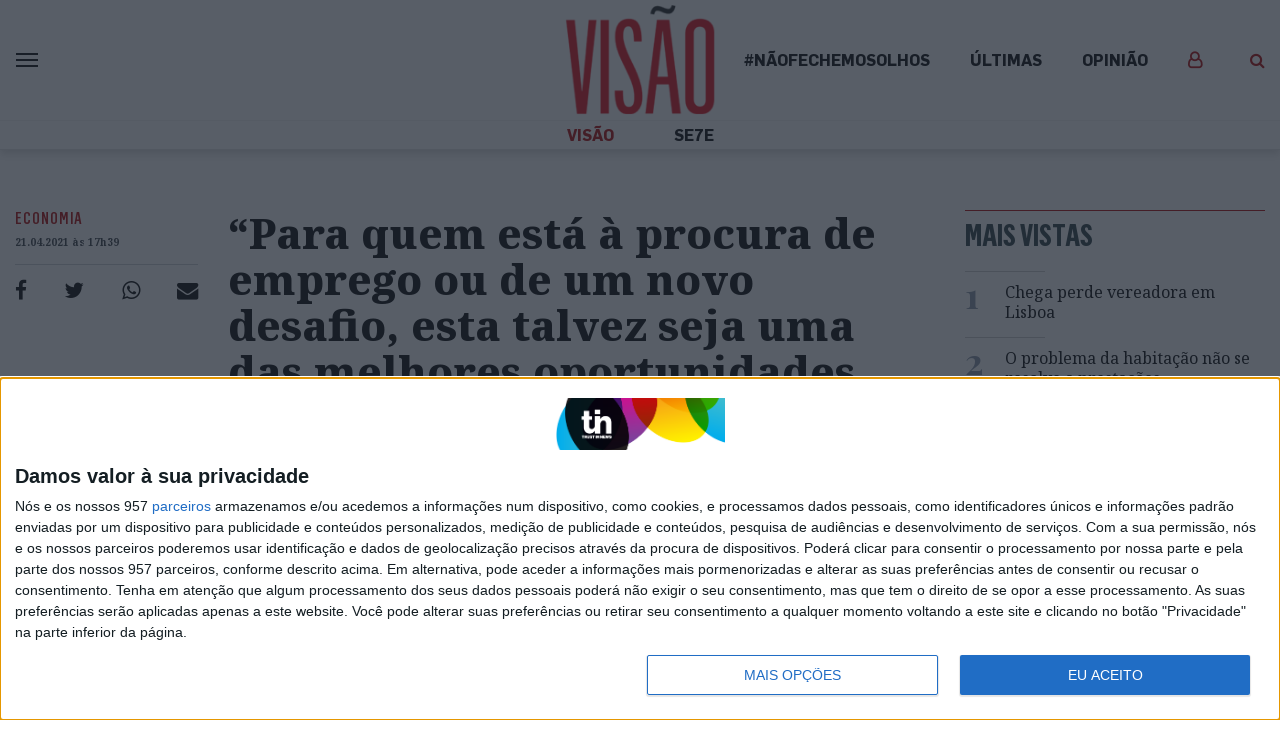

--- FILE ---
content_type: text/html; charset=UTF-8
request_url: https://visao.pt/atualidade/economia/2021-04-21-para-quem-esta-a-procura-de-emprego-ou-de-um-novo-desafio-esta-talvez-seja-uma-das-melhores-oportunidades-para-mudar/
body_size: 36306
content:
<!doctype html>
<html lang="pt-PT">
  <head>
  <meta charset="utf-8">
  <meta http-equiv="x-ua-compatible" content="ie=edge">
  <meta name="viewport" content="width=device-width, initial-scale=1, shrink-to-fit=no">
  <!--
:::::::::::::::::::::::::::::::::::::::::::::::::::::::::::::::::::::::::::::::::::::::::::::::::::::::::::::::::::::::::::::
:::::::::::::::::::::::::::::::::::::::::::::::::::::::::::::*:::::::::::::::::::::::::::::::::::::::::::::::::::::::::::::::
::::::::::::::::::::::::::::::::::::::::::::::::**********FFFFFFFFFFF*********:::::::::::::::::::::::::::::::::::::::::::::::
::::::::::::::::::::::::::::::::::::::::::::***************************FF*********:::::::::::::::::::::::::::::::::::::::::::
::::::::::::::::::::::::::::::::::::::::::*********FFFF*****FFF**FFFFFFFFFFFFF**FF***::::::::::::::::::::::::::::::::::::::::
::::::::::::::::::::::::::::::::::::::::*********************F*FFFFIFFFFFFFFFF****FFF***:::::::::::::::::::::::::::::::::::::
:::::::::::::::::::::::::::::::::::::*************************FFFFF****FFFFFFFFFF**********::::::::::::::::::::::::::::::::::
::::::::::::::::::::::::::::::::::******************************************FFFFFFFF*F******:::::::::::::::::::::::::::::::::
::::::::::::::::::::::::::::::***FFFF*****************************************FFFFFFFFF****F**:::::::::::::::::::::::::::::::
::::::::::::::::::::::::::::*FIV$$IF*******************************************FFFFFFFF**FFFF***:::::::::::::::::::::::::::::
:::::::::::::::::::::::::::FV$$$$VFF***********************************************FFFFF***FVIF**::::::::::::::::::::::::::::
:::::::::::::::::::::::::*V$$$$$$VF****************************************************FF***FV$VF*:::::::::::::::::::::::::::
:::::::::::::::::::::::*$$$$$$$$VF********::::::::::::::::::::::::::**************************F$$$*::::::::::::::::::::::::::
::::::::::::::::::::::V$$N$$$$$$VF*******::::::::::::::::::::::::::::**************************F$$$*:::::::::::::::::::::::::
::::::::::::::::::::*$$$NNN$$$$VF********::::::::::::::::::::::::::::***************************I$$$*::::::::::::::::::::::::
:::::::::::::::::::FV$$$NNNN$$VFF********:::::::::::::::::::::::::::::******:::******************F$$$*:::::::::::::::::::::::
::::::::::::::::::F$$NNNNNNN$$IF********:::::::::::::::::::::::::::::::****:::::******************V$$$*::::::::::::::::::::::
:::::::::::::::::*$$NNNNNNN$$VF********::::::::::::::::::::::::::::::::**::::::*******************F$$$$$*::::::::::::::::::::
::::::::::::::::*$NNNNNNNNN$$V********::::::::::::::::::::::::::::::::***::::*********************FV$$$$V*:::::::::::::::::::
:::::::::::::::FNNNNNNNNMNN$$F********:::::::::::::::::::::::::::::::::**::::*********************FIV$$N$I*::::::::::::::::::
::::::::::::::$NNNNNNNNNNNN$VIF*******:::::::::::::::::::::::::::**::::****:*********************FFFV$N$N$F::::::::::::::::::
::::::::::::::$NNNNNNNNNNNN$$V********::::::::::::::::::::::::::********************************FFFFV$NN$$V::::::::::::::::::
::::::::::::::$NNNNNNNNNNNN$VI********:::::::::::::::::::::::::::********************************FFFF$NNN$V::::::::::::::::::
::::::::::::::$NNNNNNNNMMNN$VF*******:::::::::::::::::::::::::::::****:::*::::********************FFF$NNNN$*:::::::::::::::::
::::::::::::::NNNNNNNNNNMNN$IF********::::::::******::::::::::::::::**:::*::::********************FFFVNNNNN$F::::::::::::::::
::::::::::::**NNNNNNNNNNNNN$I****************FFFFFFFF********:::::::**:::***::*********************FFVNNNNNN$*:::::::::::::::
:::::::::::*$$$NNNNMNNNNMNN$I******:******FFFFIFVVFVV$$$$VVFF*********::************FFFIVVVVVVF**FFFFFNNNN$N$F**:::::::::::::
:::::::::::$$FV$$NNNNNNNMMN$F**********FFFF************FIFFFFFFF***************FFFIV$$$$NNNNNN$$IFFFFFNNNNN$$$$V:::::::::::::
::::::::::*FVFFFV$$VVNNMMMN$F**********FF******:::***********F*FF***::****FFFFFVV$$$$$$$$$$$$$$$$$FFFFNNNNNN$$$V:::::::::::::
::::::::::*VF***I$$$$NNNMNN$F*************************FFFFF********:::****FIVIVVVFF********FFFIVV$FFFFNNNNN$VVF*:::::::::::::
:::::::::::**F**FFFV$$NNN$$V***************FFFFFVVVV$$$VVVVIFF***::::::****IVVF**F******FFFFFFFFVVFFFF$NN$$$F**::::::::::::::
:::::::::::::::*F****FV$$$$F**************FFIVF**VV$$VF**FVFF***::::::::***FVVVVVVI$V$$$$V$VVVVFIIFFFF$NNN$FFF*::::::::::::::
:::::::::::::::*****::*F$$$F*******::*********************F*****:::::::****FVVIFFF*FFV$$VFV$$$$VVIFFFF$N$VIF*::::::::::::::..
::::::::::::::::***:::**FV$F*********:************************:::::::::*****FFFFFF****FFFIIIVV$VVIFFFF$N$::F*::::::::::::....
::::::::::::::::***::****FFF********:::::::***************:::::::::::::*****FFF*****FFFFFIIFFIIFFFFFFF$$F::*::::::::.........
:::::::::::::::::**:*****IFF********:::::::::******************:::::::::****FFFF*********FFFFFF***FFFF$$*:*::::::............
:::::::::::::::::**:*****FF*********::::::::::::::*********::::::::::*:******FFFF*****************FFFF$$::::::::.............
:::::::::::::::::*******FVIF*********:::::::::::::::::::::***::::::::::::*****FFF******************FF*$*::::::...............
:::::::::::::::::*******VVVF**********::::::::::::::::******::::::::::::::*****FFF*****************FFF$*::::::::.............
:::::::::::::::::****::*VVF************::::::::::::*****FF**:::::::::::::********FF****************FFFV::::::::::..:::.......
::::::::::::::::::**:::*IFF**************:::::::****FFVI*****::******:*******FFFFIVVF**************FFFF::::::::::::::::......
:::::::::::::::::****::*IFF***********************FVVIF*******FFVIF********FV$$VVVVVVFF*********FFFFFF*:::::::::::::::.......
:::::::::::::::::****::*IFF*********************FV$VF*********FIFFFIF*FFF$$$NN$$$VVVIVVF****FFFFFFFFFF*:::::::::::::::.......
::::::::::::::::::***:**FFF*******************FVVVF***FF*FFFFFFFFFFVIFF$$$$$$$$$$$$VVIV$VFFFFFFFFFFFFF*:::::::::.:::::.......
:::::::::::::::::::****FFIIFF*****************IVFIF*****F********FFFVFFVVVV$$$$$$$VV$VVVVVIFIFFFVIFFFF*::::::::::::.::.......
:::::::::::::::::::::**FFFFIFF***************F$FVVVII******************FFFFFFFV$$$$V$$$$V$$FFFFIIIIIFV*::::::::::::..::::....
:::::::::::::::::::**IVVVFFFIF***************FVIVVVVVVVFF******************FFFFIIVV$$$$V$$$IFFIIVVVVVV*::::::::::::..:...:...
:::::::::::::::::::*****VFFFVF****************FIIF***FVF**:::::::::******FVIVV$$$$$$$$$VVVFFFVVVVVV$VV*::::::::::::.::...:...
:::::::::::::::::::::::*VVFIVIF****************F****************************FIV$$$VFFFFVVF**FVV$$$$VVF:::::::::.::::::.......
::::::::::::::::::::::**VVVFVIFFFF*****F*************:*********************FFFFIIIFF***F***FI$$$$$VVV*:::::::::::::::........
:::::::::::::::::::::::**VVIFFFIF*****FF*************::*******************FFFFFFFFF****FFFFIV$$$VVVVV*:..:::.::::.:..........
::::::::::::::::::::::::*IVVVVIIF*FF*FFFFFF************:::::::*****F*FFFFFFFF**F**FFFFFFVIVV$VVV$$$VF::::::::.::::::::.......
::::::::::::::::::::::::*F$$$VVVFIFF*FI******FF*********:**::::********F*********F*FFFFV$$$$$$$$$$$I*:::::::::::::::::.......
:::::::::::::::::::**::::*$$$$$VV$VVFFF*F*F*FFF************************F*********FFFFFFI$$$$VVVV$$$*:::::::::::::::::::::....
:::::::::::::::::*V*::::::F$V$$$$$$$VIFF*F*F*FF*****************************FFF***FFFFFV$$$$V$$$$$*:::::::::::::.:::::::.....
::::::::::::::::*$$:::::::*$*VV$$$$$VIVVFFFFFVF*F***********************F**FFFFF*F*FFVVV$$$$$$$$V*::::::::::::::.:::::......:
:::::::::::::::F$$$::::::::F**IVV$$$$VVVIVIFFVVFF**********FFF************FFVVVVFFFFFV$$$$$$$$$V::::::.:::::::::..::::......:
:::::::::::::*V$$NV..::...:****FV$$NN$$VVVVV$VVVVFF************************FIIFFFFFF*V$$$$$$$V*:::::::::::::::::::::::......:
:::::::::::*V$$$$$F..::....:*****FV$$$$$$VIFVVVVVFFF****************FFFFFFFFFFFVFFFFI$$$$$$$$F:::::::::::::::::::::.::.......
::::::::**V$$$$$$$*..::.....::****FIVFV$$$$$VVIV$VVII*************FFVIIFFFFFIFFFFFFV$$$$NN$$VF*::::::::::::::::::::::::::....
:::::**V$$$$$$$$$$*:..::.....::********FIVV$$$V$$VVVIIVF*******FFFFVVVVVFFF*FF*FFV$$$$N$$$$$VFF*:::::::::::::::::::::::::::..
::*FV$$$$$$$$$$$$$F:..:::......::********FFIV$$$$$$VVFVVFVFFFFFFFFFVVFVFFIVVVV$$$$$$$$$$NN$$VFF**FF**:::::::::::::::::::::::.
FV$$$$$$$$$$$$$$$$F::.:::.......::**********FFFVV$$$$$$$$VVVFVV$VVV$$$$$$$$$$$$$$$$$$$$$NN$VFF****$N$$VF*:::::::::::.:::::::.
$$$$$$$$$$$$$$$$$$V*:..::.....:..:::************FFFIVVV$V$VVVVVVVV$VVV$V$V$$$$$$$$V$$$$$N$VFF****:*$$NNNN$V*:::::::.:.:::::::
$$$$$$$$$$$$$$$$$$$*::..:.........:::**************FFFFVIVIV$$$$$V$V$$$VV$V$$$VVV$$$V$$$N$FF*****:*$$$NNNNNN$I**:::::::::::::
$$$$$$$$$$$$$$$$$$$V*::..:......::..:::*F*****************FFIIVVV$$$$V$$$$$VVVVVVVVVVV$$NV*****::::FN$NNNNNNNNNNN$V**::::::::
$$$$$$$$$$$$$$$$$$$$I::..:............::*FF*******************FFFFIVVVVVVVVVVVVVVVVVVV$$$F****:::::*$NNNNNNNNNNNNNNNN$F**::::
$$$$$$$$$$$$$$$$$$$$$*::...........:...::*FFF*******************FFFFIIVVVVVVVVIFFIIIIVV$$F***:::::::*NNNNNNNNNNNNNNNNNNN$$IF*
$$$$$$$$$$$$$$$$$$$$$$:::............:...::**FF******************FFFFFFFIFFFFFFFFFFFFIV$V**::::::::::$NNNNNNNNNNNNNNNNNNNNN$$
$$$$$$$$$$$$$$$$$$$$$$F:::................:::**FF**************FFFFFFFFFFFFFFFFFFFFFFFIVF*::::::::V*:*NNNNNNNNNNNNNNNNNNNNNNN
$$$$$$$$$$$$$$$$$$$$$$$*:::.......:.........:::*FFF**************************FFFFFFFFFFV*::::::::*V**FNNNNNNNNNNNNNMNNNNNNNNN
$$$$$$$$$$$$$$$$$$$$$$$$::::......::......::*F**:*FFF**************************FFFFFFFFF*:::::::*FF**NNNNNNNNNNNNNNNNNNNNNNNN
NNNN$$$$$$$$$$$$$$$$$$$$*::::...........:..:F**::::****************************FFFFFFFFF*::::::*FF**$NNNNNNNNNNNNNNNNNNNNNNNN
$$$$$$$$$$$$$$$$$$$$$$$$$:::::..........:.:*F*:::::.:**************************FFFFFF*F*::::::*IF**NNNNNNNNNNNNNNNNNNNNNNNNNN
$$$$$$$$$$$$$$$$$$$$$$$$$*:.::::.......:::*F*:::..::.::FFF*********************FFFFF****::::*FF**F*NMNNNNNNNNNNNNNNNNNNNNNNNN
$$$$$$$$$$$$$$$$$$$$$$$$$$*:..:::........:***:::...::..*FFF********************FFFFF***::*FFF***VF*$NNNNNNNNNNNNNNNNNNNNNNNNN

Em memória do Pedro Oliveira (1972-2021)
-->

              <script>
                (function () {
                        window._egoiaq = window._egoiaq || [];
                        var url = (("https:" == document.location.protocol) ? "https://egoimmerce.e-goi.com/" : "http://egoimmerce.e-goi.com/");
                        var url_cdn = (("https:" == document.location.protocol) ? "https://cdn-te.e-goi.com/" : "http://cdn-te.e-goi.com/");
                        var d = document, g = d.createElement('script'), s = d.getElementsByTagName('script')[0];
                        g.type = 'text/javascript';
                        g.defer = true;
                        g.async = true;
                        g.src = url_cdn + 'egoimmerce.js';
                        s.parentNode.insertBefore(g, s);
                        window._egoiaq.push(['setClientId', 446488]);
                        window._egoiaq.push(['setListId', 72]);
                        
                        window._egoiaq.push(['setTrackerUrl', url + 'collect']);
                        window._egoiaq.push(['trackPageView']);
                    }
                )();
            </script>
            
	<!-- This site is optimized with the Yoast SEO plugin v15.9.2 - https://yoast.com/wordpress/plugins/seo/ -->
	<title>Visão | &quot;Para quem está à procura de emprego ou de um novo desafio, esta talvez seja uma das melhores oportunidades para mudar&quot;</title>
	<meta name="description" content="Os desafios da liderança, as tendências do futuro, as competências e funções mais procuradas ou em risco e o que procuram os vários setores estiveram em análise no webinar &quot;In &amp; Out: Como vai mudar o emprego?&quot;, organizado pela VISÃO em parceria com a Multipessoal." />
	<meta name="robots" content="index, follow, max-snippet:-1, max-image-preview:large, max-video-preview:-1" />
	<link rel="canonical" href="https://visao.pt/atualidade/economia/2021-04-21-para-quem-esta-a-procura-de-emprego-ou-de-um-novo-desafio-esta-talvez-seja-uma-das-melhores-oportunidades-para-mudar/" />
	<meta property="og:locale" content="pt_PT" />
	<meta property="og:type" content="article" />
	<meta property="og:title" content="Visão | &quot;Para quem está à procura de emprego ou de um novo desafio, esta talvez seja uma das melhores oportunidades para mudar&quot;" />
	<meta property="og:description" content="Os desafios da liderança, as tendências do futuro, as competências e funções mais procuradas ou em risco e o que procuram os vários setores estiveram em análise no webinar &quot;In &amp; Out: Como vai mudar o emprego?&quot;, organizado pela VISÃO em parceria com a Multipessoal." />
	<meta property="og:url" content="https://visao.pt/atualidade/economia/2021-04-21-para-quem-esta-a-procura-de-emprego-ou-de-um-novo-desafio-esta-talvez-seja-uma-das-melhores-oportunidades-para-mudar/" />
	<meta property="og:site_name" content="Visão" />
	<meta property="article:publisher" content="https://facebook.com/visaopt" />
	<meta property="article:published_time" content="2021-04-21T16:39:15+00:00" />
	<meta property="article:modified_time" content="2021-04-21T16:39:33+00:00" />
	<meta property="og:image" content="https://images.trustinnews.pt/uploads/sites/5/2021/04/webinar2_Site-copy-1600x900-1_wm.jpg" />
	<meta property="og:image:width" content="600" />
	<meta property="og:image:height" content="315" />
	<meta name="twitter:card" content="summary_large_image" />
	<meta name="twitter:image" content="https://images.trustinnews.pt/uploads/sites/5/2021/04/webinar2_Site-copy-1600x900-1_wm.jpg" />
	<meta name="twitter:creator" content="@Visao_pt" />
	<meta name="twitter:site" content="@Visao_pt" />
	<meta name="twitter:label1" content="Escrito por">
	<meta name="twitter:data1" content="RUI BARROSO">
	<meta name="twitter:label2" content="Tempo estimado de leitura">
	<meta name="twitter:data2" content="6 minutos">
	<script type="application/ld+json" class="yoast-schema-graph">{"@context":"https://schema.org","@graph":[{"@type":"Organization","@id":"https://visao.pt/#organization","name":"Vis\u00e3o","url":"https://visao.pt/","sameAs":["https://facebook.com/visaopt","https://www.instagram.com/revista_visao/","https://twitter.com/Visao_pt","https://www.facebook.com/visaopt/","https://www.instagram.com/revista_visao/","https://twitter.com/visao_pt/"],"logo":{"@type":"ImageObject","@id":"https://visao.pt/#logo","inLanguage":"pt-PT","url":"https://images.trustinnews.pt/uploads/sites/5/2019/11/visao-logo.png","width":"1146","height":"830","caption":"Vis\u00e3o"},"image":{"@id":"https://visao.pt/#logo"}},{"@type":"WebSite","@id":"https://visao.pt/#website","url":"https://visao.pt/","name":"Vis\u00e3o","description":"Vis\u00e3o | Not\u00edcias da atualidade nacional e internacional reportagens e multim\u00e9dia","publisher":{"@id":"https://visao.pt/#organization"},"potentialAction":[{"@type":"SearchAction","target":"https://visao.pt/?s={search_term_string}","query-input":"required name=search_term_string"}],"inLanguage":"pt-PT"},{"@type":"ImageObject","@id":"https://visao.pt/atualidade/economia/2021-04-21-para-quem-esta-a-procura-de-emprego-ou-de-um-novo-desafio-esta-talvez-seja-uma-das-melhores-oportunidades-para-mudar/#primaryimage","inLanguage":"pt-PT","url":"https://images.trustinnews.pt/uploads/sites/5/2021/04/webinar2_Site-copy-1600x900-1.jpg","width":"1600","height":"900"},{"@type":"WebPage","@id":"https://visao.pt/atualidade/economia/2021-04-21-para-quem-esta-a-procura-de-emprego-ou-de-um-novo-desafio-esta-talvez-seja-uma-das-melhores-oportunidades-para-mudar/#webpage","url":"https://visao.pt/atualidade/economia/2021-04-21-para-quem-esta-a-procura-de-emprego-ou-de-um-novo-desafio-esta-talvez-seja-uma-das-melhores-oportunidades-para-mudar/","name":"Vis\u00e3o | \"Para quem est\u00e1 \u00e0 procura de emprego ou de um novo desafio, esta talvez seja uma das melhores oportunidades para mudar\"","isPartOf":{"@id":"https://visao.pt/#website"},"primaryImageOfPage":{"@id":"https://visao.pt/atualidade/economia/2021-04-21-para-quem-esta-a-procura-de-emprego-ou-de-um-novo-desafio-esta-talvez-seja-uma-das-melhores-oportunidades-para-mudar/#primaryimage"},"datePublished":"2021-04-21T16:39:15+00:00","dateModified":"2021-04-21T16:39:33+00:00","description":"Os desafios da lideran\u00e7a, as tend\u00eancias do futuro, as compet\u00eancias e fun\u00e7\u00f5es mais procuradas ou em risco e o que procuram os v\u00e1rios setores estiveram em an\u00e1lise no webinar \"In & Out: Como vai mudar o emprego?\", organizado pela VIS\u00c3O em parceria com a Multipessoal.","breadcrumb":{"@id":"https://visao.pt/atualidade/economia/2021-04-21-para-quem-esta-a-procura-de-emprego-ou-de-um-novo-desafio-esta-talvez-seja-uma-das-melhores-oportunidades-para-mudar/#breadcrumb"},"inLanguage":"pt-PT","potentialAction":[{"@type":"ReadAction","target":["https://visao.pt/atualidade/economia/2021-04-21-para-quem-esta-a-procura-de-emprego-ou-de-um-novo-desafio-esta-talvez-seja-uma-das-melhores-oportunidades-para-mudar/"]}]},{"@type":"BreadcrumbList","@id":"https://visao.pt/atualidade/economia/2021-04-21-para-quem-esta-a-procura-de-emprego-ou-de-um-novo-desafio-esta-talvez-seja-uma-das-melhores-oportunidades-para-mudar/#breadcrumb","itemListElement":[{"@type":"ListItem","position":"1","item":{"@type":"WebPage","@id":"https://visao.pt/","url":"https://visao.pt/","name":"In\u00edcio"}},{"@type":"ListItem","position":"2","item":{"@type":"WebPage","@id":"https://visao.pt/atualidade/economia/2021-04-21-para-quem-esta-a-procura-de-emprego-ou-de-um-novo-desafio-esta-talvez-seja-uma-das-melhores-oportunidades-para-mudar/","url":"https://visao.pt/atualidade/economia/2021-04-21-para-quem-esta-a-procura-de-emprego-ou-de-um-novo-desafio-esta-talvez-seja-uma-das-melhores-oportunidades-para-mudar/","name":"&#8220;Para quem est\u00e1 \u00e0 procura de emprego ou de um novo desafio, esta talvez seja uma das melhores oportunidades para mudar&#8221;"}}]},{"@type":"NewsArticle","@id":"https://visao.pt/atualidade/economia/2021-04-21-para-quem-esta-a-procura-de-emprego-ou-de-um-novo-desafio-esta-talvez-seja-uma-das-melhores-oportunidades-para-mudar/#article","isPartOf":{"@id":"https://visao.pt/atualidade/economia/2021-04-21-para-quem-esta-a-procura-de-emprego-ou-de-um-novo-desafio-esta-talvez-seja-uma-das-melhores-oportunidades-para-mudar/#webpage","@type":["NewsArticle","Product"],"name":"Vis\u00e3o","productID":"visao.pt:showcase"},"author":[],"headline":"&#8220;Para quem est\u00e1 \u00e0 procura de emprego ou de um novo desafio, esta talvez seja uma das melhores oportunidades para mudar&#8221;","datePublished":"2021-04-21T16:39:15+00:00","dateModified":"2021-04-21T16:39:33+00:00","mainEntityOfPage":{"@id":"https://visao.pt/atualidade/economia/2021-04-21-para-quem-esta-a-procura-de-emprego-ou-de-um-novo-desafio-esta-talvez-seja-uma-das-melhores-oportunidades-para-mudar/#webpage"},"publisher":{"@id":"https://visao.pt/#organization","@type":"Organization","name":"Vis\u00e3o"},"image":{"@id":"https://images.trustinnews.pt/uploads/sites/5/2021/04/webinar2_Site-copy-1600x900-1-638x414.jpg#primaryimage","@type":"ImageObject","url":"https://images.trustinnews.pt/uploads/sites/5/2021/04/webinar2_Site-copy-1600x900-1-638x414.jpg","width":"638","height":"414"},"keywords":"Compet\u00eancias,contrata\u00e7\u00f5es,Empregabilidade,emprego,empresas,Mercado de Trabalho,Recursos Humanos,trabalho","articleSection":"Atualidade,Economia,Iniciativas,Sociedade","inLanguage":"pt-PT","isAccessibleForFree":"true","description":"Os desafios da lideran\u00e7a, as tend\u00eancias do futuro, as compet\u00eancias e fun\u00e7\u00f5es mais procuradas ou em risco e o que procuram os v\u00e1rios setores estiveram em an\u00e1lise no webinar \"In & Out: Como vai mudar o emprego?\", organizado pela VIS\u00c3O em parceria com a Multipessoal"},[]],"@type":"NewsArticle","@id":"https://visao.pt/atualidade/economia/2021-04-21-para-quem-esta-a-procura-de-emprego-ou-de-um-novo-desafio-esta-talvez-seja-uma-das-melhores-oportunidades-para-mudar/#article","isPartOf":{"@id":"https://visao.pt/atualidade/economia/2021-04-21-para-quem-esta-a-procura-de-emprego-ou-de-um-novo-desafio-esta-talvez-seja-uma-das-melhores-oportunidades-para-mudar/#webpage","@type":["NewsArticle","Product"],"name":"Vis\u00e3o","productID":"visao.pt:showcase"},"author":[],"headline":"&#8220;Para quem est\u00e1 \u00e0 procura de emprego ou de um novo desafio, esta talvez seja uma das melhores oportunidades para mudar&#8221;","datePublished":"2021-04-21T16:39:15+00:00","dateModified":"2021-04-21T16:39:33+00:00","mainEntityOfPage":{"@id":"https://visao.pt/atualidade/economia/2021-04-21-para-quem-esta-a-procura-de-emprego-ou-de-um-novo-desafio-esta-talvez-seja-uma-das-melhores-oportunidades-para-mudar/#webpage"},"publisher":{"@id":"https://visao.pt/#organization","@type":"Organization","name":"Vis\u00e3o"},"image":{"@id":"https://images.trustinnews.pt/uploads/sites/5/2021/04/webinar2_Site-copy-1600x900-1-638x414.jpg#primaryimage","@type":"ImageObject","url":"https://images.trustinnews.pt/uploads/sites/5/2021/04/webinar2_Site-copy-1600x900-1-638x414.jpg","width":"638","height":"414"},"keywords":"Compet\u00eancias,contrata\u00e7\u00f5es,Empregabilidade,emprego,empresas,Mercado de Trabalho,Recursos Humanos,trabalho","articleSection":"Atualidade,Economia,Iniciativas,Sociedade","inLanguage":"pt-PT","isAccessibleForFree":"true","description":"Os desafios da lideran\u00e7a, as tend\u00eancias do futuro, as compet\u00eancias e fun\u00e7\u00f5es mais procuradas ou em risco e o que procuram os v\u00e1rios setores estiveram em an\u00e1lise no webinar \"In & Out: Como vai mudar o emprego?\", organizado pela VIS\u00c3O em parceria com a Multipessoal"}</script>
	<!-- / Yoast SEO plugin. -->


<link rel='dns-prefetch' href='//visao.pt' />
<link rel='dns-prefetch' href='//sso.trustinnews.pt' />
<link rel='dns-prefetch' href='//accounts.google.com' />
<link rel='dns-prefetch' href='//news.google.com' />
<link rel='dns-prefetch' href='//cdn.radiantmediatechs.com' />
<link rel='dns-prefetch' href='//securepubads.g.doubleclick.net' />
<link rel='dns-prefetch' href='//www.google.com' />
<link rel='dns-prefetch' href='//s.w.org' />
<link rel='dns-prefetch' href='//images.trustinnews.pt' />
		<!-- This site uses the Google Analytics by MonsterInsights plugin v7.18.0 - Using Analytics tracking - https://www.monsterinsights.com/ -->
							<script src="//www.googletagmanager.com/gtag/js?id=UA-112271777-2"  type="text/javascript" data-cfasync="false" async></script>
			<script type="text/javascript" data-cfasync="false">
				var mi_version = '7.18.0';
				var mi_track_user = true;
				var mi_no_track_reason = '';
				
								var disableStr = 'ga-disable-UA-112271777-2';

				/* Function to detect opted out users */
				function __gtagTrackerIsOptedOut() {
					return document.cookie.indexOf( disableStr + '=true' ) > - 1;
				}

				/* Disable tracking if the opt-out cookie exists. */
				if ( __gtagTrackerIsOptedOut() ) {
					window[disableStr] = true;
				}

				/* Opt-out function */
				function __gtagTrackerOptout() {
					document.cookie = disableStr + '=true; expires=Thu, 31 Dec 2099 23:59:59 UTC; path=/';
					window[disableStr] = true;
				}

				if ( 'undefined' === typeof gaOptout ) {
					function gaOptout() {
						__gtagTrackerOptout();
					}
				}
								window.dataLayer = window.dataLayer || [];
				if ( mi_track_user ) {
					function __gtagTracker() {dataLayer.push( arguments );}
					__gtagTracker( 'js', new Date() );
					__gtagTracker( 'set', {
						'developer_id.dZGIzZG' : true,
						                    });
					__gtagTracker( 'config', 'UA-112271777-2', {
						forceSSL:true,					} );
										window.gtag = __gtagTracker;										(
						function () {
							/* https://developers.google.com/analytics/devguides/collection/analyticsjs/ */
							/* ga and __gaTracker compatibility shim. */
							var noopfn = function () {
								return null;
							};
							var newtracker = function () {
								return new Tracker();
							};
							var Tracker = function () {
								return null;
							};
							var p = Tracker.prototype;
							p.get = noopfn;
							p.set = noopfn;
							p.send = function (){
								var args = Array.prototype.slice.call(arguments);
								args.unshift( 'send' );
								__gaTracker.apply(null, args);
							};
							var __gaTracker = function () {
								var len = arguments.length;
								if ( len === 0 ) {
									return;
								}
								var f = arguments[len - 1];
								if ( typeof f !== 'object' || f === null || typeof f.hitCallback !== 'function' ) {
									if ( 'send' === arguments[0] ) {
										var hitConverted, hitObject = false, action;
										if ( 'event' === arguments[1] ) {
											if ( 'undefined' !== typeof arguments[3] ) {
												hitObject = {
													'eventAction': arguments[3],
													'eventCategory': arguments[2],
													'eventLabel': arguments[4],
													'value': arguments[5] ? arguments[5] : 1,
												}
											}
										}
										if ( 'pageview' === arguments[1] ) {
											if ( 'undefined' !== typeof arguments[2] ) {
												hitObject = {
													'eventAction': 'page_view',
													'page_path' : arguments[2],
												}
											}
										}
										if ( typeof arguments[2] === 'object' ) {
											hitObject = arguments[2];
										}
										if ( typeof arguments[5] === 'object' ) {
											Object.assign( hitObject, arguments[5] );
										}
										if ( 'undefined' !== typeof arguments[1].hitType ) {
											hitObject = arguments[1];
											if ( 'pageview' === hitObject.hitType ) {
												hitObject.eventAction = 'page_view';
											}
										}
										if ( hitObject ) {
											action = 'timing' === arguments[1].hitType ? 'timing_complete' : hitObject.eventAction;
											hitConverted = mapArgs( hitObject );
											__gtagTracker( 'event', action, hitConverted );
										}
									}
									return;
								}

								function mapArgs( args ) {
									var arg, hit = {};
									var gaMap = {
										'eventCategory': 'event_category',
										'eventAction': 'event_action',
										'eventLabel': 'event_label',
										'eventValue': 'event_value',
										'nonInteraction': 'non_interaction',
										'timingCategory': 'event_category',
										'timingVar': 'name',
										'timingValue': 'value',
										'timingLabel': 'event_label',
										'page' : 'page_path',
										'location' : 'page_location',
										'title' : 'page_title',
									};
									for ( arg in args ) {
										if ( args.hasOwnProperty(arg) && gaMap.hasOwnProperty(arg) ) {
											hit[gaMap[arg]] = args[arg];
										} else {
											hit[arg] = args[arg];
										}
									}
									return hit;
								}

								try {
									f.hitCallback();
								} catch ( ex ) {
								}
							};
							__gaTracker.create = newtracker;
							__gaTracker.getByName = newtracker;
							__gaTracker.getAll = function () {
								return [];
							};
							__gaTracker.remove = noopfn;
							__gaTracker.loaded = true;
							window['__gaTracker'] = __gaTracker;
						}
					)();
									} else {
										console.log( "" );
					( function () {
							function __gtagTracker() {
								return null;
							}
							window['__gtagTracker'] = __gtagTracker;
							window['gtag'] = __gtagTracker;
					} )();
									}
			</script>
				<!-- / Google Analytics by MonsterInsights -->
				<script type="text/javascript">
			window._wpemojiSettings = {"baseUrl":"https:\/\/s.w.org\/images\/core\/emoji\/13.0.1\/72x72\/","ext":".png","svgUrl":"https:\/\/s.w.org\/images\/core\/emoji\/13.0.1\/svg\/","svgExt":".svg","source":{"concatemoji":"https:\/\/visao.pt\/wp-includes\/js\/wp-emoji-release.min.js"}};
			!function(e,a,t){var n,r,o,i=a.createElement("canvas"),p=i.getContext&&i.getContext("2d");function s(e,t){var a=String.fromCharCode;p.clearRect(0,0,i.width,i.height),p.fillText(a.apply(this,e),0,0);e=i.toDataURL();return p.clearRect(0,0,i.width,i.height),p.fillText(a.apply(this,t),0,0),e===i.toDataURL()}function c(e){var t=a.createElement("script");t.src=e,t.defer=t.type="text/javascript",a.getElementsByTagName("head")[0].appendChild(t)}for(o=Array("flag","emoji"),t.supports={everything:!0,everythingExceptFlag:!0},r=0;r<o.length;r++)t.supports[o[r]]=function(e){if(!p||!p.fillText)return!1;switch(p.textBaseline="top",p.font="600 32px Arial",e){case"flag":return s([127987,65039,8205,9895,65039],[127987,65039,8203,9895,65039])?!1:!s([55356,56826,55356,56819],[55356,56826,8203,55356,56819])&&!s([55356,57332,56128,56423,56128,56418,56128,56421,56128,56430,56128,56423,56128,56447],[55356,57332,8203,56128,56423,8203,56128,56418,8203,56128,56421,8203,56128,56430,8203,56128,56423,8203,56128,56447]);case"emoji":return!s([55357,56424,8205,55356,57212],[55357,56424,8203,55356,57212])}return!1}(o[r]),t.supports.everything=t.supports.everything&&t.supports[o[r]],"flag"!==o[r]&&(t.supports.everythingExceptFlag=t.supports.everythingExceptFlag&&t.supports[o[r]]);t.supports.everythingExceptFlag=t.supports.everythingExceptFlag&&!t.supports.flag,t.DOMReady=!1,t.readyCallback=function(){t.DOMReady=!0},t.supports.everything||(n=function(){t.readyCallback()},a.addEventListener?(a.addEventListener("DOMContentLoaded",n,!1),e.addEventListener("load",n,!1)):(e.attachEvent("onload",n),a.attachEvent("onreadystatechange",function(){"complete"===a.readyState&&t.readyCallback()})),(n=t.source||{}).concatemoji?c(n.concatemoji):n.wpemoji&&n.twemoji&&(c(n.twemoji),c(n.wpemoji)))}(window,document,window._wpemojiSettings);
		</script>
		<style type="text/css">
img.wp-smiley,
img.emoji {
	display: inline !important;
	border: none !important;
	box-shadow: none !important;
	height: 1em !important;
	width: 1em !important;
	margin: 0 .07em !important;
	vertical-align: -0.1em !important;
	background: none !important;
	padding: 0 !important;
}
</style>
	<link rel='stylesheet' id='wp-block-library-css'  href='https://visao.pt/wp-includes/css/dist/block-library/style.min.css' type='text/css' media='all' />
<link rel='stylesheet' id='wp-block-library-theme-css'  href='https://visao.pt/wp-includes/css/dist/block-library/theme.min.css' type='text/css' media='all' />
<link rel='stylesheet' id='tin-sso-css'  href='https://visao.pt/content/plugins/tin-sso/public/css/tin-sso-public.css' type='text/css' media='all' />
<link rel='stylesheet' id='dip-gutenberg-media-blocks-css'  href='https://visao.pt/content/plugins/dip-gutenberg-media-blocks//assets/dist/styles/public-09d4ff04.css' type='text/css' media='all' />
<link rel='stylesheet' id='dip-gutenberg-media-blocks_gutenberg-css'  href='https://visao.pt/content/plugins/dip-gutenberg-media-blocks//assets/dist/styles/gutenberg-09d4ff04.css' type='text/css' media='all' />
<link rel='stylesheet' id='dashicons-css'  href='https://visao.pt/wp-includes/css/dashicons.min.css' type='text/css' media='all' />
<link rel='stylesheet' id='egoi-for-wp-css'  href='https://visao.pt/content/plugins/smart-marketing-for-wp/public/css/egoi-for-wp-public.css' type='text/css' media='' />
<link rel='stylesheet' id='tin-publishing-sites-css'  href='https://visao.pt/content/plugins/tin-publishing-sites/assets/dist/styles/public-bc0808e7.css' type='text/css' media='all' />
<link rel='stylesheet' id='tin-publishing-sites_gutenberg-css'  href='https://visao.pt/content/plugins/tin-publishing-sites/assets/dist/styles/gutenberg-bc0808e7.css' type='text/css' media='all' />
<link rel='stylesheet' id='sage/main.css-css'  href='https://visao.pt/content/themes/tin-visao-theme/dist/styles/main_4ce4dc6d.css' type='text/css' media='all' />
<script type='text/javascript' src='https://visao.pt/content/plugins/smart-marketing-for-wp/admin/js/egoi-for-wp-canvas.js' id='canvas-loader-js'></script>
<script type='text/javascript' src='https://visao.pt/wp-includes/js/jquery/jquery.min.js' id='jquery-core-js'></script>
<script type='text/javascript' id='monsterinsights-frontend-script-js-extra'>
/* <![CDATA[ */
var monsterinsights_frontend = {"js_events_tracking":"true","download_extensions":"doc,pdf,ppt,zip,xls,docx,pptx,xlsx","inbound_paths":"[]","home_url":"https:\/\/visao.pt","hash_tracking":"false","ua":"UA-112271777-2"};
/* ]]> */
</script>
<script type='text/javascript' src='https://visao.pt/content/plugins/google-analytics-for-wordpress/assets/js/frontend-gtag.min.js' id='monsterinsights-frontend-script-js'></script>
<script type='text/javascript' id='sso-js-client-js-extra'>
/* <![CDATA[ */
var tinssoConfig = {"ajaxUrl":"https:\/\/visao.pt\/wp-admin\/admin-ajax.php?shortinit=true","oauth":{"authorizeUrl":"https:\/\/sso.trustinnews.pt\/oauth2\/authorize\/","resourceOwnerDetails":"https:\/\/sso.trustinnews.pt\/api\/v1\/accounts\/me\/","clientId":"nksgV74SW3DS2sHDovEUUo5pyACE7yEdYWA3a4jB","crossStateFrameUrl":"https:\/\/sso.trustinnews.pt\/sso\/cross-state\/","redirectUri":"https:\/\/visao.pt\/sso-loading\/","crossStateLogoutFrameUrl":"https:\/\/sso.trustinnews.pt\/sso\/cross-state\/logout\/","signupUrl":"https:\/\/sso.trustinnews.pt\/accounts\/signup\/","frameUrl":"https:\/\/sso.trustinnews.pt\/oauth2\/authorize\/?client_id=nksgV74SW3DS2sHDovEUUo5pyACE7yEdYWA3a4jB&response_type=code&redirect_uri=https:\/\/visao.pt\/sso-loading\/","logoutButtonUrl":"https:\/\/sso.trustinnews.pt\/accounts\/logout\/","socialLoginUrl":"https:\/\/sso.trustinnews.pt\/api\/v1\/accounts\/social\/google\/","mobileCookieName":"tin_sso_mobile_auth"},"isUserLoggedIn":""};
/* ]]> */
</script>
<script type='text/javascript' src='https://sso.trustinnews.pt/static/tin-cross-state.min.js?v=1.3.3' id='sso-js-client-js'></script>
<script type='text/javascript' src='https://visao.pt/content/plugins/tin-sso/public/js/tin-sso.jquery.js' id='tin-sso-js'></script>
<script type='text/javascript' src='https://visao.pt/content/plugins/dip-gutenberg-media-blocks//assets/dist/scripts/public-09d4ff04.js' id='dip-gutenberg-media-blocks-js'></script>
<script type='text/javascript' id='ajax-script-js-extra'>
/* <![CDATA[ */
var ajax_object = {"ajax_url":"https:\/\/visao.pt\/wp-admin\/admin-ajax.php"};
/* ]]> */
</script>
<script type='text/javascript' src='https://visao.pt/content/plugins/smart-marketing-for-wp/public/js/egoi-for-wp-forms.js' id='ajax-script-js'></script>
<script type='text/javascript' id='tin-publishing-sites-js-extra'>
/* <![CDATA[ */
var loadedFonts = ["Noto Serif","Noto Serif","Flama Condensed","Oswald","Roboto"];
var currentPostId = ["1344247"];
var pubSlug = ["MO"];
var mobileApp = [""];
var RMPlicenseKey = "eWRkcW9la2V2ekAxNjg0MzIz";
var RMPAlternative = {"hide":"0"};
var pub = {"vert":[],"horz":[],"oop":[],"fEnd":[]};
/* ]]> */
</script>
<script type='text/javascript' src='https://visao.pt/content/plugins/tin-publishing-sites/assets/dist/scripts/public-bc0808e7.js' id='tin-publishing-sites-js'></script>
<script type='text/javascript' src='https://accounts.google.com/gsi/client' async defer></script><script type='text/javascript' src='https://news.google.com/swg/js/v1/swg.js' async subscriptions-control="manual"></script><script type='text/javascript' src='https://news.google.com/swg/js/v1/swg-gaa.js' async></script><script type='text/javascript' src='https://cdn.radiantmediatechs.com/rmp/9.2.2/js/rmp.min.js' id='rmp-js'></script>
<script type='text/javascript' src='https://securepubads.g.doubleclick.net/tag/js/gpt.js' id='gpt-js'></script>
<link rel="wlwmanifest" type="application/wlwmanifest+xml" href="https://visao.pt/wp-includes/wlwmanifest.xml" /> 

<style type="text/css">
.tin_partnership-template .auto-pub,
.partnership-popup .auto-pub,
.partnership-popup [data-pub-formatid="Leaderboard"] {
  display: none !important;
}
body:not(.wp-admin) .sidebar-block-wrapper .sidebar-block-free .sidebar-block-free-inner > div.is-style-two-columns + .auto-pub {
    flex-basis: auto;
}
	.egoi-bell a {
		position: fixed;
    	z-index: 999999999;
    	border: none;
    	bottom: 70px;
    	right: 15px;
		height: 50px;
		width: 50px;
		cursor: pointer;
		border-radius: 50%;
		border-width: 0;
		border-style: solid;
		box-shadow: 0 1px 3px 0 rgba(0, 0, 0, 0.28);
		color: #F0F0F0;
    	border-color: #c42d2f;
    	background-color: #c42d2f;
		display: block;
		padding: 10px 10px 0px 12px;
	}
	
	.egoi-bell svg {
		fill: white;
	}
</style>

<link href="https://cdn3.richaudience.com/ab083674fb8200b877a6983126e4477d/publicoComunicacao/prebid.js" rel="preload" as="script">
<link href="https://cdn3.richaudience.com/ab083674fb8200b877a6983126e4477d/publicoComunicacao/bundle.js" rel="preload" as="script">
<link href="https://cdn3.richaudience.com/ab083674fb8200b877a6983126e4477d/publicoComunicacao/init.js" rel="preload" as="script">

<script>
    let raCreateWrapper = document.createElement('script');
    raCreateWrapper.async = 'async';
    raCreateWrapper.src = 'https://cdn3.richaudience.com/ab083674fb8200b877a6983126e4477d/publicoComunicacao/init.js';
    document.querySelector('head').appendChild(raCreateWrapper);
</script><link rel='stylesheet' type='text/css' href='https://fonts.googleapis.com/css?family=Noto+Serif:300,400,600,700,800' media='all' /><link rel='stylesheet' type='text/css' href='https://fonts.googleapis.com/css?family=Noto+Serif:300,400,600,700,800' media='all' /><link rel='stylesheet' type='text/css' href='https://fonts.googleapis.com/css?family=Oswald:300,400,600,700,800' media='all' /><link rel='stylesheet' type='text/css' href='https://fonts.googleapis.com/css?family=Roboto:300,400,600,700,800' media='all' /><!-- Marfeel ID -->
<script type="text/javascript">
    // @codingStandardsIgnoreLine
    function e(e){var t=!(arguments.length>1&&void 0!==arguments[1])||arguments[1],c=document.createElement("script");c.src=e,t?c.type="module":(c.async=!0,c.type="text/javascript",c.setAttribute("nomodule",""));var n=document.getElementsByTagName("script")[0];n.parentNode.insertBefore(c,n)}function t(t,c,n){var a,o,r;null!==(a=t.marfeel)&&void 0!==a||(t.marfeel={}),null!==(o=(r=t.marfeel).cmd)&&void 0!==o||(r.cmd=[]),t.marfeel.config=n,t.marfeel.config.accountId=c;var i="https://sdk.mrf.io/statics";e("".concat(i,"/marfeel-sdk.js?id=").concat(c),!0),e("".concat(i,"/marfeel-sdk.es5.js?id=").concat(c),!1)}!function(e,c){var n=arguments.length>2&&void 0!==arguments[2]?arguments[2]:{};t(e,c,n)}(window,1508,{} /*config*/);
</script>
<meta name='google-signin-client_id' content='238443775459-tsa1l04khl99m6fpl4rel1v86f5t3j8q.apps.googleusercontent.com' /><link rel="icon" href="https://images.trustinnews.pt/uploads/sites/5/2019/11/cropped-favicon-32x32.jpg" sizes="32x32" />
<link rel="icon" href="https://images.trustinnews.pt/uploads/sites/5/2019/11/cropped-favicon-192x192.jpg" sizes="192x192" />
<link rel="apple-touch-icon" href="https://images.trustinnews.pt/uploads/sites/5/2019/11/cropped-favicon-180x180.jpg" />
<meta name="msapplication-TileImage" content="https://images.trustinnews.pt/uploads/sites/5/2019/11/cropped-favicon-270x270.jpg" />

      <style>
        .site-header .navbar .navbar-menu .brands-menu .menu-item-home > a,
        .site-header .navbar .navbar-menu .brands-menu-bar .menu-item-home > a {
          color: #af0000
        }
    </style>
  </head>
  <body class="post-template-default single single-post postid-1344247 single-format-standard wp-embed-responsive 2021-04-21-para-quem-esta-a-procura-de-emprego-ou-de-um-novo-desafio-esta-talvez-seja-uma-das-melhores-oportunidades-para-mudar sidebar-primary app-data index-data singular-data single-data single-post-data single-post-para-quem-esta-a-procura-de-emprego-ou-de-um-novo-desafio-esta-talvez-seja-uma-das-melhores-oportunidades-para-mudar-data">
    <style>

      .header-primary-bar,
    #navbarMenu,
    header.site-header .navbar .navbar-menu {
      background-color: white;
    }

    header.site-header .navbar-toggler .icon-bar {
      background-color: black;
    }

    header.site-header .navbar-toggler{
      color: black;
    }

    .sticky-footer,
    .sticky-footer .sticky-footer-toggler {
      background-color: black;
      color: white;
    }

    .site-header .navbar .navbar-menu form button {
      border-color: rgba(0, 0, 0, 0.1);
    }

    .site-header .navbar .navbar-menu .brands-menu-bar,
    .site-header .navbar .collapsible .brands-menu {
      border-bottom-color: rgba(0, 0, 0, 0.1);
    }

    .site-header .navbar .collapsible .social-menu {
      border-top-color: rgba(0, 0, 0, 0.1);
    }

    .site-header .navbar .navbar-menu .header-links-menu .menu-item.highlight > a,
    .site-header .navbar .navbar-menu .primary-menu .menu-item.highlight > a,
    .site-header .navbar .navbar-menu .primary-menu .menu-item.highlight > span,
    .site-header .navbar .navbar-menu .search-form .search-field-wrapper .fa,
    .site-header .navbar .navbar-menu .header-user-menu .fa,
    .site-header .navbar .navbar-menu .search-form button[type=submit] {
      color: #af0000;
    }

    .site-header .navbar .webpush-icon svg {
      fill: #af0000;
    }

      
  
      header.site-header .navbar .navbar-menu,
    header.site-header .navbar .navbar-collapse .collapsible {
      background-color: #ffffff;
    }
  
  header .navbar .header-user-menu #headerUserMenu {
      border-color: #af0000;
    }

  header .navbar  .header-user-menu #headerUserMenu::before {
    border-bottom-color:  #af0000;
  }

  
      article.premium-article-detail .paywall-blocker,
    .dip-article-block.premium-article-block .premium-article-flag,
    .tin-newsletter-segment .exclusive-label .premium-article-flag,
    .tin-newsletter-inline-segment .exclusive-label .premium-article-flag {
      background-color: #fee500
    }
  
      article.premium-article-detail .paywall-blocker,
    .dip-article-block.premium-article-block .premium-article-flag,
    .tin-newsletter-segment .exclusive-label .premium-article-flag,
    .tin-newsletter-inline-segment .exclusive-label .premium-article-flag {
      color: #000000 !important;
    }
  
  article.premium-article-detail .paywall-blocker button.btn-dark {
    color: #fee500
  }

  .article-category a,
  article.type-post .entry-content > p:first-of-type::first-letter,
  .dip-article-block.is-style-normal .article-block-section a,
  .dip-article-block.is-style-author-highlight .article-block-section a,
  .dip-article-block.is-style-simple .article-block-section a,
  .dip-article-block.is-style-two-columns .article-block-section a,
  .dip-article-block.is-style-two-columns-full .article-block-section a,
  .dip-article-block.is-style-text-highlight .article-block-section a,
  .dip-article-block.is-style-vertical-image-content-below .article-block-section a,
  .dip-article-block.is-style-image-highlight-content-below .article-block-section a {
    color: #af0000;
  }

  .article-category a:hover,
  .dip-article-block.is-style-normal .article-block-section a:hover,
  .dip-article-block.is-style-normal .article-block-section a:focus,
  .dip-article-block.is-style-simple .article-block-section a:hover,
  .dip-article-block.is-style-simple .article-block-section a:focus,
  .dip-article-block.is-style-author-highlight .article-block-section a:hover,
  .dip-article-block.is-style-author-highlight .article-block-section a:focus,
  .dip-article-block.is-style-two-columns .article-block-section a:hover,
  .dip-article-block.is-style-two-columns .article-block-section a:focus,
  .dip-article-block.is-style-two-columns-full .article-block-section a:hover,
  .dip-article-block.is-style-two-columns-full .article-block-section a:focus,
  .dip-article-block.is-style-text-highlight .article-block-section a:hover,
  .dip-article-block.is-style-text-highlight .article-block-section a:focus,
  .dip-article-block.is-style-vertical-image-content-below .article-block-section a:focus,
  .dip-article-block.is-style-vertical-image-content-below .article-block-section a:hover,
  .dip-article-block.is-style-image-highlight-content-below .article-block-section a:focus
  .dip-article-block.is-style-image-highlight-content-below .article-block-section a:hover {
    color: rgba(175, 0, 0, 0.8);
  }

  .template-newsletters-subscription .tin-newsletter-segment a.btn.btn-submit,
  .template-newsletters-subscription .tin-newsletter-segment button[data-toggle='modal'],
  .template-newsletters-subscription .tin-newsletter-segment-form-top button[type='submit'],
  .template-newsletters-subscription .tin-newsletter-segment .segment-custom-checkbox,
  .tin-newsletter-segment .bordered {
    border-color: #af0000;
  }
  .template-newsletters-subscription .tin-newsletter-segment a.btn.btn-submit:hover,
  .template-newsletters-subscription .tin-newsletter-segment button[data-toggle='modal']:hover,
  .template-newsletters-subscription .tin-newsletter-segment-form-top button[type='submit']:hover {
    background-color: rgba(175, 0, 0, 0.8);
;
  }
  .template-newsletters-subscription .tin-newsletter-segment a.btn.btn-submit,
  .template-newsletters-subscription .tin-newsletter-segment button[data-toggle='modal'],
  .template-newsletters-subscription .tin-newsletter-segment-form-top button[type='submit'],
  .template-newsletters-subscription .tin-newsletter-segment button[data-toggle='modal']:active,
  .template-newsletters-subscription .tin-newsletter-segment .segment-checkbox:checked ~ .segment-custom-checkbox,
  .tin-newsletter-segment .rounded-icon {
    background-color: #af0000;
  }
  .template-newsletters-subscription .tin-newsletter-segment a.btn.btn-submit:active,
  .template-newsletters-subscription .tin-newsletter-segment button[data-toggle='modal']:active {
    border-color: #af0000;
  }

  .template-newsletters-subscription .tin-newsletter-segment a.btn.btn-submit:focus,
  .template-newsletters-subscription .tin-newsletter-segment button[data-toggle='modal']:focus,
  .template-newsletters-subscription .tin-newsletter-segment button[data-toggle='modal']:active:focus {
    box-shadow: 0 0 0 0.2rem rgba(175, 0, 0, 0.25);
;
  }

  .template-newsletters-subscription .newsletters-subscription-excerpt {
    color: #af0000;
  }

  .template-newsletters-subscription .tin-newsletter-segment .segment-checkbox:active ~ .segment-custom-checkbox {
    background-color: rgba(175, 0, 0, 0.8);
;
  }

  .template-newsletters-subscription .tin-newsletter-segment .segment-checkbox:disabled ~ .segment-custom-checkbox {
    background-color: #af0000;
  }

  .tin-highlight-box {
    border-color: #af0000;
    background-color: unset !important;
  }

  .wp-block-pullquote blockquote p::before,
  .wp-block-pullquote blockquote p::after {
    color: #af0000 !important;
  }

  .wp-admin .edit-post-visual-editor a {
    text-decoration: none;
  }

  a {
    transition: color 0.35s ease-in-out;
  }

  body main .entry-content a {
    border-bottom-color: #af0000;
  }

  body main .entry-content a:hover,
  body main .entry-content a:active,
  body main .entry-content a:focus {
    border-bottom-color: rgba(175, 0, 0, 0.8);
  }

  .tin-title::before,
  .taboola-bellow-article .trc_rbox_header_span:before {
    border-top-color: #af0000 !important;
  }

  /* HELPERS */
  .text-primary {
    color: #af0000;
  }

  .text-secondary {
    color: #af0000;
  }

  .bg-primary {
    background-color: #af0000;
    color: #ffffff;
  }

  .bg-secondary {
    background-color: #8894a6;
  }

  /* WIDGETS */
  .widget ul li::before {
    color: #8894a6;
  }
  .widget h3::before,
  .tin-publications-widget .tin-widget-publication .info {
    border-top-color: #af0000;
  }

  /* BLOCKS */
  .dip-article-block.dip-article-block-bg {
    background-color: #af0000;
  }

  .dip-article-block .article-block-status {
    background-color: #af0000;
    color: #ffffff;
  }

  .dip-article-block .article-block-status {
    background-color: #af0000;
    color: #ffffff;
  }

  .dip-article-block.dip-article-block-bg {
    color: #ffffff
  }

  .dip-article-block.dip-article-block-bg .article-block-title:hover,
  .dip-article-block.dip-article-block-bg .article-block-title:active,
  .dip-article-block.dip-article-block-bg .article-block-title:focus,
  .dip-article-block.dip-article-block-bg .article-block-section a:hover,
  .dip-article-block.dip-article-block-bg .article-block-section a:active,
  .dip-article-block.dip-article-block-bg .article-block-section a:focus {
    color: rgba(255, 255, 255, 0.8);
;
  }


  .dip-article-block .article-block-author img {
    border-color: #af0000;
  }

  .dip-article-block.dip-article-block-bg .article-block-author img {
    border-color: #ffffff;
  }

  .dip-article-block ul.article-block-related li::before {
    color: #8894a6;
  }

  /* Block titles */
  .section-block-container > h2::before,
  .grid-block-wrapper > h2::before {
    border-top-color: #af0000;
  }

  /* HEADER */
  .site-header .navbar-collapse .header-sidebar a:hover,
  .site-header .navbar-collapse .header-sidebar a:focus,
  .site-header .navbar-collapse .header-sidebar .active a,
  .site-header .navbar-collapse .header-sidebar a.active,
  .site-header .navbar-collapse .header-sidebar a:active {
    color: rgba(136, 148, 166, 0.8);
  }

  .navbar-toggler:not(.collapsed) .icon-bar {
    background-color: #8894a6;
  }

  .site-header .navbar .navbar-menu .brands-menu .current-category-ancestor > a
  .site-header .navbar .navbar-menu .brands-menu .current-post-ancestor > a
  .site-header .navbar .navbar-menu .brands-menu .current-menu-item > a,
  .site-header .navbar .navbar-menu .brands-menu-bar .showMoreButton,
  .site-header .navbar .header-user-menu #headerUserMenu a,
  .site-header .navbar .navbar-menu .brands-menu-bar .current-category-ancestor > a,
  .site-header .navbar .navbar-menu .brands-menu-bar .current-post-ancestor > a,
  .site-header .navbar .navbar-menu .brands-menu-bar .current-menu-item > a {
    color: #af0000;
  }
  .site-header .sticky-part .sticky-bar-extra .submenu-bar {
    background-color: #af0000;
  }

  .site-header .sticky-part .sticky-bar-extra .submenu-bar .menu-item > a {
    color: #ffffff;
  }

  .site-header .sticky-part .sticky-bar-extra .submenu-bar .showMoreButton {
    color: #ffffff;
  }

  .last-hour-highlight .last-hour-highlight-inner:hover,
  .last-hour-highlight .last-hour-highlight-inner:hover i {
    color: rgba(255, 255, 255, 0.8);
  }

  /* Gutenberg - Related Articles */
  .tin-related-articles-block ul {
    color: #8894a6;
  }

  /* Page contents */
  .article a,
  .entry-title a {
    color: #8894a6;
  }

  .search-detail-wrapper .search-form .search-field-wrapper > i,
  .search-detail-wrapper .search-form .search-field-wrapper button {
    color: #af0000;
  }

  .search-detail-wrapper {
    border-color: #af0000;
  }

  /* C2A borders */
  .thick-border {
    border-color: #af0000;
  }

  /* Back to top */
  .back-to-top {
    color: #8894a6;
  }

  .back-to-top:hover,
  .back-to-top:active,
  .back-to-top:focus {
    color: rgba(136, 148, 166, 0.8);
  }

  /* Article detail */
  .single-post .content .article-authors {
    border-bottom-color: #af0000;
  }

  body:not(.wp-admin) .item-list .author img,
  .single-post .content .article-authors .author img,
  .single-tin_author .author-full-info .author-photo img {
    border-color: #af0000;
  }

  .single-post .content .article-authors .sponsor-name {
    color: #8894a6;
  }
  /* Footer */
  .sticky-footer .sticky-footer-close {
    color: #fee500;
  }

  .sticky-footer .sticky-footer-container .sticky-footer-image img {
    border-color: #fee500;
  }

  /* Call to actions */
  .tin-call-to-action-block-wrapper .btn {
    border-color: #af0000;
    background-color: #af0000;
    border-color: #fee500;
    background-color: #fee500;
    color: #000000;
  }

  .tin-call-to-action-block-wrapper .btn:hover,
  .tin-call-to-action-block-wrapper .btn:not(:disabled):not(.disabled):active,
  .tin-call-to-action-block-wrapper .btn:focus {
          border-color: rgba(254, 229, 0, 0.8);
;
      background-color: rgba(254, 229, 0, 0.8);
;
        box-shadow: none;
  }

  .sticky-footer-subscriptions .sticky-footer-btn {
    border-color: #fee500;
    background-color: #fee500;
  }

  .sticky-footer-subscriptions .sticky-footer-btn:hover,
  .sticky-footer-subscriptions .sticky-footer-btn:not(:disabled):not(.disabled):active,
  .sticky-footer-subscriptions .sticky-footer-btn:focus {
    border-color: rgba(254, 229, 0, 0.8);
;
    background-color: rgba(254, 229, 0, 0.8);
;
    box-shadow: none;
  }

  /* Newsletter block */
  .newsletter-block-wrapper button[type='submit'] {
    background-color: #af0000;
    border-color: #af0000;
  }

  .newsletter-block-wrapper button[type='submit']:not(:disabled):focus,
  .newsletter-block-wrapper button[type='submit']:not(:disabled):active:focus {
    box-shadow: 0 0 0 0.2rem rgba(175, 0, 0, 0.25);
;
  }

  .newsletter-block-wrapper button[type='submit']:not(:disabled):active {
    background-color: rgba(175, 0, 0, 0.8);
;
    border-color: rgba(175, 0, 0, 0.8);
;
  }


  .newsletter-block-wrapper form .help-anchor {
    color: #af0000;
  }

  .newsletter-block-wrapper form .info {
    color: #8894a6;
  }

  .background-section-wrapper .section-title:not(.has-text-align-center)::before {
      border-color: #af0000;
  }

  .section-block-container h2 {
    border-top-color: #af0000;
  }

  /* Simple message */
  .simple-message {
    background-color: #af0000;
    color: #ffffff;
  }

  .dip-article-block .article-block-post-format {
    background-color: #af0000;
    color: #ffffff;
  }

  /* Forms */
  .form-control:focus {
    border-color: rgba(175, 0, 0, 0.8);
;
  }
</style>
<style>
      .widget_recent_entries ul a,
    .tin-tops-widget  .tin-widget-articles-item h4,
    body.single-post .page-header .entry-title,
    .dip-article-block .article-block-title h4,
        main h1.entry-title,
    .tin-newsletter-segment .newsletter-segment-title h4 {
      font-family: 'Noto Serif';
    }

  
      .multimedia-block-wrapper h2,
    .grid-title,
    .section-block-container h2,
    .widget h3,
    .article-content-box h3,
    .partnership-block-title h3,
    .archive .page-header .entry-title,
    .template-newsletters-subscription .page-header .entry-title,
    .template-newsletters-subscription .newsletters-subscription-excerpt,
    .tin-newsletter-segment .newsletter-segment-period,
    .tin-newsletter-segment .btn,
    .tin-newsletter-segment-popup .info,
    .tin-newsletter-segment-popup .btn,
    .newsletter-segment-period,
        body:not(.wp-admin) h2.section-title {
      font-family: 'Flama Condensed';
    }
  
      body:not(.wp-admin),
    body.wp-admin .edit-post-layout__content,
    .newsletter-segment-title h4,
    .search-detail-wrapper .search-form .search-field-wrapper button {
      font-family: 'Noto Serif';
    }
  </style>
    <header class="site-header">
  
  <div class="sticky-part">
    <nav class="navbar">
              <!-- END: Header sticky bar -->
<div class="navbar-menu ">
  <!-- START: Primary header bar -->
  <div class="container d-flex justify-content-between align-items-center header-primary-bar position-relative">
        <button type="button" class="collapsed navbar-toggler"
            data-toggle="collapse"
            aria-label="Menu"
            data-target="#navbarMenu"
            aria-expanded="false"
            aria-controls="nav-primary">
      <span class="icon-bar top-bar"></span>
      <span class="icon-bar middle-bar"></span>
      <span class="icon-bar bottom-bar"></span>
    </button>
    
          <a class="brand" attr-on-search="hide"
      href="https://visao.pt/"
    >
      <img class="d-none d-md-block" src="https://images.trustinnews.pt/uploads/sites/5/2019/11/Logo_Visão_120px.png" alt="Visão">
      <img class="d-md-none" src="https://images.trustinnews.pt/uploads/sites/5/2019/11/Logo_Visão_120px.png" alt="Visão">
</a>
    
    <div class="header-links" attr-on-search="hide">
              <ul id="menu-submenu-visao" class="header-links-menu d-none d-md-flex"><li id="menu-item-2234245" class="menu-item menu-item-type-custom menu-item-object-custom menu-item-2234245"><a href="https://visao.pt/atualidade/nao-fechem-os-olhos/">#NÃOFECHEMOSOLHOS</a></li>
<li id="menu-item-1844367" class="menu-item menu-item-type-custom menu-item-object-custom menu-item-1844367"><a href="https://visao.pt/ultimas/">ÚLTIMAS</a></li>
<li id="menu-item-1817736" class="menu-item menu-item-type-custom menu-item-object-custom menu-item-1817736"><a href="https://visao.pt/opiniao/">OPINIÃO</a></li>
</ul>
          </div>

    
    <div id='egoi-wp-378c8f7998fcc4abc9e1d3ba3ec45ff0' class='webpush-icon' attr-on-search='hide' title='Ativar/Desativar notificações'></div>

    <div class="header-user-menu" attr-on-search="hide">
    <a tabindex="1" data-container="body" data-toggle="collapse" href="#headerUserMenu" >
        <span class="fa-stack">
            <i class="fa fa-user-o"></i>
            <i class="fa fa-stack-1x"></i>
        </span>
    </a>
    <div class="collapse" id="headerUserMenu">
        <div id="authenticatedUserCollapse">
            <ul>
                <li>
                    <div>
                        <span>Olá, </span>
                        <span id="headerUserName"></span>
                    </div>
                </li>
                                    <li>
                        <a href="https://visao.pt/area-pessoal/" rel="noopener noreferrer nofollow">
                            A minha conta                        </a>
                    </li>
                                <li><a data-tinsso-logout="">Sair</a></li>
            </ul>
        </div>
        <div id="notAuthenticatedUserCollapse">
            <ul>
                <li><a data-tinsso-login="">Entrar</a></li>
                <li><a data-tinsso-signup="">Registo</a></li>
            </ul>
        </div>
    </div>
</div>


    <form role="search" method="get" action="https://visao.pt/" class="search-form">
      <div class="search-field-wrapper">
        <i class="fa fa-search" aria-hidden="true"></i>
        <input type="search" autocomplete="off" class="d-none"
          placeholder="Pesquise..." value="" name="s"
        />
        
      </div>

      <div class="search-buttons d-none" attr-on-search="show">
        <button type="submit" class="btn" attr-on-search="show">
          <i class="fa fa-chevron-right d-md-none" aria-hidden="true"></i>
          <span class="d-none d-md-inline">Pesquisar</span>
        </button>

        <button class="btn search-cancel" attr-on-search="show">
          <i class="fa fa-times d-md-none" aria-hidden="true"></i>
          <span class="d-none d-md-inline">Cancelar</span>
        </button>
      </div>
    </form>
      </div>
  <!-- END: Primary header bar -->

            <div class="brands-menu-bar">
                  <ul id="menu-canais" class="brands-menu container-fluid"><li id="menu-item-658695" class="menu-item menu-item-type-post_type menu-item-object-page menu-item-home menu-item-658695"><a href="https://visao.pt/">Visão</a></li>
<li id="menu-item-658700" class="menu-item menu-item-type-taxonomy menu-item-object-category menu-item-658700"><a href="https://visao.pt/visaose7e/">Se7e</a></li>
</ul>
                <a class="showMoreButton" aria-hidden="true"></a>
      </div>
    
  <!-- START: Navbar collapse -->
  <div class="collapse navbar-collapse" id="navbarMenu">
    <div class="collapsible">
              <ul id="menu-canais-1" class="brands-menu container"><li class="menu-item menu-item-type-post_type menu-item-object-page menu-item-home menu-item-658695"><a href="https://visao.pt/">Visão</a></li>
<li class="menu-item menu-item-type-taxonomy menu-item-object-category menu-item-658700"><a href="https://visao.pt/visaose7e/">Se7e</a></li>
</ul>
      
      <div class="social-menu container">
    <a target="_blank" href="https://www.facebook.com/visaopt/">
    <i class="fa fa-facebook" aria-hidden="true"></i>
  </a>
      <a target="_blank" href="https://twitter.com/visao_pt/">
    <i class="fa fa-twitter" aria-hidden="true"></i>
  </a>
      <a target="_blank" href="https://www.instagram.com/revista_visao/">
    <i class="fa fa-instagram" aria-hidden="true"></i>
  </a>
      <a target="_blank" href="https://visao.pt/feed/">
    <i class="fa fa-rss" aria-hidden="true"></i>
  </a>
  </div>

              <ul id="menu-submenu-visao-1" class="primary-menu container"><li class=' menu-item menu-item-type-custom menu-item-object-custom'><a href='https://visao.pt/atualidade/nao-fechem-os-olhos/'>#NÃOFECHEMOSOLHOS</a></li>
<li class=' menu-item menu-item-type-custom menu-item-object-custom'><a href='https://visao.pt/ultimas/'>ÚLTIMAS</a></li>
<li class=' menu-item menu-item-type-custom menu-item-object-custom'><a href='https://visao.pt/opiniao/'>OPINIÃO</a></li>
</ul>
      
              <ul id="menu-submenu-visao-2" class="header-links-menu container d-flex d-md-none"><li itemscope="itemscope" itemtype="https://www.schema.org/SiteNavigationElement" class="menu-item menu-item-type-custom menu-item-object-custom menu-item-2234245 nav-item"><a title="#NÃOFECHEMOSOLHOS" href="https://visao.pt/atualidade/nao-fechem-os-olhos/" class="nav-link">#NÃOFECHEMOSOLHOS</a></li>
<li itemscope="itemscope" itemtype="https://www.schema.org/SiteNavigationElement" class="menu-item menu-item-type-custom menu-item-object-custom menu-item-1844367 nav-item"><a title="ÚLTIMAS" href="https://visao.pt/ultimas/" class="nav-link">ÚLTIMAS</a></li>
<li itemscope="itemscope" itemtype="https://www.schema.org/SiteNavigationElement" class="menu-item menu-item-type-custom menu-item-object-custom menu-item-1817736 nav-item"><a title="OPINIÃO" href="https://visao.pt/opiniao/" class="nav-link">OPINIÃO</a></li>
</ul>
      
    </div>
  </div>
    <!-- END: Navbar collapse -->
</div>

  <div class="sticky-bar-extra">
              <div data-last-hour-highlight></div>
          </div>
          </nav>
  </div>
</header>
    <main class="main">
      <div class="">
  <div  data-pub-id=4458504 data-pub-siteid=VISAO data-pub-formatid=OOP data-pub-format=oop data-slug=competencias,contratacoes,empregabilidade,emprego,empresas,mercado-de-trabalho,recursos-humanos,trabalho data-dfp-section=economia data-seccao=atualidade,,artigo></div>
</div>
        <div class="pub ">
  <div  data-pub-id=4458504 data-pub-siteid=VISAO data-pub-formatid=Richmedia data-pub-format=pubHorz data-slug=competencias,contratacoes,empregabilidade,emprego,empresas,mercado-de-trabalho,recursos-humanos,trabalho class=pubAutorefresh data-dfp-section=economia data-seccao=atualidade,,artigo></div>
</div>
        <div class="wrap container" role="document">
        <div class="content row page-header">
          <section class="d-none d-lg-block col-2">
              <header class="row justify-content-center justify-content-md-right sticky-top">
  <div class="col-6 col-lg-12 order-0">
    <div class="page-header-extra">
        <h2 class="article-category h7">
            <a href="https://visao.pt/atualidade/economia/" title="Economia">Economia</a>
    </h2>
    <time class="publish-date" datetime="1619026755">21.04.2021 às 17h39</time>
    </div>
  </div>
  <div class="col-6 col-lg-12 order-lg-3">
    <div class="social d-flex justify-content-between align-items-center h-100">
    <a class="fa-lg" target="_blank" title="Share on Facebook"
       href="https://www.facebook.com/sharer/sharer.php?u=https://visao.pt/?p=1344247">
          <i class="fa fa-facebook"></i>
    </a>
    <a class="fa-lg" target="_blank" title="Share on Twitter"
       href="https://twitter.com/intent/tweet?text=&quot;Para quem está à procura de emprego ou de um novo desafio, esta talvez seja uma das melhores oportunidades para mudar&quot;&url=https://visao.pt/?p=1344247">
          <i class="fa fa-twitter"></i>
    </a>
    <a class="fa-lg" target="_blank" title="Share on WhatsApp"
       href="https://wa.me/?text=https://visao.pt/?p=1344247" data-action="share/whatsapp/share">

          <i class="fa fa-whatsapp"></i>
    </a>
    <a class="fa-lg" title="Share by Email"
       href="mailto:?&subject=&amp;#8220;Para quem está à procura de emprego ou de um novo desafio, esta talvez seja uma das melhores oportunidades para mudar&amp;#8221;&body=https://visao.pt/?p=1344247">
          <i class="fa fa-envelope"></i>
    </a>
</div>
  </div>
  </header>
          </section>
          <section class="col-12  col-lg col-xl-7 ">
              <h1 class="entry-title ">&#8220;Para quem está à procura de emprego ou de um novo desafio, esta talvez seja uma das melhores oportunidades para mudar&#8221;</h1>

  <div class="article-top-content">
    <div class="video-container">
  <iframe
    src="https://rd.videos.sapo.pt/playhtml?file=http://videos.sapo.pt/BSib6bAFD8fIC0UegMd8"
    frameborder="0" scrolling="no" width="100%" height="100%"
    webkitallowfullscreen mozallowfullscreen allowfullscreen>
  </iframe>
</div>

  </div>
  <div class="entry-excerpt">
    Os desafios da liderança, as tendências do futuro, as competências e funções mais procuradas ou em risco e o que procuram os vários setores estiveram em análise no webinar "In & Out: Como vai mudar o emprego?", organizado pela VISÃO em parceria com a Multipessoal
  </div>
  <div class="d-lg-none d-xl-block mb-3">
          <div class="pub ">
  <div  data-pub-id=4458504 data-pub-siteid=VISAO data-pub-formatid=Leaderboard data-pub-format=pubHorz data-slug=competencias,contratacoes,empregabilidade,emprego,empresas,mercado-de-trabalho,recursos-humanos,trabalho class=pubAutorefresh data-dfp-section=economia data-seccao=atualidade,,artigo></div>
</div>
      </div>
  <div class="d-lg-none">
    <header class="row justify-content-center sticky-top">
      <div class="article-info">
    <div class="col-7 col-md-8">
      <div class="page-header-extra">
        <h2 class="article-category h7">
            <a href="https://visao.pt/atualidade/economia/" title="Economia">Economia</a>
    </h2>
    <time class="publish-date" datetime="1619026755">21.04.2021 às 17h39</time>
    </div>
    </div>
    <div class="col-5 col-md-4">
      <div class="social d-flex justify-content-between align-items-center h-100">
    <a class="fa-lg" target="_blank" title="Share on Facebook"
       href="https://www.facebook.com/sharer/sharer.php?u=https://visao.pt/?p=1344247">
          <i class="fa fa-facebook"></i>
    </a>
    <a class="fa-lg" target="_blank" title="Share on Twitter"
       href="https://twitter.com/intent/tweet?text=&quot;Para quem está à procura de emprego ou de um novo desafio, esta talvez seja uma das melhores oportunidades para mudar&quot;&url=https://visao.pt/?p=1344247">
          <i class="fa fa-twitter"></i>
    </a>
    <a class="fa-lg" target="_blank" title="Share on WhatsApp"
       href="https://wa.me/?text=https://visao.pt/?p=1344247" data-action="share/whatsapp/share">

          <i class="fa fa-whatsapp"></i>
    </a>
    <a class="fa-lg" title="Share by Email"
       href="mailto:?&subject=&amp;#8220;Para quem está à procura de emprego ou de um novo desafio, esta talvez seja uma das melhores oportunidades para mudar&amp;#8221;&body=https://visao.pt/?p=1344247">
          <i class="fa fa-envelope"></i>
    </a>
</div>
    </div>
  </div>
</header>
  </div>
            <div class="row">
              <div class="col">
                       <article class="post-1344247 post type-post status-publish format-standard has-post-thumbnail hentry category-atualidade category-economia category-iniciativas category-sociedade tag-competencias tag-contratacoes tag-empregabilidade tag-emprego tag-empresas tag-mercado-de-trabalho tag-recursos-humanos tag-trabalho">
  <div class="entry-content">
              <p>A pandemia virou o mundo de pernas para o ar e o emprego foi uma das &aacute;reas em que as transforma&ccedil;&otilde;es foram mais r&aacute;pidas. Apesar dos desafios que essas altera&ccedil;&otilde;es trouxeram a l&iacute;deres e trabalhadores, que tiveram de reinventar e adaptar processos e a forma de trabalhar, estas mudan&ccedil;as podem tamb&eacute;m trazer novas oportunidades. Mas isso exige um grande esfor&ccedil;o de requalifica&ccedil;&atilde;o e o desenvolvimento de novas compet&ecirc;ncias, de acordo com os especialistas que participaram no webinar &ldquo;In &amp; Out: Como vai mudar o emprego?&rdquo;, organizado pela VIS&Atilde;O em parceria com a Multipessoal.</p><div class="pub auto-pub-incontent">
  <div data-pub-id="4458504" data-pub-siteid="VISAO" data-pub-formatid="InContent" data-pub-format="InContent" data-slug="competencias,contratacoes,empregabilidade,emprego,empresas,mercado-de-trabalho,recursos-humanos,trabalho" data-dfp-section="economia" data-seccao="atualidade,,artigo" data-rmp-video-ad="1"></div>
</div>



<p>As transforma&ccedil;&otilde;es que o mundo do trabalho j&aacute; estava a enfrentar antes da pandemia foram aceleradas. E h&aacute; estudos a referir que s&atilde;o cada vez mais as pessoas que ter&atilde;o de encontrar uma nova profiss&atilde;o. &ldquo;Para quem est&aacute; &agrave; procura de emprego ou de um novo desafio esta talvez seja uma das melhores oportunidades para fazer essa mudan&ccedil;a&rdquo;, considerou Andr&eacute; Ribeiro Pires. O <em>chief operating officer </em>da Multipessoal explicou que estamos numa nova fase em que muitas das profiss&otilde;es do futuro ainda n&atilde;o est&atilde;o definidas e exemplificou com o exemplo da sua empresa, em que &eacute; comum receberem pedidos para novos postos de trabalho em que as tarefas ainda n&atilde;o est&atilde;o muito bem definidas.</p>



<figure class="wp-block-pullquote"><blockquote><p>&Eacute; comum recebermos pedidos para novos postos de trabalho em que as tarefas ainda n&atilde;o est&atilde;o muito bem definidas</p><cite>andr&eacute; ribeiro pires, MULTipessoal</cite></blockquote></figure><p>A adapta&ccedil;&atilde;o a estas mudan&ccedil;as pode ser dif&iacute;cil e exigir um grande esfor&ccedil;o de requalifica&ccedil;&atilde;o ou de desenvolvimento de novas compet&ecirc;ncias. Mas traz tamb&eacute;m novas formas de encarar os problemas e obriga a correr mais riscos na hora de se encontrarem solu&ccedil;&otilde;es. &ldquo;As oportunidades e possibilidade s&atilde;o in&uacute;meras e n&atilde;o as estamos a ver todas&rdquo;, disse Maria de F&aacute;tima Carioca. A dean da AESE considerou que as mudan&ccedil;as dos &uacute;ltimos meses fizeram &ldquo;cair uma certa barreira de tentarmos encontrar novas solu&ccedil;&otilde;es&rdquo;.</p><div class="newsletter-block auto-newsletter">
    <div class="auto-newsletter-heading" data-toggle="collapse" href="#autonl" aria-expanded="false" aria-controls="autonl">
        Newsletter <i class="fa fa-chevron-down"></i>
    </div>
    <form class="newsletter-subscribe-form collapse show" id="autonl" method="POST" novalidate>
        <input type="hidden" name="_fkey" value="4a779fe471" class="form-control" required="required" id="id__fkey"><input type="hidden" name="segment" value="1076554" class="form-control" id="id_segment"><div class="autonl-form-content">
            <div class="valid-feedback">
                A subscri&ccedil;&atilde;o foi submetida com sucesso!            </div>
            <div class="segment-image">
                <img width="960" height="623" class="attachment-medium size-medium wp-post-image lazyload" alt="" loading="lazy" data-src="https://images.trustinnews.pt/uploads/sites/5/2020/04/antevisao_1-960x623.jpg" data-srcset="https://images.trustinnews.pt/uploads/sites/5/2020/04/antevisao_1-960x623.jpg 960w, https://images.trustinnews.pt/uploads/sites/5/2020/04/antevisao_1-638x414.jpg 638w, https://images.trustinnews.pt/uploads/sites/5/2020/04/antevisao_1-304x198.jpg 304w, https://images.trustinnews.pt/uploads/sites/5/2020/04/antevisao_1.jpg 1329w" data-sizes="(max-width: 960px) 100vw, 960px"></div>
            <div class="segment-info">
                <h5 class="segment-title">
                    AnteVIS&Atilde;O                </h5>
                <div class="segment-excerpt">
                    Fique a conhecer, em primeira m&atilde;o, as principais hist&oacute;rias da edi&ccedil;&atilde;o que chega &agrave;s bancas no dia seguinte                </div>
                <div class="input-field">
                    <input type="email" name="email" placeholder="E-mail" class="form-control" required="required" id="id_email"><div class="invalid-feedback"></div>
                </div>
                                <button type="submit" class="btn btn-primary btn-submit wpcf7-submit">
                    <span class="spinner spinner-border spinner-border-sm" role="status" aria-hidden="true"></span>
                    Subscrever                </button>
            </div>
        </div>
        <div class="inv-recaptcha-holder"></div>    </form>
</div>



<h3><strong>Teletrabalho, novas compet&ecirc;ncias e automa&ccedil;&atilde;o</strong></h3>



<p>Uma das altera&ccedil;&otilde;es mais vis&iacute;veis trazidas pela pandemia foi a ado&ccedil;&atilde;o do teletrabalho. Provou-se que, para muitas profiss&otilde;es, o local de trabalho n&atilde;o tem necessariamente de ser o escrit&oacute;rio. A tend&ecirc;ncia estar&aacute; para ficar? Maria de F&aacute;tima Carioca disse que &ldquo;trabalhar onde for pode ser uma das grandes vantagens do desconfinamento&rdquo;. A dean da AESE antev&ecirc; maior flexibilidade, o que poder&aacute; permitir trabalhar-se a partir de pa&iacute;ses diferentes o que poder&aacute; ter um impacto semelhante ao que o programa Erasmus teve no ensino.</p>



<p>Mas, para isso, t&ecirc;m de ser aprofundadas novas maneiras de fazer e alterar tamb&eacute;m os processos. E Andr&eacute; Ribeiro Pires real&ccedil;ou que &eacute; necess&aacute;rio &ldquo;trabalhar as lideran&ccedil;as para se conseguir trabalhar neste modelo mais h&iacute;brido&rdquo; e salientou a import&acirc;ncia de se conseguir individualizar os colaboradores para se perceberem as dificuldades e ansiedades de cada um.</p><div class="pub d-lg-none auto-pub">
  <div data-pub-id="4458504" data-pub-siteid="VISAO" data-pub-formatid="MPU" data-pub-format="pubVert" data-slug="competencias,contratacoes,empregabilidade,emprego,empresas,mercado-de-trabalho,recursos-humanos,trabalho" class="pubAutorefresh" data-dfp-section="economia" data-seccao="atualidade,,artigo"></div>
</div>



<figure class="wp-block-pullquote"><blockquote><p>Trabalhar onde for pode ser uma das grandes vantagens do desconfinamento</p><cite>Maria de f&aacute;tima carioca, AESE</cite></blockquote></figure><p>As mudan&ccedil;as na economia, nas empresas e no trabalho aparentam suceder-se a um ritmo cada vez mais r&aacute;pido. E isso obriga a que se fa&ccedil;am esfor&ccedil;os para acompanhar estas altera&ccedil;&otilde;es e se trabalhe no desenvolvimento de novas compet&ecirc;ncias como a literacia digital, a an&aacute;lise de dados e outras mais sociais, sublinhou Maria de F&aacute;tima Carioca. &ldquo;As compet&ecirc;ncias de gest&atilde;o n&atilde;o s&atilde;o s&oacute; para l&iacute;deres&rdquo;, referiu a <em>dean </em>da AESE. Explicou que a &ldquo;gest&atilde;o de si mesmo&rdquo; &eacute; essencial: &ldquo;Para muitas pessoas essa &eacute; a &uacute;nica via para a sobreviv&ecirc;ncia: ser proativo, procurar onde h&aacute; cursos e enveredar pelo caminho de se ganhar compet&ecirc;ncias para melhorar a empregabilidade&rdquo;.</p>



<p>E, a julgar por um estudo coordenado por Jo&atilde;o Duarte, professor na Nova SBE, antev&ecirc;-se uma grande necessidade de adapta&ccedil;&atilde;o a mudan&ccedil;as como a crescente automa&ccedil;&atilde;o do trabalho. Nesse estudo, feito ainda antes da pandemia ter alterado a forma como trabalhamos, chegou-se &agrave; conclus&atilde;o de que metade das tarefas laborais realizadas em Portugal tinham probabilidade de serem automatizadas at&eacute; 2030. Jo&atilde;o Duarte referiu que com a pandemia, essa tend&ecirc;ncia acelerou. E recomendou que se agarre a oportunidade dos fundos europeus para a requalifica&ccedil;&atilde;o profissional, com a correspondente avalia&ccedil;&atilde;o do impacto desses programas. </p>



<h3><strong>Os conselhos para a empregabilidade</strong></h3>



<p>Com o mundo a alterar-se de forma r&aacute;pida, ser&aacute; necess&aacute;ria proatividade para se conseguir ter sucesso no mercado de trabalho. Catarina Horta defendeu que &ldquo;o mais importante &eacute; mantermo-nos empreg&aacute;veis&rdquo;. A diretora de recursos humanos do Novo Banco explicou que isso passa por perceber se se continua a ter as caracter&iacute;sticas e compet&ecirc;ncias que s&atilde;o importantes para o mercado. </p>



<figure class="wp-block-pullquote"><blockquote><p>Procuramos pessoas proativas, que apresentem solu&ccedil;&otilde;es caso seja preciso mudar o gas&oacute;leo com o avi&atilde;o a voar</p><cite>Catarina Horta, NOVO BANCO</cite></blockquote></figure><p>O conselho de Catarina Horta &eacute; &ldquo;nunca dar nada como garantido&rdquo; e evitar ficar-se preso em compet&ecirc;ncias e qualidades obsoletas. Exemplificou que no banco, al&eacute;m da vertente t&eacute;cnica, &ldquo;a componente comportamental e humana s&atilde;o muito importantes&rdquo;. Revelou que o perfil pretendido &eacute; o de pessoas que &ldquo;apresentem solu&ccedil;&otilde;es caso seja preciso mudar o gas&oacute;leo com o avi&atilde;o a voar&rdquo;. Al&eacute;m disso, Catarina Horta, real&ccedil;ou a import&acirc;ncia de se &ldquo;estar sempre preparado para insucesso e a aceitar o n&atilde;o&rdquo;. O que se deve fazer, defendeu, &eacute; refletir o que se pode aprender com esse n&atilde;o. </p>



<p>J&aacute; Ana Sousa sugeriu que se esteja &ldquo;alinhado com os valores da pr&oacute;pria empresa&rdquo;. Sem deixar de considerar a import&acirc;ncia da vertente financeira, a respons&aacute;vel de RH da Farfetch disse, no entanto, que n&atilde;o deve ser apenas essa componente a fazer parte da reflex&atilde;o sobre os desafios profissionais que se ambicionam assumir. E recomendou que nunca se desista. </p><div class="pub d-lg-none auto-pub">
  <div data-pub-id="4458504" data-pub-siteid="VISAO" data-pub-formatid="MPU" data-pub-format="pubVert" data-slug="competencias,contratacoes,empregabilidade,emprego,empresas,mercado-de-trabalho,recursos-humanos,trabalho" class="pubAutorefresh" data-dfp-section="economia" data-seccao="atualidade,,artigo"></div>
</div>



<figure class="wp-block-pullquote"><blockquote><p>A curiosidade &eacute; um fator importante. As pessoas devem procurar manter-se sempre atualizadas</p><cite>Ana Sousa, Farfetch</cite></blockquote></figure><p>Ana Sousa partilhou tamb&eacute;m como funciona o processo de sele&ccedil;&atilde;o na empresa. As contrata&ccedil;&otilde;es t&ecirc;m de seguir tr&ecirc;s crit&eacute;rios: t&ecirc;m de ser boas para a empresa, boas para o crescimento e potencial de desenvolvimento e boas para as fun&ccedil;&otilde;es que se v&atilde;o desempenhar.  Ana Sousa explicou que nesta  &ldquo;&aacute;rea de nicho  &eacute; necess&aacute;rio que as pessoas tenham essa especializa&ccedil;&atilde;o e compet&ecirc;ncias t&eacute;cnicas&rdquo;. Al&eacute;m disso, real&ccedil;ou que como a empresa tem tido um crescimento r&aacute;pido e que na empresa &ldquo;&eacute; importante que as pessoas estejam atualizadas&rdquo;.</p>



<figure class="wp-block-pullquote"><blockquote><p>A sa&uacute;de, a transi&ccedil;&atilde;o clim&aacute;tica e a transi&ccedil;&atilde;o digital s&atilde;o boas apostas</p><cite>Jo&atilde;o Duarte, NOVA BSE</cite></blockquote></figure><p>Para aumentar as probabilidades de sucesso no mercado de trabalho, o conselho de Jo&atilde;o Duarte foi o de se &ldquo;aprender a aprender&rdquo;. O professor na Nova SBE considerou que &ldquo;n&atilde;o se deve ter medo de arriscar e da mudan&ccedil;a&rdquo; e recomendou a que se olhe para as prioridades do Plano de Recupera&ccedil;&atilde;o e Resili&ecirc;ncia para perceber quais s&atilde;o as grandes &aacute;reas que ser&atilde;o privilegiadas pelos fundos europeus. &ldquo;A sa&uacute;de, a transi&ccedil;&atilde;o clim&aacute;tica e a transi&ccedil;&atilde;o digital s&atilde;o boas apostas&rdquo;, concluiu Jo&atilde;o Duarte.</p>



<p><strong>VEJA O VIDEO COMPLETO DO WEBINAR ACIMA</strong></p>



<div class="wp-block-image"><figure class="aligncenter size-large is-resized"><img loading="lazy" src="https://images.trustinnews.pt/uploads/sites/5/2021/04/webinar2_Stories2-copy-1-608x1080.jpg" alt="" class="wp-image-1344569" width="660" height="1173" srcset="https://images.trustinnews.pt/uploads/sites/5/2021/04/webinar2_Stories2-copy-1-608x1080.jpg 608w, https://images.trustinnews.pt/uploads/sites/5/2021/04/webinar2_Stories2-copy-1-540x960.jpg 540w, https://images.trustinnews.pt/uploads/sites/5/2021/04/webinar2_Stories2-copy-1.jpg 1081w" sizes="(max-width: 660px) 100vw, 660px"></figure></div>

        </div>

  
  <div data-tin-infobox="true"></div>

  <div class="after-entry-content">
          <div class="keywords">
        <h3 class="side-title">Palavras-chave:</h3>
        <div class="keyword-wrapper">
          <a href="https://visao.pt/tag/competencias/" rel="tag">Competências</a><a href="https://visao.pt/tag/contratacoes/" rel="tag">contratações</a><a href="https://visao.pt/tag/empregabilidade/" rel="tag">Empregabilidade</a><a href="https://visao.pt/tag/emprego/" rel="tag">emprego</a><a href="https://visao.pt/tag/empresas/" rel="tag">empresas</a><a href="https://visao.pt/tag/mercado-de-trabalho/" rel="tag">Mercado de Trabalho</a><a href="https://visao.pt/tag/recursos-humanos/" rel="tag">Recursos Humanos</a><a href="https://visao.pt/tag/trabalho/" rel="tag">trabalho</a>
        </div>
      </div>
              
      </div>
</article>
                </div>
            </div>
          </section>
                      <aside class="sidebar col-xl-3">
              <div class="sidebar-wrapper">
  <div class='sapo-pub-widget '><div class="pub ">
  <div  data-pub-id=4458504 data-pub-siteid=VISAO data-pub-formatid=MPU data-pub-format=pubVert data-slug=competencias,contratacoes,empregabilidade,emprego,empresas,mercado-de-trabalho,recursos-humanos,trabalho class=pubAutorefresh data-dfp-section=economia data-seccao=atualidade,,artigo></div>
</div>
</div><div class='sapo-pub-widget '><div class="pub ">
  <div  data-pub-id=4458504 data-pub-siteid=VISAO data-pub-formatid=MPU data-pub-format=pubVert data-slug=competencias,contratacoes,empregabilidade,emprego,empresas,mercado-de-trabalho,recursos-humanos,trabalho class=pubAutorefresh data-dfp-section=economia data-seccao=atualidade,,artigo></div>
</div>
</div><section class="widget tin-widget-articles tin-tops-widget">
        <h3 class="tin-widget-articles-title">MAIS VISTAS</h3>

            <div class="tin-widget-articles-item">
            <span class="tin-widget-articles-item-position">1</span>
            <div class="tin-widget-articles-item-info">
                            <a href="https://visao.pt/atualidade/politica/2026-01-19-chega-perde-vereadora-em-lisboa/"
               class="tin-widget-articles-item-title" >
                <h4>Chega perde vereadora em Lisboa</h4>
              </a>
            </div>
        </div>
            <div class="tin-widget-articles-item">
            <span class="tin-widget-articles-item-position">2</span>
            <div class="tin-widget-articles-item-info">
                            <a href="https://visao.pt/opiniao/ponto-de-vista/2026-01-20-opiniao-o-problema-da-habitacao-nao-se-resolve-a-prestacoes/"
               class="tin-widget-articles-item-title" >
                <h4>O problema da habitação não se resolve a prestações</h4>
              </a>
            </div>
        </div>
            <div class="tin-widget-articles-item">
            <span class="tin-widget-articles-item-position">3</span>
            <div class="tin-widget-articles-item-info">
                            <a href="https://visao.pt/atualidade/cultura/2026-01-16-uma-galeria-fotografica-para-assinalar-os-120-anos-da-livraria-lello-prestes-a-tornar-se-monumento-nacional/"
               class="tin-widget-articles-item-title" >
                <h4>Uma galeria fotográfica para assinalar os 120 anos da Livraria Lello, prestes a tornar-se Monumento Nacional</h4>
              </a>
            </div>
        </div>
            <div class="tin-widget-articles-item">
            <span class="tin-widget-articles-item-position">4</span>
            <div class="tin-widget-articles-item-info">
                            <a href="https://visao.pt/opiniao/ponto-de-vista/contra-a-corrente/2026-01-20-animal-farm-as-presidenciais-vistas-sob-outro-prisma/"
               class="tin-widget-articles-item-title" >
                <h4>Animal Farm: As presidenciais vistas sob outro prisma</h4>
              </a>
            </div>
        </div>
            <div class="tin-widget-articles-item">
            <span class="tin-widget-articles-item-position">5</span>
            <div class="tin-widget-articles-item-info">
                            <a href="https://visao.pt/opiniao/ponto-de-vista/2026-01-20-opiniao-a-vantagem-de-ser-decente/"
               class="tin-widget-articles-item-title" >
                <h4>A vantagem de ser decente</h4>
              </a>
            </div>
        </div>
            <div class="tin-widget-articles-item">
            <span class="tin-widget-articles-item-position">6</span>
            <div class="tin-widget-articles-item-info">
                            <a href="https://visao.pt/atualidade/sociedade/2014-11-30-os-40-atores-negros-mais-famosos-de-hollywoodf803004/"
               class="tin-widget-articles-item-title" >
                <h4>Os 40 atores negros mais famosos de Hollywood</h4>
              </a>
            </div>
        </div>
            <div class="tin-widget-articles-item">
            <span class="tin-widget-articles-item-position">7</span>
            <div class="tin-widget-articles-item-info">
                            <a href="https://visao.pt/atualidade/politica/2026-01-20-a-entrevista-de-antonio-jose-seguro-que-se-tornou-atual-14-anos-depois/"
               class="tin-widget-articles-item-title" >
                <h4>A entrevista de Antonio José Seguro que se tornou atual… 14 anos depois</h4>
              </a>
            </div>
        </div>
            <div class="tin-widget-articles-item">
            <span class="tin-widget-articles-item-position">8</span>
            <div class="tin-widget-articles-item-info">
                            <a href="https://visao.pt/opiniao/2026-01-16-a-historia-do-leao-e-da-vaca-cronica-de-margarida-davim/"
               class="tin-widget-articles-item-title" >
                <h4>A história do leão e da vaca</h4>
              </a>
            </div>
        </div>
            <div class="tin-widget-articles-item">
            <span class="tin-widget-articles-item-position">9</span>
            <div class="tin-widget-articles-item-info">
                            <a href="https://visao.pt/opiniao/pensar/2026-01-17-bag-in-box-vinho-a-copo-e-transparencia/"
               class="tin-widget-articles-item-title" >
                <h4>Bag-in-box, vinho a copo e transparência</h4>
              </a>
            </div>
        </div>
            <div class="tin-widget-articles-item">
            <span class="tin-widget-articles-item-position">10</span>
            <div class="tin-widget-articles-item-info">
                            <a href="https://visao.pt/atualidade/politica/2014-07-30-o-ps-associado-aos-negocios-e-interesses-e-apoiante-de-antonio-costaf791419/"
               class="tin-widget-articles-item-title" >
                <h4>&#8216;O PS associado aos negócios e interesses é apoiante de António Costa&#8217;</h4>
              </a>
            </div>
        </div>
    </section>
<div class='sapo-pub-widget '><div class="pub ">
  <div  data-pub-id=4458504 data-pub-siteid=VISAO data-pub-formatid=Halfpage_btf data-pub-format=pubVert data-slug=competencias,contratacoes,empregabilidade,emprego,empresas,mercado-de-trabalho,recursos-humanos,trabalho class=pubAutorefresh data-dfp-section=economia data-seccao=atualidade,,artigo></div>
</div>
</div><section class="widget tin-publications-widget ">
                        <a href="https://loja.trustinnews.pt/marcas/visao/" class="widget-title">
                <h3 class="tin-widget-publications-title">EDIÇÃO SEMANAL</h3>
            </a>
            
            <div class="tin-widget-publication thick-border contain-img">
                            <a href="https://visao.pt/edicao-impressa/2026-01-21-edicao-1716/" class="tin-widget-publications-image">
                    <img width="662" height="960" class="attachment-medium size-medium wp-post-image lazyload" alt="" loading="lazy" data-src="https://images.trustinnews.pt/uploads/sites/5/2026/01/260119_V_1716_k-662x960.jpg" data-srcset="https://images.trustinnews.pt/uploads/sites/5/2026/01/260119_V_1716_k-662x960.jpg 662w, https://images.trustinnews.pt/uploads/sites/5/2026/01/260119_V_1716_k-745x1080.jpg 745w, https://images.trustinnews.pt/uploads/sites/5/2026/01/260119_V_1716_k.jpg 1181w" data-sizes="(max-width: 662px) 100vw, 662px" />                </a>
                        <div class="info">
                <a href="https://visao.pt/edicao-impressa/2026-01-21-edicao-1716/" class="title">
                    <h4>Edição 1716</h4>
                </a>
            </div>
        </div>
    </section>
</div>
            </aside>
                  </div>
          <div class="widget-outside-sidebar">
  <section class="widget tin-publications-widget ">
                        <a href="https://loja.trustinnews.pt/marcas/visao/" class="widget-title">
                <h3 class="tin-widget-publications-title">CAPA DA EDIÇÃO</h3>
            </a>
            
            <div class="tin-widget-publication thick-border contain-img">
                            <a href="https://visao.pt/edicao-impressa/2026-01-21-edicao-1716/" class="tin-widget-publications-image">
                    <img width="662" height="960" class="attachment-medium size-medium wp-post-image lazyload" alt="" loading="lazy" data-src="https://images.trustinnews.pt/uploads/sites/5/2026/01/260119_V_1716_k-662x960.jpg" data-srcset="https://images.trustinnews.pt/uploads/sites/5/2026/01/260119_V_1716_k-662x960.jpg 662w, https://images.trustinnews.pt/uploads/sites/5/2026/01/260119_V_1716_k-745x1080.jpg 745w, https://images.trustinnews.pt/uploads/sites/5/2026/01/260119_V_1716_k.jpg 1181w" data-sizes="(max-width: 662px) 100vw, 662px" />                </a>
                        <div class="info">
                <a href="https://visao.pt/edicao-impressa/2026-01-21-edicao-1716/" class="title">
                    <h4>Edição 1716</h4>
                </a>
            </div>
        </div>
    </section>
  <section class="widget tin-widget-articles tin-tops-widget">
        <h3 class="tin-widget-articles-title">Mais vistos</h3>

            <div class="tin-widget-articles-item">
            <span class="tin-widget-articles-item-position">1</span>
            <div class="tin-widget-articles-item-info">
                            <a href="https://visao.pt/atualidade/politica/2026-01-19-chega-perde-vereadora-em-lisboa/"
               class="tin-widget-articles-item-title" >
                <h4>Chega perde vereadora em Lisboa</h4>
              </a>
            </div>
        </div>
            <div class="tin-widget-articles-item">
            <span class="tin-widget-articles-item-position">2</span>
            <div class="tin-widget-articles-item-info">
                            <a href="https://visao.pt/opiniao/ponto-de-vista/2026-01-20-opiniao-o-problema-da-habitacao-nao-se-resolve-a-prestacoes/"
               class="tin-widget-articles-item-title" >
                <h4>O problema da habitação não se resolve a prestações</h4>
              </a>
            </div>
        </div>
            <div class="tin-widget-articles-item">
            <span class="tin-widget-articles-item-position">3</span>
            <div class="tin-widget-articles-item-info">
                            <a href="https://visao.pt/atualidade/cultura/2026-01-16-uma-galeria-fotografica-para-assinalar-os-120-anos-da-livraria-lello-prestes-a-tornar-se-monumento-nacional/"
               class="tin-widget-articles-item-title" >
                <h4>Uma galeria fotográfica para assinalar os 120 anos da Livraria Lello, prestes a tornar-se Monumento Nacional</h4>
              </a>
            </div>
        </div>
            <div class="tin-widget-articles-item">
            <span class="tin-widget-articles-item-position">4</span>
            <div class="tin-widget-articles-item-info">
                            <a href="https://visao.pt/opiniao/ponto-de-vista/contra-a-corrente/2026-01-20-animal-farm-as-presidenciais-vistas-sob-outro-prisma/"
               class="tin-widget-articles-item-title" >
                <h4>Animal Farm: As presidenciais vistas sob outro prisma</h4>
              </a>
            </div>
        </div>
            <div class="tin-widget-articles-item">
            <span class="tin-widget-articles-item-position">5</span>
            <div class="tin-widget-articles-item-info">
                            <a href="https://visao.pt/opiniao/ponto-de-vista/2026-01-20-opiniao-a-vantagem-de-ser-decente/"
               class="tin-widget-articles-item-title" >
                <h4>A vantagem de ser decente</h4>
              </a>
            </div>
        </div>
            <div class="tin-widget-articles-item">
            <span class="tin-widget-articles-item-position">6</span>
            <div class="tin-widget-articles-item-info">
                            <a href="https://visao.pt/atualidade/sociedade/2014-11-30-os-40-atores-negros-mais-famosos-de-hollywoodf803004/"
               class="tin-widget-articles-item-title" >
                <h4>Os 40 atores negros mais famosos de Hollywood</h4>
              </a>
            </div>
        </div>
            <div class="tin-widget-articles-item">
            <span class="tin-widget-articles-item-position">7</span>
            <div class="tin-widget-articles-item-info">
                            <a href="https://visao.pt/atualidade/politica/2026-01-20-a-entrevista-de-antonio-jose-seguro-que-se-tornou-atual-14-anos-depois/"
               class="tin-widget-articles-item-title" >
                <h4>A entrevista de Antonio José Seguro que se tornou atual… 14 anos depois</h4>
              </a>
            </div>
        </div>
            <div class="tin-widget-articles-item">
            <span class="tin-widget-articles-item-position">8</span>
            <div class="tin-widget-articles-item-info">
                            <a href="https://visao.pt/opiniao/2026-01-16-a-historia-do-leao-e-da-vaca-cronica-de-margarida-davim/"
               class="tin-widget-articles-item-title" >
                <h4>A história do leão e da vaca</h4>
              </a>
            </div>
        </div>
            <div class="tin-widget-articles-item">
            <span class="tin-widget-articles-item-position">9</span>
            <div class="tin-widget-articles-item-info">
                            <a href="https://visao.pt/opiniao/pensar/2026-01-17-bag-in-box-vinho-a-copo-e-transparencia/"
               class="tin-widget-articles-item-title" >
                <h4>Bag-in-box, vinho a copo e transparência</h4>
              </a>
            </div>
        </div>
            <div class="tin-widget-articles-item">
            <span class="tin-widget-articles-item-position">10</span>
            <div class="tin-widget-articles-item-info">
                            <a href="https://visao.pt/atualidade/politica/2014-07-30-o-ps-associado-aos-negocios-e-interesses-e-apoiante-de-antonio-costaf791419/"
               class="tin-widget-articles-item-title" >
                <h4>&#8216;O PS associado aos negócios e interesses é apoiante de António Costa&#8217;</h4>
              </a>
            </div>
        </div>
    </section>
</div>

  <div class="article-content-box hp-content">
    <h3 class="tin-title text-uppercase">Mais na Visão</h3>
    <div data-infinite-scroll>
      <div class="row item-list ">
          <div class="dip-article-block article-2235551 is-style-normal " style="">
    
<div class="article-block-media ">
    <a href="https://visao.pt/atualidade/mundo/2026-01-21-trump-anuncia-acordo-com-nato-sobre-a-gronelandia-e-levanta-ameaca-de-tarifas/">
        <img width="638" height="414" class="attachment-Horizontal size-Horizontal wp-post-image lazyload" alt="" loading="lazy" responsive-image="1" data-src="https://images.trustinnews.pt/uploads/sites/5/2025/12/251216_DOC.20251215.46209460.12595121-638x414.jpg" />    </a>
        </div>
    
    <div class="article-block-content ">
        <div class="article-block-section">
                            <a href="https://visao.pt/atualidade/mundo/">Mundo</a>
                                                            </div>

        <a href="https://visao.pt/atualidade/mundo/2026-01-21-trump-anuncia-acordo-com-nato-sobre-a-gronelandia-e-levanta-ameaca-de-tarifas/"
           class="article-block-title">
            <h4>
                <span>Trump anuncia acordo com NATO sobre a Gronelândia e levanta ameaça de tarifas</span>
                                                                </h4>
        </a>

        
        
                            </div>
</div>


          <div class="dip-article-block article-2235515 is-style-normal " style="">
    
<div class="article-block-media ">
    <a href="https://visao.pt/opiniao/apressadamente/2026-01-21-estamos-mesmo-a-por-a-tristeza-no-calendario-opiniao-de-uma-psicologa/">
        <img width="638" height="414" class="attachment-Horizontal size-Horizontal wp-post-image lazyload" alt="" loading="lazy" responsive-image="1" data-src="https://images.trustinnews.pt/uploads/sites/5/2021/12/211215_GettyImages-1065782522-638x414.jpg" />    </a>
        </div>
    
    <div class="article-block-content ">
        <div class="article-block-section">
                            <a href="https://visao.pt/opiniao/apressadamente/">ApressadaMente</a>
                                                            </div>

        <a href="https://visao.pt/opiniao/apressadamente/2026-01-21-estamos-mesmo-a-por-a-tristeza-no-calendario-opiniao-de-uma-psicologa/"
           class="article-block-title">
            <h4>
                <span>Estamos mesmo a pôr a tristeza no calendário?</span>
                                                                </h4>
        </a>

        
        
                            </div>
</div>


          <div class="dip-article-block article-2235523 is-style-normal " style="">
    
<div class="article-block-media ">
    <a href="https://visao.pt/opiniao/ponto-de-vista/2026-01-21-780-mil-votos-no-silencio-quando-ficar-em-casa-passa-a-ser-uma-escolha-politica/">
        <img width="638" height="414" class="attachment-Horizontal size-Horizontal wp-post-image lazyload" alt="" loading="lazy" responsive-image="1" data-src="https://images.trustinnews.pt/uploads/sites/5/2026/01/260121_DOC.20260118.46374239.12658343-638x414.jpg" />    </a>
        </div>
    
    <div class="article-block-content ">
        <div class="article-block-section">
                            <a href="https://visao.pt/opiniao/ponto-de-vista/">Opinião</a>
                                                            </div>

        <a href="https://visao.pt/opiniao/ponto-de-vista/2026-01-21-780-mil-votos-no-silencio-quando-ficar-em-casa-passa-a-ser-uma-escolha-politica/"
           class="article-block-title">
            <h4>
                <span>780 mil votos no silêncio - Quando ficar em casa passa a ser uma escolha política</span>
                                                                </h4>
        </a>

        
        
                            </div>
</div>


          <div class="dip-article-block article-2235503 is-style-normal " style="">
    
<div class="article-block-media ">
    <a href="https://visao.pt/opiniao/ponto-de-vista/2026-01-21-o-eco-perigoso-das-palavras-que-ameacam-opiniao-de-jose-paulo-santos/">
        <img width="638" height="414" class="attachment-Horizontal size-Horizontal wp-post-image lazyload" alt="" loading="lazy" responsive-image="1" data-src="https://images.trustinnews.pt/uploads/sites/5/2026/01/260121_silence-4069751_1920-638x414.jpg" />    </a>
        </div>
    
    <div class="article-block-content ">
        <div class="article-block-section">
                            <a href="https://visao.pt/opiniao/ponto-de-vista/">Opinião</a>
                                                            </div>

        <a href="https://visao.pt/opiniao/ponto-de-vista/2026-01-21-o-eco-perigoso-das-palavras-que-ameacam-opiniao-de-jose-paulo-santos/"
           class="article-block-title">
            <h4>
                <span>O eco perigoso das palavras que ameaçam</span>
                                                                </h4>
        </a>

        
        
                            </div>
</div>


          <div class="dip-article-block article-2235183 is-style-normal " style="">
    
<div class="article-block-media ">
    <a href="https://visao.pt/opiniao/politicamente-correto/2026-01-21-nao-pode-haver-neutralidade-quando-a-democracia-esta-em-causa-opiniao-de-pedro-marques-lopes/">
        <img width="638" height="414" class="attachment-Horizontal size-Horizontal wp-post-image lazyload" alt="" loading="lazy" responsive-image="1" data-src="https://images.trustinnews.pt/uploads/sites/5/2026/01/260120_DOC.20250618.45177780.PET_2699-638x414.jpg" />    </a>
        </div>
    
    <div class="article-block-content ">
        <div class="article-block-section">
                            <a href="https://visao.pt/opiniao/politicamente-correto/">Politicamente Correto</a>
                                                            </div>

        <a href="https://visao.pt/opiniao/politicamente-correto/2026-01-21-nao-pode-haver-neutralidade-quando-a-democracia-esta-em-causa-opiniao-de-pedro-marques-lopes/"
           class="article-block-title">
            <h4>
                <span>Não pode haver neutralidade quando a democracia está em causa</span>
                                                                </h4>
        </a>

        
        
                            </div>
</div>


          <div class="dip-article-block article-2235176 is-style-normal " style="">
    
<div class="article-block-media ">
    <a href="https://visao.pt/opiniao/editorial/2026-01-21-democracia-desdiabolizacao-e-o-estado-do-mundo-editorial-de-rui-tavares-guedes/">
        <img width="638" height="414" class="attachment-Horizontal size-Horizontal wp-post-image lazyload" alt="" loading="lazy" responsive-image="1" data-src="https://images.trustinnews.pt/uploads/sites/5/2022/04/220426_GettyImages-1297523902-638x414.jpg" />    </a>
        </div>
    
    <div class="article-block-content ">
        <div class="article-block-section">
                            <a href="https://visao.pt/opiniao/editorial/">Editorial</a>
                                                            </div>

        <a href="https://visao.pt/opiniao/editorial/2026-01-21-democracia-desdiabolizacao-e-o-estado-do-mundo-editorial-de-rui-tavares-guedes/"
           class="article-block-title">
            <h4>
                <span>Democracia, desdiabolização e o estado do mundo</span>
                                                                </h4>
        </a>

        
        
                            </div>
</div>


          <div class="dip-article-block article-2235234 is-style-normal  premium-article-block" style="">
    
<div class="article-block-media ">
    <a href="https://visao.pt/atualidade/politica/2026-01-21-democracia-em-jogo-como-a-segunda-volta-mexe-com-o-xadrez-politico/">
        <img width="638" height="414" class="attachment-Horizontal size-Horizontal wp-post-image lazyload" alt="" loading="lazy" responsive-image="1" data-src="https://images.trustinnews.pt/uploads/sites/5/2026/01/260120_FotoJet-638x414.jpg" />    </a>
        </div>
    
    <div class="article-block-content ">
        <div class="article-block-section">
                            <a href="https://visao.pt/atualidade/politica/">Política</a>
                                        <div class="premium-article-flag">Exclusivo</div>
                    </div>

        <a href="https://visao.pt/atualidade/politica/2026-01-21-democracia-em-jogo-como-a-segunda-volta-mexe-com-o-xadrez-politico/"
           class="article-block-title">
            <h4>
                <span>Democracia em jogo: Como a segunda volta mexe com o xadrez político</span>
                                                                </h4>
        </a>

        
        
                            </div>
</div>


          <div class="dip-article-block article-2235322 is-style-normal " style="">
    
<div class="article-block-media ">
    <a href="https://visao.pt/atualidade/cultura/2026-01-21-orwell-225-como-chegamos-ao-futuro-que-george-orwell-quis-evitar/">
        <img width="638" height="414" class="attachment-Horizontal size-Horizontal wp-post-image lazyload" alt="" loading="lazy" responsive-image="1" data-src="https://images.trustinnews.pt/uploads/sites/5/2026/01/260121_orwell-2-2-5-2-638x414.jpg" />    </a>
        </div>
    
    <div class="article-block-content ">
        <div class="article-block-section">
                            <a href="https://visao.pt/atualidade/cultura/">Cultura</a>
                                                            </div>

        <a href="https://visao.pt/atualidade/cultura/2026-01-21-orwell-225-como-chegamos-ao-futuro-que-george-orwell-quis-evitar/"
           class="article-block-title">
            <h4>
                <span>“Orwell: 2+2=5”: Como chegámos ao futuro que George Orwell quis evitar</span>
                                                                </h4>
        </a>

        
        
                            </div>
</div>


          <div class="dip-article-block article-2235451 is-style-normal " style="">
    
<div class="article-block-media ">
    <a href="https://visao.pt/atualidade/visao-dos-factos/2026-01-21-quem-liderou-as-pesquisas-no-google-em-2025/">
        <img width="638" height="414" class="attachment-Horizontal size-Horizontal wp-post-image lazyload" alt="Google" loading="lazy" responsive-image="1" data-src="https://images.trustinnews.pt/uploads/sites/5/2022/03/220327_GettyImages-1239340143-638x414.jpg" />    </a>
        </div>
    
    <div class="article-block-content ">
        <div class="article-block-section">
                            <a href="https://visao.pt/atualidade/visao-dos-factos/">VISÃO DOS FACTOS</a>
                                                            </div>

        <a href="https://visao.pt/atualidade/visao-dos-factos/2026-01-21-quem-liderou-as-pesquisas-no-google-em-2025/"
           class="article-block-title">
            <h4>
                <span>Quem liderou as pesquisas no Google em 2025?</span>
                                                                </h4>
        </a>

        
        
                            </div>
</div>


          <div class="dip-article-block article-2235438 is-style-normal " style="">
    
<div class="article-block-media ">
    <a href="https://visao.pt/opiniao/ponto-de-vista/igualmente-desiguais/2026-01-21-entre-o-medo-e-a-memoria/">
        <img width="638" height="414" class="attachment-Horizontal size-Horizontal wp-post-image lazyload" alt="" loading="lazy" responsive-image="1" data-src="https://images.trustinnews.pt/uploads/sites/5/2024/05/240515_GettyImages-2000084001-638x414.jpg" />    </a>
        </div>
    
    <div class="article-block-content ">
        <div class="article-block-section">
                            <a href="https://visao.pt/opiniao/ponto-de-vista/igualmente-desiguais/">Igualmente desiguais</a>
                                                            </div>

        <a href="https://visao.pt/opiniao/ponto-de-vista/igualmente-desiguais/2026-01-21-entre-o-medo-e-a-memoria/"
           class="article-block-title">
            <h4>
                <span>Entre o medo e a memória</span>
                                                                </h4>
        </a>

        
        
                            </div>
</div>


          <div class="dip-article-block article-2235422 is-style-normal " style="">
    
<div class="article-block-media ">
    <a href="https://visao.pt/atualidade/cultura/2026-01-21-coliseu-box-uma-sala-dentro-da-sala-para-um-coliseu-do-porto-mais-pequeno-disruptivo-e-intimista/">
        <img width="638" height="414" class="attachment-Horizontal size-Horizontal wp-post-image lazyload" alt="" loading="lazy" responsive-image="1" data-src="https://images.trustinnews.pt/uploads/sites/5/2026/01/260120_LM-Coliseu-Box-15-2-638x414.jpg" />    </a>
    <span class="article-block-post-format fa fa-clone"></span>    </div>
    
    <div class="article-block-content ">
        <div class="article-block-section">
                            <a href="https://visao.pt/atualidade/cultura/">Cultura</a>
                                                            </div>

        <a href="https://visao.pt/atualidade/cultura/2026-01-21-coliseu-box-uma-sala-dentro-da-sala-para-um-coliseu-do-porto-mais-pequeno-disruptivo-e-intimista/"
           class="article-block-title">
            <h4>
                <span>Coliseu Box: uma sala dentro da sala para um Coliseu do Porto mais pequeno, disruptivo e intimista</span>
                                                                </h4>
        </a>

        
        
                            </div>
</div>


          <div class="dip-article-block article-2235419 is-style-normal " style="">
    
<div class="article-block-media ">
    <a href="https://visao.pt/opiniao/ponto-de-vista/diario-do-governo/2026-01-21-premio-laranja-amarga-para-o-governo-cego-de-ideologia-que-esqueceu-os-trabalhadores/">
        <img width="638" height="414" class="attachment-Horizontal size-Horizontal wp-post-image lazyload" alt="" loading="lazy" responsive-image="1" data-src="https://images.trustinnews.pt/uploads/sites/5/2025/08/250807_DOC.20250724.45376771.JSG_1490-638x414.jpg" />    </a>
        </div>
    
    <div class="article-block-content ">
        <div class="article-block-section">
                            <a href="https://visao.pt/opiniao/ponto-de-vista/diario-do-governo/">Diário do Governo</a>
                                                            </div>

        <a href="https://visao.pt/opiniao/ponto-de-vista/diario-do-governo/2026-01-21-premio-laranja-amarga-para-o-governo-cego-de-ideologia-que-esqueceu-os-trabalhadores/"
           class="article-block-title">
            <h4>
                <span>Prémio Laranja Amarga para o Governo cego de ideologia que esqueceu os trabalhadores</span>
                                                                </h4>
        </a>

        
        
                            </div>
</div>


      </div>
      <div class="next-page">
      <a class='homepage_blocks jscroll-next-page view-more btn btn-light btn-wide bg-gray' href='https://visao.pt/wp-admin/admin-ajax.php?chain=2235419&amp;paged=2&amp;action=homepage_blocks' data-infinite-scroll-next>
  Mais artigos
</a>

    </div>
  
    </div>
  </div>


  <div class="article-content-box related-articles">
    <h3 class="tin-title text-uppercase">Mais Notícias</h3>
    <div class="row item-list   ">
          <div class="dip-article-block is-style-normal cross-site-post">
    <div class="article-block-media">
        <a href="https://visao.pt/visaohistoria/2024-05-02-vencedores-e-vencidos-do-25-de-abril-na-visao-historia/?utm_source=Visão&#038;utm_medium=Gaveta_Multimarca&#038;utm_campaign=Gavetas_Artigos_22" target="_blank">
            <img class="attachment-Horizontal size-Horizontal wp-post-image"
                alt="Vencedores e vencidos do 25 de Abril na VISÃO História" loading="lazy" responsive-image="1"
                src="https://images.trustinnews.pt/uploads/sites/5/2024/05/240502_baner-Historia_visao-historia.jpg"
                data-src="https://images.trustinnews.pt/uploads/sites/5/2024/05/240502_baner-Historia_visao-historia.jpg"/>
        </a>
    </div>
    <div class="article-block-content ">
        <a href="https://visao.pt/visaohistoria/2024-05-02-vencedores-e-vencidos-do-25-de-abril-na-visao-historia/?utm_source=Visão&#038;utm_medium=Gaveta_Multimarca&#038;utm_campaign=Gavetas_Artigos_22" target="_blank" class="article-block-title">
            <h4><span>Vencedores e vencidos do 25 de Abril na VISÃO História</span></h4>
        </a>
    </div>
</div>

          <div class="dip-article-block is-style-normal cross-site-post">
    <div class="article-block-media">
        <a href="https://visao.pt/exameinformatica/noticias-ei/aeroespacial/2025-07-10-cortes-orcamentais-de-trump-podem-levar-a-mais-de-2000-despedimentos-na-nasa/?utm_source=Visão&#038;utm_medium=Gaveta_Multimarca&#038;utm_campaign=Gavetas_Artigos_22" target="_blank">
            <img class="attachment-Horizontal size-Horizontal wp-post-image"
                alt="Cortes orçamentais de Trump podem levar a mais de 2000 despedimentos na NASA" loading="lazy" responsive-image="1"
                src="https://images.trustinnews.pt/uploads/sites/5/2025/07/240924_nasa-satelites_exame-informatica.jpg"
                data-src="https://images.trustinnews.pt/uploads/sites/5/2025/07/240924_nasa-satelites_exame-informatica.jpg"/>
        </a>
    </div>
    <div class="article-block-content ">
        <a href="https://visao.pt/exameinformatica/noticias-ei/aeroespacial/2025-07-10-cortes-orcamentais-de-trump-podem-levar-a-mais-de-2000-despedimentos-na-nasa/?utm_source=Visão&#038;utm_medium=Gaveta_Multimarca&#038;utm_campaign=Gavetas_Artigos_22" target="_blank" class="article-block-title">
            <h4><span>Cortes orçamentais de Trump podem levar a mais de 2000 despedimentos na NASA</span></h4>
        </a>
    </div>
</div>

          <div class="dip-article-block is-style-normal cross-site-post">
    <div class="article-block-media">
        <a href="https://caras.pt/famosos/2014-07-01-emocao-no-ultimo-adeus-a-andre-sousa-bessa/?utm_source=Visão&#038;utm_medium=Gaveta_Multimarca&#038;utm_campaign=Gavetas_Artigos_22" target="_blank">
            <img class="attachment-Horizontal size-Horizontal wp-post-image"
                alt="Emoção no último adeus a André Sousa Bessa" loading="lazy" responsive-image="1"
                src="https://images.trustinnews.pt/uploads/sites/6/2020/02/24011080.jpg"
                data-src="https://images.trustinnews.pt/uploads/sites/6/2020/02/24011080.jpg"/>
        </a>
    </div>
    <div class="article-block-content ">
        <a href="https://caras.pt/famosos/2014-07-01-emocao-no-ultimo-adeus-a-andre-sousa-bessa/?utm_source=Visão&#038;utm_medium=Gaveta_Multimarca&#038;utm_campaign=Gavetas_Artigos_22" target="_blank" class="article-block-title">
            <h4><span>Emoção no último adeus a André Sousa Bessa</span></h4>
        </a>
    </div>
</div>

          <div class="dip-article-block is-style-normal cross-site-post">
    <div class="article-block-media">
        <a href="https://visao.pt/visaose7e/2026-01-03-tom-cruise-cava-hollywood-espreita-e-o-segredo-engorda/?utm_source=Visão&#038;utm_medium=Gaveta_Multimarca&#038;utm_campaign=Gavetas_Artigos_22" target="_blank">
            <img class="attachment-Horizontal size-Horizontal wp-post-image"
                alt="Tom Cruise cava, Hollywood espreita e o segredo engorda" loading="lazy" responsive-image="1"
                src="https://images.trustinnews.pt/uploads/sites/5/2026/01/251229_Digger_se7e.jpg"
                data-src="https://images.trustinnews.pt/uploads/sites/5/2026/01/251229_Digger_se7e.jpg"/>
        </a>
    </div>
    <div class="article-block-content ">
        <a href="https://visao.pt/visaose7e/2026-01-03-tom-cruise-cava-hollywood-espreita-e-o-segredo-engorda/?utm_source=Visão&#038;utm_medium=Gaveta_Multimarca&#038;utm_campaign=Gavetas_Artigos_22" target="_blank" class="article-block-title">
            <h4><span>Tom Cruise cava, Hollywood espreita e o segredo engorda</span></h4>
        </a>
    </div>
</div>

          <div class="dip-article-block is-style-normal cross-site-post">
    <div class="article-block-media">
        <a href="https://visao.pt/jornaldeletras/cinema/2025-04-30-tudo-isto-e-cinema/?utm_source=Visão&#038;utm_medium=Gaveta_Multimarca&#038;utm_campaign=Gavetas_Artigos_22" target="_blank">
            <img class="attachment-Horizontal size-Horizontal wp-post-image"
                alt="Tudo isto é cinema" loading="lazy" responsive-image="1"
                src="https://images.trustinnews.pt/uploads/sites/5/2025/04/250429_indie3_jornal-de-letras.jpg"
                data-src="https://images.trustinnews.pt/uploads/sites/5/2025/04/250429_indie3_jornal-de-letras.jpg"/>
        </a>
    </div>
    <div class="article-block-content ">
        <a href="https://visao.pt/jornaldeletras/cinema/2025-04-30-tudo-isto-e-cinema/?utm_source=Visão&#038;utm_medium=Gaveta_Multimarca&#038;utm_campaign=Gavetas_Artigos_22" target="_blank" class="article-block-title">
            <h4><span>Tudo isto é cinema</span></h4>
        </a>
    </div>
</div>

          <div class="dip-article-block is-style-normal cross-site-post">
    <div class="article-block-media">
        <a href="https://visao.pt/visaose7e/2026-01-17-bordalo-pinheiro-tao-atual-como-antigamente/?utm_source=Visão&#038;utm_medium=Gaveta_Multimarca&#038;utm_campaign=Gavetas_Artigos_22" target="_blank">
            <img class="attachment-Horizontal size-Horizontal wp-post-image"
                alt="Bordalo Pinheiro: Tão atual como antigamente" loading="lazy" responsive-image="1"
                src="https://images.trustinnews.pt/uploads/sites/5/2026/01/260114_cardeal-AParodiaN66_0004_branca_t0_se7e.jpg"
                data-src="https://images.trustinnews.pt/uploads/sites/5/2026/01/260114_cardeal-AParodiaN66_0004_branca_t0_se7e.jpg"/>
        </a>
    </div>
    <div class="article-block-content ">
        <a href="https://visao.pt/visaose7e/2026-01-17-bordalo-pinheiro-tao-atual-como-antigamente/?utm_source=Visão&#038;utm_medium=Gaveta_Multimarca&#038;utm_campaign=Gavetas_Artigos_22" target="_blank" class="article-block-title">
            <h4><span>Bordalo Pinheiro: Tão atual como antigamente</span></h4>
        </a>
    </div>
</div>

          <div class="dip-article-block is-style-normal cross-site-post">
    <div class="article-block-media">
        <a href="https://visao.pt/visaose7e/capas/2026-01-14-a-visao-se7e-desta-semana-edicao-1714/?utm_source=Visão&#038;utm_medium=Gaveta_Multimarca&#038;utm_campaign=Gavetas_Artigos_22" target="_blank">
            <img class="attachment-Horizontal size-Horizontal wp-post-image"
                alt="A VISÃO Se7e desta semana – edição 1715" loading="lazy" responsive-image="1"
                src="https://images.trustinnews.pt/uploads/sites/5/2026/01/260113_V_1715_k7_se7e.jpg"
                data-src="https://images.trustinnews.pt/uploads/sites/5/2026/01/260113_V_1715_k7_se7e.jpg"/>
        </a>
    </div>
    <div class="article-block-content ">
        <a href="https://visao.pt/visaose7e/capas/2026-01-14-a-visao-se7e-desta-semana-edicao-1714/?utm_source=Visão&#038;utm_medium=Gaveta_Multimarca&#038;utm_campaign=Gavetas_Artigos_22" target="_blank" class="article-block-title">
            <h4><span>A VISÃO Se7e desta semana – edição 1715</span></h4>
        </a>
    </div>
</div>

          <div class="dip-article-block is-style-normal cross-site-post">
    <div class="article-block-media">
        <a href="https://holofote.pt/famosos/2022-07-05-glamour-e-elegancia-na-gala-dos-international-emmy-awards/?utm_source=Visão&#038;utm_medium=Gaveta_Multimarca&#038;utm_campaign=Gavetas_Artigos_22" target="_blank">
            <img class="attachment-Horizontal size-Horizontal wp-post-image"
                alt="Glamour e elegância na gala dos International Emmy Awards" loading="lazy" responsive-image="1"
                src="https://images.trustinnews.pt/uploads/sites/3/2022/07/220704_emmy_wm.jpg"
                data-src="https://images.trustinnews.pt/uploads/sites/3/2022/07/220704_emmy_wm.jpg"/>
        </a>
    </div>
    <div class="article-block-content ">
        <a href="https://holofote.pt/famosos/2022-07-05-glamour-e-elegancia-na-gala-dos-international-emmy-awards/?utm_source=Visão&#038;utm_medium=Gaveta_Multimarca&#038;utm_campaign=Gavetas_Artigos_22" target="_blank" class="article-block-title">
            <h4><span>Glamour e elegância na gala dos International Emmy Awards</span></h4>
        </a>
    </div>
</div>

          <div class="dip-article-block is-style-normal cross-site-post">
    <div class="article-block-media">
        <a href="https://visao.pt/atualidade/sociedade/2025-08-03-reportagem-na-selva-magica-da-amazonia/?utm_source=Visão&#038;utm_medium=Gaveta_Multimarca&#038;utm_campaign=Gavetas_Artigos_22" target="_blank">
            <img class="attachment-Horizontal size-Horizontal wp-post-image"
                alt="Reportagem na selva mágica da Amazónia" loading="lazy" responsive-image="1"
                src="https://images.trustinnews.pt/uploads/sites/5/2025/08/250731_dreamstime_142245441_wm.jpg"
                data-src="https://images.trustinnews.pt/uploads/sites/5/2025/08/250731_dreamstime_142245441_wm.jpg"/>
        </a>
    </div>
    <div class="article-block-content ">
        <a href="https://visao.pt/atualidade/sociedade/2025-08-03-reportagem-na-selva-magica-da-amazonia/?utm_source=Visão&#038;utm_medium=Gaveta_Multimarca&#038;utm_campaign=Gavetas_Artigos_22" target="_blank" class="article-block-title">
            <h4><span>Reportagem na selva mágica da Amazónia</span></h4>
        </a>
    </div>
</div>

          <div class="dip-article-block is-style-normal cross-site-post">
    <div class="article-block-media">
        <a href="https://visao.pt/atualidade/50-anos-do-25-de-abril/2024-04-25-sede-da-pide-o-ultimo-bastiao-do-estado-novo/?utm_source=Visão&#038;utm_medium=Gaveta_Multimarca&#038;utm_campaign=Gavetas_Artigos_22" target="_blank">
            <img class="attachment-Horizontal size-Horizontal wp-post-image"
                alt="Sede da PIDE, o último bastião do Estado Novo" loading="lazy" responsive-image="1"
                src="https://images.trustinnews.pt/uploads/sites/5/2024/04/240424_sede-da-pide-original_wm.jpg"
                data-src="https://images.trustinnews.pt/uploads/sites/5/2024/04/240424_sede-da-pide-original_wm.jpg"/>
        </a>
    </div>
    <div class="article-block-content ">
        <a href="https://visao.pt/atualidade/50-anos-do-25-de-abril/2024-04-25-sede-da-pide-o-ultimo-bastiao-do-estado-novo/?utm_source=Visão&#038;utm_medium=Gaveta_Multimarca&#038;utm_campaign=Gavetas_Artigos_22" target="_blank" class="article-block-title">
            <h4><span>Sede da PIDE, o último bastião do Estado Novo</span></h4>
        </a>
    </div>
</div>

          <div class="dip-article-block is-style-normal cross-site-post">
    <div class="article-block-media">
        <a href="https://visao.pt/anossaprima/expirar/2024-03-28-25-pecas-para-receber-a-primavera-em-casa/?utm_source=Visão&#038;utm_medium=Gaveta_Multimarca&#038;utm_campaign=Gavetas_Artigos_22" target="_blank">
            <img class="attachment-Horizontal size-Horizontal wp-post-image"
                alt="25 peças para receber a primavera em casa" loading="lazy" responsive-image="1"
                src="https://images.trustinnews.pt/uploads/sites/5/2024/03/240328_annie-spratt-44f81niLM0A-unsplash_prima.jpg"
                data-src="https://images.trustinnews.pt/uploads/sites/5/2024/03/240328_annie-spratt-44f81niLM0A-unsplash_prima.jpg"/>
        </a>
    </div>
    <div class="article-block-content ">
        <a href="https://visao.pt/anossaprima/expirar/2024-03-28-25-pecas-para-receber-a-primavera-em-casa/?utm_source=Visão&#038;utm_medium=Gaveta_Multimarca&#038;utm_campaign=Gavetas_Artigos_22" target="_blank" class="article-block-title">
            <h4><span>25 peças para receber a primavera em casa</span></h4>
        </a>
    </div>
</div>

          <div class="dip-article-block is-style-normal cross-site-post">
    <div class="article-block-media">
        <a href="https://caras.pt/lifestyle/2025-09-01-portugalia-belem-reabre-renovada-em-ano-de-centenario/?utm_source=Visão&#038;utm_medium=Gaveta_Multimarca&#038;utm_campaign=Gavetas_Artigos_22" target="_blank">
            <img class="attachment-Horizontal size-Horizontal wp-post-image"
                alt="Portugália Belém reabre renovada em ano de centenário" loading="lazy" responsive-image="1"
                src="https://images.trustinnews.pt/uploads/sites/6/2025/10/251001_Portugália-Belém-volta-a-abrir-portas-com-um-conceito-renovado_wm.jpeg"
                data-src="https://images.trustinnews.pt/uploads/sites/6/2025/10/251001_Portugália-Belém-volta-a-abrir-portas-com-um-conceito-renovado_wm.jpeg"/>
        </a>
    </div>
    <div class="article-block-content ">
        <a href="https://caras.pt/lifestyle/2025-09-01-portugalia-belem-reabre-renovada-em-ano-de-centenario/?utm_source=Visão&#038;utm_medium=Gaveta_Multimarca&#038;utm_campaign=Gavetas_Artigos_22" target="_blank" class="article-block-title">
            <h4><span>Portugália Belém reabre renovada em ano de centenário</span></h4>
        </a>
    </div>
</div>

          <div class="dip-article-block is-style-normal cross-site-post">
    <div class="article-block-media">
        <a href="https://caras.pt/famosos/2017-06-28-gala-solidaria-juntos-por-todos-em-imagens/?utm_source=Visão&#038;utm_medium=Gaveta_Multimarca&#038;utm_campaign=Gavetas_Artigos_22" target="_blank">
            <img class="attachment-Horizontal size-Horizontal wp-post-image"
                alt="Gala solidária ‘Juntos Por Todos’ em imagens" loading="lazy" responsive-image="1"
                src="https://images.trustinnews.pt/uploads/sites/6/2020/01/109631430.jpg"
                data-src="https://images.trustinnews.pt/uploads/sites/6/2020/01/109631430.jpg"/>
        </a>
    </div>
    <div class="article-block-content ">
        <a href="https://caras.pt/famosos/2017-06-28-gala-solidaria-juntos-por-todos-em-imagens/?utm_source=Visão&#038;utm_medium=Gaveta_Multimarca&#038;utm_campaign=Gavetas_Artigos_22" target="_blank" class="article-block-title">
            <h4><span>Gala solidária ‘Juntos Por Todos’ em imagens</span></h4>
        </a>
    </div>
</div>

          <div class="dip-article-block is-style-normal cross-site-post">
    <div class="article-block-media">
        <a href="https://visao.pt/visaojunior/2025-05-30-dia-da-crianca-5-sugestoes-para-te-divertires/?utm_source=Visão&#038;utm_medium=Gaveta_Multimarca&#038;utm_campaign=Gavetas_Artigos_22" target="_blank">
            <img class="attachment-Horizontal size-Horizontal wp-post-image"
                alt="Dia da Criança: 5 sugestões para te divertires" loading="lazy" responsive-image="1"
                src="https://images.trustinnews.pt/uploads/sites/5/2025/05/250530_3-min-1_visao-junior.jpg"
                data-src="https://images.trustinnews.pt/uploads/sites/5/2025/05/250530_3-min-1_visao-junior.jpg"/>
        </a>
    </div>
    <div class="article-block-content ">
        <a href="https://visao.pt/visaojunior/2025-05-30-dia-da-crianca-5-sugestoes-para-te-divertires/?utm_source=Visão&#038;utm_medium=Gaveta_Multimarca&#038;utm_campaign=Gavetas_Artigos_22" target="_blank" class="article-block-title">
            <h4><span>Dia da Criança: 5 sugestões para te divertires</span></h4>
        </a>
    </div>
</div>

          <div class="dip-article-block is-style-normal cross-site-post">
    <div class="article-block-media">
        <a href="https://visao.pt/visaojunior/conteudo-patrocinado-vj/2025-06-17-oficinas-de-verao-onde-a-criatividade-nao-tira-ferias/?utm_source=Visão&#038;utm_medium=Gaveta_Multimarca&#038;utm_campaign=Gavetas_Artigos_22" target="_blank">
            <img class="attachment-Horizontal size-Horizontal wp-post-image"
                alt="Oficinas de verão onde a criatividade não tira férias" loading="lazy" responsive-image="1"
                src="https://images.trustinnews.pt/uploads/sites/5/2025/06/250616_Oficinas-de-Verao_Gulbenkian_3200_1200-1920x720-1_brand_studio.jpg"
                data-src="https://images.trustinnews.pt/uploads/sites/5/2025/06/250616_Oficinas-de-Verao_Gulbenkian_3200_1200-1920x720-1_brand_studio.jpg"/>
        </a>
    </div>
    <div class="article-block-content ">
        <a href="https://visao.pt/visaojunior/conteudo-patrocinado-vj/2025-06-17-oficinas-de-verao-onde-a-criatividade-nao-tira-ferias/?utm_source=Visão&#038;utm_medium=Gaveta_Multimarca&#038;utm_campaign=Gavetas_Artigos_22" target="_blank" class="article-block-title">
            <h4><span>Oficinas de verão onde a criatividade não tira férias</span></h4>
        </a>
    </div>
</div>

          <div class="dip-article-block is-style-normal cross-site-post">
    <div class="article-block-media">
        <a href="https://visao.pt/atualidade/50-anos-do-25-de-abril/2024-04-24-de-zeca-afonso-a-adriano-correia-de-oliveira-o-papel-da-musica-de-intervencao-na-revolucao-de-1974/?utm_source=Visão&#038;utm_medium=Gaveta_Multimarca&#038;utm_campaign=Gavetas_Artigos_22" target="_blank">
            <img class="attachment-Horizontal size-Horizontal wp-post-image"
                alt="De Zeca Afonso a Adriano Correia de Oliveira. O papel da música de intervenção na revolução de 1974" loading="lazy" responsive-image="1"
                src="https://images.trustinnews.pt/uploads/sites/5/2024/04/10664920fn-zeca-afonso-06_wm.jpg"
                data-src="https://images.trustinnews.pt/uploads/sites/5/2024/04/10664920fn-zeca-afonso-06_wm.jpg"/>
        </a>
    </div>
    <div class="article-block-content ">
        <a href="https://visao.pt/atualidade/50-anos-do-25-de-abril/2024-04-24-de-zeca-afonso-a-adriano-correia-de-oliveira-o-papel-da-musica-de-intervencao-na-revolucao-de-1974/?utm_source=Visão&#038;utm_medium=Gaveta_Multimarca&#038;utm_campaign=Gavetas_Artigos_22" target="_blank" class="article-block-title">
            <h4><span>De Zeca Afonso a Adriano Correia de Oliveira. O papel da música de intervenção na revolução de 1974</span></h4>
        </a>
    </div>
</div>

          <div class="dip-article-block is-style-normal cross-site-post">
    <div class="article-block-media">
        <a href="https://visao.pt/exame/opiniao-exame/2025-06-17-do-liberation-day-ao-acordo-de-genebra-o-que-se-segue/?utm_source=Visão&#038;utm_medium=Gaveta_Multimarca&#038;utm_campaign=Gavetas_Artigos_22" target="_blank">
            <img class="attachment-Horizontal size-Horizontal wp-post-image"
                alt="Do Liberation Day ao Acordo de Genebra – O que se segue?" loading="lazy" responsive-image="1"
                src="https://images.trustinnews.pt/uploads/sites/5/2025/06/250403_DOC.20250403.44710813.12007577_exame.jpg"
                data-src="https://images.trustinnews.pt/uploads/sites/5/2025/06/250403_DOC.20250403.44710813.12007577_exame.jpg"/>
        </a>
    </div>
    <div class="article-block-content ">
        <a href="https://visao.pt/exame/opiniao-exame/2025-06-17-do-liberation-day-ao-acordo-de-genebra-o-que-se-segue/?utm_source=Visão&#038;utm_medium=Gaveta_Multimarca&#038;utm_campaign=Gavetas_Artigos_22" target="_blank" class="article-block-title">
            <h4><span>Do Liberation Day ao Acordo de Genebra – O que se segue?</span></h4>
        </a>
    </div>
</div>

          <div class="dip-article-block is-style-normal cross-site-post">
    <div class="article-block-media">
        <a href="https://visao.pt/anossaprima/expirar/2024-03-28-pigmentarium-perfumaria-de-nicho-inspirada-na-heranca-cultural-da-republica-checa/?utm_source=Visão&#038;utm_medium=Gaveta_Multimarca&#038;utm_campaign=Gavetas_Artigos_22" target="_blank">
            <img class="attachment-Horizontal size-Horizontal wp-post-image"
                alt="Pigmentarium: perfumaria de nicho inspirada na herança cultural da República Checa" loading="lazy" responsive-image="1"
                src="https://images.trustinnews.pt/uploads/sites/5/2024/03/240328_PIGMENTARIUM-NA-BANEMA-STUDIO-©-MARIANA-MOTA-1-1_prima.jpg"
                data-src="https://images.trustinnews.pt/uploads/sites/5/2024/03/240328_PIGMENTARIUM-NA-BANEMA-STUDIO-©-MARIANA-MOTA-1-1_prima.jpg"/>
        </a>
    </div>
    <div class="article-block-content ">
        <a href="https://visao.pt/anossaprima/expirar/2024-03-28-pigmentarium-perfumaria-de-nicho-inspirada-na-heranca-cultural-da-republica-checa/?utm_source=Visão&#038;utm_medium=Gaveta_Multimarca&#038;utm_campaign=Gavetas_Artigos_22" target="_blank" class="article-block-title">
            <h4><span>Pigmentarium: perfumaria de nicho inspirada na herança cultural da República Checa</span></h4>
        </a>
    </div>
</div>

          <div class="dip-article-block is-style-normal cross-site-post">
    <div class="article-block-media">
        <a href="https://caras.pt/famosos/2025-07-14-jornalistas-nelma-serpa-pinto-e-joao-povoa-marinheiro-casaram-se-no-porto/?utm_source=Visão&#038;utm_medium=Gaveta_Multimarca&#038;utm_campaign=Gavetas_Artigos_22" target="_blank">
            <img class="attachment-Horizontal size-Horizontal wp-post-image"
                alt="Jornalistas Nelma Serpa Pinto e João Póvoa Marinheiro casaram-se no Porto" loading="lazy" responsive-image="1"
                src="https://images.trustinnews.pt/uploads/sites/6/2025/07/250714_FotoJet_wm.jpg"
                data-src="https://images.trustinnews.pt/uploads/sites/6/2025/07/250714_FotoJet_wm.jpg"/>
        </a>
    </div>
    <div class="article-block-content ">
        <a href="https://caras.pt/famosos/2025-07-14-jornalistas-nelma-serpa-pinto-e-joao-povoa-marinheiro-casaram-se-no-porto/?utm_source=Visão&#038;utm_medium=Gaveta_Multimarca&#038;utm_campaign=Gavetas_Artigos_22" target="_blank" class="article-block-title">
            <h4><span>Jornalistas Nelma Serpa Pinto e João Póvoa Marinheiro casaram-se no Porto</span></h4>
        </a>
    </div>
</div>

          <div class="dip-article-block is-style-normal cross-site-post">
    <div class="article-block-media">
        <a href="https://activa.pt/celebridades/2013-11-13-descubra-como-joana-vasconcelos-criou-o-laco-para-a-dior/?utm_source=Visão&#038;utm_medium=Gaveta_Multimarca&#038;utm_campaign=Gavetas_Artigos_22" target="_blank">
            <img class="attachment-Horizontal size-Horizontal wp-post-image"
                alt="Descubra como Joana Vasconcelos criou o laço para a Dior" loading="lazy" responsive-image="1"
                src="https://images.trustinnews.pt/uploads/sites/4/2019/09/19656881394450_598879383492857_355944395_n.jpg"
                data-src="https://images.trustinnews.pt/uploads/sites/4/2019/09/19656881394450_598879383492857_355944395_n.jpg"/>
        </a>
    </div>
    <div class="article-block-content ">
        <a href="https://activa.pt/celebridades/2013-11-13-descubra-como-joana-vasconcelos-criou-o-laco-para-a-dior/?utm_source=Visão&#038;utm_medium=Gaveta_Multimarca&#038;utm_campaign=Gavetas_Artigos_22" target="_blank" class="article-block-title">
            <h4><span>Descubra como Joana Vasconcelos criou o laço para a Dior</span></h4>
        </a>
    </div>
</div>

          <div class="dip-article-block is-style-normal cross-site-post">
    <div class="article-block-media">
        <a href="https://visao.pt/visaosaude/2025-08-10-ovos-ilibados-no-caso-do-colesterol/?utm_source=Visão&#038;utm_medium=Gaveta_Multimarca&#038;utm_campaign=Gavetas_Artigos_22" target="_blank">
            <img class="attachment-Horizontal size-Horizontal wp-post-image"
                alt="Ovos "ilibados" no caso do colesterol" loading="lazy" responsive-image="1"
                src="https://images.trustinnews.pt/uploads/sites/5/2025/08/250221_eggs-1111587_1280_wm.jpg"
                data-src="https://images.trustinnews.pt/uploads/sites/5/2025/08/250221_eggs-1111587_1280_wm.jpg"/>
        </a>
    </div>
    <div class="article-block-content ">
        <a href="https://visao.pt/visaosaude/2025-08-10-ovos-ilibados-no-caso-do-colesterol/?utm_source=Visão&#038;utm_medium=Gaveta_Multimarca&#038;utm_campaign=Gavetas_Artigos_22" target="_blank" class="article-block-title">
            <h4><span>Ovos "ilibados" no caso do colesterol</span></h4>
        </a>
    </div>
</div>

          <div class="dip-article-block is-style-normal cross-site-post">
    <div class="article-block-media">
        <a href="https://visao.pt/jornaldeletras/letras/2025-04-30-a-poesia-que-sai-a-rua-em-salvador/?utm_source=Visão&#038;utm_medium=Gaveta_Multimarca&#038;utm_campaign=Gavetas_Artigos_22" target="_blank">
            <img class="attachment-Horizontal size-Horizontal wp-post-image"
                alt="A poesia que sai à rua em Salvador" loading="lazy" responsive-image="1"
                src="https://images.trustinnews.pt/uploads/sites/5/2025/04/250429_pt_jornal-de-letras.jpg"
                data-src="https://images.trustinnews.pt/uploads/sites/5/2025/04/250429_pt_jornal-de-letras.jpg"/>
        </a>
    </div>
    <div class="article-block-content ">
        <a href="https://visao.pt/jornaldeletras/letras/2025-04-30-a-poesia-que-sai-a-rua-em-salvador/?utm_source=Visão&#038;utm_medium=Gaveta_Multimarca&#038;utm_campaign=Gavetas_Artigos_22" target="_blank" class="article-block-title">
            <h4><span>A poesia que sai à rua em Salvador</span></h4>
        </a>
    </div>
</div>

          <div class="dip-article-block is-style-normal cross-site-post">
    <div class="article-block-media">
        <a href="https://caras.pt/famosos/2025-09-30-stella-mccartney-designer-distinguida-na-nat-gala/?utm_source=Visão&#038;utm_medium=Gaveta_Multimarca&#038;utm_campaign=Gavetas_Artigos_22" target="_blank">
            <img class="attachment-Horizontal size-Horizontal wp-post-image"
                alt="Stella McCartney: designer distinguida na Nat Gala" loading="lazy" responsive-image="1"
                src="https://images.trustinnews.pt/uploads/sites/6/2025/09/250930_stellamccartney_1758568739_3727467205882556515_9097967_wm.jpg"
                data-src="https://images.trustinnews.pt/uploads/sites/6/2025/09/250930_stellamccartney_1758568739_3727467205882556515_9097967_wm.jpg"/>
        </a>
    </div>
    <div class="article-block-content ">
        <a href="https://caras.pt/famosos/2025-09-30-stella-mccartney-designer-distinguida-na-nat-gala/?utm_source=Visão&#038;utm_medium=Gaveta_Multimarca&#038;utm_campaign=Gavetas_Artigos_22" target="_blank" class="article-block-title">
            <h4><span>Stella McCartney: designer distinguida na Nat Gala</span></h4>
        </a>
    </div>
</div>

          <div class="dip-article-block is-style-normal cross-site-post">
    <div class="article-block-media">
        <a href="https://caras.pt/famosos/2025-07-18-margherita-missoni-a-moda-tem-de-acompanhar-o-ritmo-das-mulheres/?utm_source=Visão&#038;utm_medium=Gaveta_Multimarca&#038;utm_campaign=Gavetas_Artigos_22" target="_blank">
            <img class="attachment-Horizontal size-Horizontal wp-post-image"
                alt="Margherita Missoni: “A moda tem de  acompanhar o ritmo das mulheres”" loading="lazy" responsive-image="1"
                src="https://images.trustinnews.pt/uploads/sites/6/2025/07/250718_DSC_9540_wm.jpg"
                data-src="https://images.trustinnews.pt/uploads/sites/6/2025/07/250718_DSC_9540_wm.jpg"/>
        </a>
    </div>
    <div class="article-block-content ">
        <a href="https://caras.pt/famosos/2025-07-18-margherita-missoni-a-moda-tem-de-acompanhar-o-ritmo-das-mulheres/?utm_source=Visão&#038;utm_medium=Gaveta_Multimarca&#038;utm_campaign=Gavetas_Artigos_22" target="_blank" class="article-block-title">
            <h4><span>Margherita Missoni: “A moda tem de  acompanhar o ritmo das mulheres”</span></h4>
        </a>
    </div>
</div>

          <div class="dip-article-block is-style-normal cross-site-post">
    <div class="article-block-media">
        <a href="https://visao.pt/exameinformatica/mobilidade_inteligente/2025-06-18-tecnico-e-vinci-energies-portugal-apresentam-novo-formula-student-para-2025-2026/?utm_source=Visão&#038;utm_medium=Gaveta_Multimarca&#038;utm_campaign=Gavetas_Artigos_22" target="_blank">
            <img class="attachment-Horizontal size-Horizontal wp-post-image"
                alt="Técnico e Vinci Energies Portugal apresentam novo Formula Student para 2025/2026" loading="lazy" responsive-image="1"
                src="https://images.trustinnews.pt/uploads/sites/5/2025/06/250618_Vinci_exame-informatica.png"
                data-src="https://images.trustinnews.pt/uploads/sites/5/2025/06/250618_Vinci_exame-informatica.png"/>
        </a>
    </div>
    <div class="article-block-content ">
        <a href="https://visao.pt/exameinformatica/mobilidade_inteligente/2025-06-18-tecnico-e-vinci-energies-portugal-apresentam-novo-formula-student-para-2025-2026/?utm_source=Visão&#038;utm_medium=Gaveta_Multimarca&#038;utm_campaign=Gavetas_Artigos_22" target="_blank" class="article-block-title">
            <h4><span>Técnico e Vinci Energies Portugal apresentam novo Formula Student para 2025/2026</span></h4>
        </a>
    </div>
</div>

          <div class="dip-article-block is-style-normal cross-site-post">
    <div class="article-block-media">
        <a href="https://visao.pt/visaosaude/2025-08-01-infecoes-respiratorias-como-covid-ou-a-gripe-podem-acordar-celulas-cancerigenas-adormecidas-nos-pulmoes/?utm_source=Visão&#038;utm_medium=Gaveta_Multimarca&#038;utm_campaign=Gavetas_Artigos_22" target="_blank">
            <img class="attachment-Horizontal size-Horizontal wp-post-image"
                alt="Infeções respiratórias como Covid ou a gripe podem "acordar" células cancerígenas adormecidas nos pulmões" loading="lazy" responsive-image="1"
                src="https://images.trustinnews.pt/uploads/sites/5/2025/08/14547895pulmão-pulmões-respiração_visao-saude.jpeg"
                data-src="https://images.trustinnews.pt/uploads/sites/5/2025/08/14547895pulmão-pulmões-respiração_visao-saude.jpeg"/>
        </a>
    </div>
    <div class="article-block-content ">
        <a href="https://visao.pt/visaosaude/2025-08-01-infecoes-respiratorias-como-covid-ou-a-gripe-podem-acordar-celulas-cancerigenas-adormecidas-nos-pulmoes/?utm_source=Visão&#038;utm_medium=Gaveta_Multimarca&#038;utm_campaign=Gavetas_Artigos_22" target="_blank" class="article-block-title">
            <h4><span>Infeções respiratórias como Covid ou a gripe podem "acordar" células cancerígenas adormecidas nos pulmões</span></h4>
        </a>
    </div>
</div>

          <div class="dip-article-block is-style-normal cross-site-post">
    <div class="article-block-media">
        <a href="https://visao.pt/visaosaude/2025-08-17-a-fruta-comum-que-tem-mais-de-1600-elementos-e-que-os-cientistas-querem-ver-reconhecida-como-superalimento/?utm_source=Visão&#038;utm_medium=Gaveta_Multimarca&#038;utm_campaign=Gavetas_Artigos_22" target="_blank">
            <img class="attachment-Horizontal size-Horizontal wp-post-image"
                alt="A fruta comum que têm mais de 1600 elementos e que os cientistas querem ver reconhecida como "superalimento"" loading="lazy" responsive-image="1"
                src="https://images.trustinnews.pt/uploads/sites/5/2025/08/250806_grapes-5889697_1280_visao-saude.jpg"
                data-src="https://images.trustinnews.pt/uploads/sites/5/2025/08/250806_grapes-5889697_1280_visao-saude.jpg"/>
        </a>
    </div>
    <div class="article-block-content ">
        <a href="https://visao.pt/visaosaude/2025-08-17-a-fruta-comum-que-tem-mais-de-1600-elementos-e-que-os-cientistas-querem-ver-reconhecida-como-superalimento/?utm_source=Visão&#038;utm_medium=Gaveta_Multimarca&#038;utm_campaign=Gavetas_Artigos_22" target="_blank" class="article-block-title">
            <h4><span>A fruta comum que têm mais de 1600 elementos e que os cientistas querem ver reconhecida como "superalimento"</span></h4>
        </a>
    </div>
</div>

          <div class="dip-article-block is-style-normal cross-site-post">
    <div class="article-block-media">
        <a href="https://holofote.pt/famosos/2022-11-15-fernanda-serrano-de-parabens-49-anos-em-49-fotos/?utm_source=Visão&#038;utm_medium=Gaveta_Multimarca&#038;utm_campaign=Gavetas_Artigos_22" target="_blank">
            <img class="attachment-Horizontal size-Horizontal wp-post-image"
                alt="Fernanda Serrano de parabéns! 49 anos em 49 fotos" loading="lazy" responsive-image="1"
                src="https://images.trustinnews.pt/uploads/sites/3/2022/11/221102_Fernanda-Serrano_wm.jpg"
                data-src="https://images.trustinnews.pt/uploads/sites/3/2022/11/221102_Fernanda-Serrano_wm.jpg"/>
        </a>
    </div>
    <div class="article-block-content ">
        <a href="https://holofote.pt/famosos/2022-11-15-fernanda-serrano-de-parabens-49-anos-em-49-fotos/?utm_source=Visão&#038;utm_medium=Gaveta_Multimarca&#038;utm_campaign=Gavetas_Artigos_22" target="_blank" class="article-block-title">
            <h4><span>Fernanda Serrano de parabéns! 49 anos em 49 fotos</span></h4>
        </a>
    </div>
</div>

          <div class="dip-article-block is-style-normal cross-site-post">
    <div class="article-block-media">
        <a href="https://activa.pt/celebridades/2016-08-27-as-10-mulheres-mais-bonitas-do-mundo-de-acordo-com-a-ciencia-1/?utm_source=Visão&#038;utm_medium=Gaveta_Multimarca&#038;utm_campaign=Gavetas_Artigos_22" target="_blank">
            <img class="attachment-Horizontal size-Horizontal wp-post-image"
                alt="As 10 mulheres mais bonitas do mundo (de acordo com a ciência)" loading="lazy" responsive-image="1"
                src="https://images.trustinnews.pt/uploads/sites/4/2019/07/10201288GettyImages-520788722.jpg"
                data-src="https://images.trustinnews.pt/uploads/sites/4/2019/07/10201288GettyImages-520788722.jpg"/>
        </a>
    </div>
    <div class="article-block-content ">
        <a href="https://activa.pt/celebridades/2016-08-27-as-10-mulheres-mais-bonitas-do-mundo-de-acordo-com-a-ciencia-1/?utm_source=Visão&#038;utm_medium=Gaveta_Multimarca&#038;utm_campaign=Gavetas_Artigos_22" target="_blank" class="article-block-title">
            <h4><span>As 10 mulheres mais bonitas do mundo (de acordo com a ciência)</span></h4>
        </a>
    </div>
</div>

          <div class="dip-article-block is-style-normal cross-site-post">
    <div class="article-block-media">
        <a href="https://visao.pt/exameinformatica/noticias-ei/hardware/2025-07-11-samsung-vai-lancar-smartphone-dobravel-triptico-ate-final-do-ano/?utm_source=Visão&#038;utm_medium=Gaveta_Multimarca&#038;utm_campaign=Gavetas_Artigos_22" target="_blank">
            <img class="attachment-Horizontal size-Horizontal wp-post-image"
                alt="Samsung vai lançar smartphone dobrável tríptico até final do ano" loading="lazy" responsive-image="1"
                src="https://images.trustinnews.pt/uploads/sites/5/2025/07/240911_Huawei-Mate-XT_exame-informatica.jpg"
                data-src="https://images.trustinnews.pt/uploads/sites/5/2025/07/240911_Huawei-Mate-XT_exame-informatica.jpg"/>
        </a>
    </div>
    <div class="article-block-content ">
        <a href="https://visao.pt/exameinformatica/noticias-ei/hardware/2025-07-11-samsung-vai-lancar-smartphone-dobravel-triptico-ate-final-do-ano/?utm_source=Visão&#038;utm_medium=Gaveta_Multimarca&#038;utm_campaign=Gavetas_Artigos_22" target="_blank" class="article-block-title">
            <h4><span>Samsung vai lançar smartphone dobrável tríptico até final do ano</span></h4>
        </a>
    </div>
</div>

          <div class="dip-article-block is-style-normal cross-site-post">
    <div class="article-block-media">
        <a href="https://visao.pt/visaosaude/2025-06-17-cocktail-toxico-encontrado-em-plastico-reciclado/?utm_source=Visão&#038;utm_medium=Gaveta_Multimarca&#038;utm_campaign=Gavetas_Artigos_22" target="_blank">
            <img class="attachment-Horizontal size-Horizontal wp-post-image"
                alt="Cocktail tóxico encontrado em plástico reciclado" loading="lazy" responsive-image="1"
                src="https://images.trustinnews.pt/uploads/sites/5/2025/06/250623_pellets_visao-saude.jpg"
                data-src="https://images.trustinnews.pt/uploads/sites/5/2025/06/250623_pellets_visao-saude.jpg"/>
        </a>
    </div>
    <div class="article-block-content ">
        <a href="https://visao.pt/visaosaude/2025-06-17-cocktail-toxico-encontrado-em-plastico-reciclado/?utm_source=Visão&#038;utm_medium=Gaveta_Multimarca&#038;utm_campaign=Gavetas_Artigos_22" target="_blank" class="article-block-title">
            <h4><span>Cocktail tóxico encontrado em plástico reciclado</span></h4>
        </a>
    </div>
</div>

          <div class="dip-article-block is-style-normal cross-site-post">
    <div class="article-block-media">
        <a href="https://caras.pt/realeza/2025-07-16-o-look-de-letizia-no-reencontro-com-a-filha-em-marin/?utm_source=Visão&#038;utm_medium=Gaveta_Multimarca&#038;utm_campaign=Gavetas_Artigos_22" target="_blank">
            <img class="attachment-Horizontal size-Horizontal wp-post-image"
                alt="O "look" de Letizia no reencontro com a filha em Marín" loading="lazy" responsive-image="1"
                src="https://images.trustinnews.pt/uploads/sites/6/2025/07/250716_1-5_wm.jpg"
                data-src="https://images.trustinnews.pt/uploads/sites/6/2025/07/250716_1-5_wm.jpg"/>
        </a>
    </div>
    <div class="article-block-content ">
        <a href="https://caras.pt/realeza/2025-07-16-o-look-de-letizia-no-reencontro-com-a-filha-em-marin/?utm_source=Visão&#038;utm_medium=Gaveta_Multimarca&#038;utm_campaign=Gavetas_Artigos_22" target="_blank" class="article-block-title">
            <h4><span>O "look" de Letizia no reencontro com a filha em Marín</span></h4>
        </a>
    </div>
</div>

          <div class="dip-article-block is-style-normal cross-site-post">
    <div class="article-block-media">
        <a href="https://holofote.pt/televisao/2023-02-18-em-sangue-oculto-vanda-expulsa-julia-de-casa-e-e-ameacada/?utm_source=Visão&#038;utm_medium=Gaveta_Multimarca&#038;utm_campaign=Gavetas_Artigos_22" target="_blank">
            <img class="attachment-Horizontal size-Horizontal wp-post-image"
                alt="Em “Sangue Oculto”: Vanda expulsa Júlia de casa e é ameaçada" loading="lazy" responsive-image="1"
                src="https://images.trustinnews.pt/uploads/sites/3/2023/02/230217_Sangue-Oculto-Luana-Piovani-Sara-Matos-31_wm.jpg"
                data-src="https://images.trustinnews.pt/uploads/sites/3/2023/02/230217_Sangue-Oculto-Luana-Piovani-Sara-Matos-31_wm.jpg"/>
        </a>
    </div>
    <div class="article-block-content ">
        <a href="https://holofote.pt/televisao/2023-02-18-em-sangue-oculto-vanda-expulsa-julia-de-casa-e-e-ameacada/?utm_source=Visão&#038;utm_medium=Gaveta_Multimarca&#038;utm_campaign=Gavetas_Artigos_22" target="_blank" class="article-block-title">
            <h4><span>Em “Sangue Oculto”: Vanda expulsa Júlia de casa e é ameaçada</span></h4>
        </a>
    </div>
</div>

          <div class="dip-article-block is-style-normal cross-site-post">
    <div class="article-block-media">
        <a href="https://visao.pt/exame/2025-06-11-e-se-os-refugiados-do-clima-formos-nos/?utm_source=Visão&#038;utm_medium=Gaveta_Multimarca&#038;utm_campaign=Gavetas_Artigos_22" target="_blank">
            <img class="attachment-Horizontal size-Horizontal wp-post-image"
                alt="E se os refugiados do clima formos nós?" loading="lazy" responsive-image="1"
                src="https://images.trustinnews.pt/uploads/sites/5/2025/06/250610_DOC.20241031.43833477.11694689_exame.jpg"
                data-src="https://images.trustinnews.pt/uploads/sites/5/2025/06/250610_DOC.20241031.43833477.11694689_exame.jpg"/>
        </a>
    </div>
    <div class="article-block-content ">
        <a href="https://visao.pt/exame/2025-06-11-e-se-os-refugiados-do-clima-formos-nos/?utm_source=Visão&#038;utm_medium=Gaveta_Multimarca&#038;utm_campaign=Gavetas_Artigos_22" target="_blank" class="article-block-title">
            <h4><span>E se os refugiados do clima formos nós?</span></h4>
        </a>
    </div>
</div>

          <div class="dip-article-block is-style-normal cross-site-post">
    <div class="article-block-media">
        <a href="https://visao.pt/anossaprima/2024-03-28-um-novo-estudio-em-lisboa-para-jantares-showcookings-apresentacoes-de-marcas-todo-decorado-em-portugues/?utm_source=Visão&#038;utm_medium=Gaveta_Multimarca&#038;utm_campaign=Gavetas_Artigos_22" target="_blank">
            <img class="attachment-Horizontal size-Horizontal wp-post-image"
                alt="Um novo estúdio em Lisboa para jantares, showcookings, apresentações de marcas, todo decorado em português" loading="lazy" responsive-image="1"
                src="https://images.trustinnews.pt/uploads/sites/5/2024/03/240328_RC35037-S_prima.jpg"
                data-src="https://images.trustinnews.pt/uploads/sites/5/2024/03/240328_RC35037-S_prima.jpg"/>
        </a>
    </div>
    <div class="article-block-content ">
        <a href="https://visao.pt/anossaprima/2024-03-28-um-novo-estudio-em-lisboa-para-jantares-showcookings-apresentacoes-de-marcas-todo-decorado-em-portugues/?utm_source=Visão&#038;utm_medium=Gaveta_Multimarca&#038;utm_campaign=Gavetas_Artigos_22" target="_blank" class="article-block-title">
            <h4><span>Um novo estúdio em Lisboa para jantares, showcookings, apresentações de marcas, todo decorado em português</span></h4>
        </a>
    </div>
</div>

          <div class="dip-article-block is-style-normal cross-site-post">
    <div class="article-block-media">
        <a href="https://visao.pt/atualidade/sociedade/2025-08-09-fotografia-os-tigres-de-maria-da-luz/?utm_source=Visão&#038;utm_medium=Gaveta_Multimarca&#038;utm_campaign=Gavetas_Artigos_22" target="_blank">
            <img class="attachment-Horizontal size-Horizontal wp-post-image"
                alt="Fotografia: Os tigres de Maria da Luz" loading="lazy" responsive-image="1"
                src="https://images.trustinnews.pt/uploads/sites/5/2025/08/250729_11_wm.jpg"
                data-src="https://images.trustinnews.pt/uploads/sites/5/2025/08/250729_11_wm.jpg"/>
        </a>
    </div>
    <div class="article-block-content ">
        <a href="https://visao.pt/atualidade/sociedade/2025-08-09-fotografia-os-tigres-de-maria-da-luz/?utm_source=Visão&#038;utm_medium=Gaveta_Multimarca&#038;utm_campaign=Gavetas_Artigos_22" target="_blank" class="article-block-title">
            <h4><span>Fotografia: Os tigres de Maria da Luz</span></h4>
        </a>
    </div>
</div>

          <div class="dip-article-block is-style-normal cross-site-post">
    <div class="article-block-media">
        <a href="https://caras.pt/decoracao/2025-04-22-caras-decoracao-10-espreguicadeiras-para-aproveitar-o-bom-tempo/?utm_source=Visão&#038;utm_medium=Gaveta_Multimarca&#038;utm_campaign=Gavetas_Artigos_22" target="_blank">
            <img class="attachment-Horizontal size-Horizontal wp-post-image"
                alt="CARAS Decoração: 10 espreguiçadeiras para aproveitar o bom tempo" loading="lazy" responsive-image="1"
                src="https://images.trustinnews.pt/uploads/sites/6/2025/04/250421_10.Orson-Sun-lounger-Gordon-Guillaumier-Roda-na-QuartoSala_decoracao.jpg"
                data-src="https://images.trustinnews.pt/uploads/sites/6/2025/04/250421_10.Orson-Sun-lounger-Gordon-Guillaumier-Roda-na-QuartoSala_decoracao.jpg"/>
        </a>
    </div>
    <div class="article-block-content ">
        <a href="https://caras.pt/decoracao/2025-04-22-caras-decoracao-10-espreguicadeiras-para-aproveitar-o-bom-tempo/?utm_source=Visão&#038;utm_medium=Gaveta_Multimarca&#038;utm_campaign=Gavetas_Artigos_22" target="_blank" class="article-block-title">
            <h4><span>CARAS Decoração: 10 espreguiçadeiras para aproveitar o bom tempo</span></h4>
        </a>
    </div>
</div>

          <div class="dip-article-block is-style-normal cross-site-post">
    <div class="article-block-media">
        <a href="https://visao.pt/volt/2025-06-04-carregamentos-na-rede-mobi-e-passam-pela-primeira-vez-os-700-000-num-mes-so/?utm_source=Visão&#038;utm_medium=Gaveta_Multimarca&#038;utm_campaign=Gavetas_Artigos_22" target="_blank">
            <img class="attachment-Horizontal size-Horizontal wp-post-image"
                alt="Carregamentos na rede Mobi.E passam pela primeira vez os 700 mil num mês" loading="lazy" responsive-image="1"
                src="https://images.trustinnews.pt/uploads/sites/5/2025/06/8240750mobi.e-carregamento-elétrico-carro-lisboa-portugal-470x330_volt.jpg"
                data-src="https://images.trustinnews.pt/uploads/sites/5/2025/06/8240750mobi.e-carregamento-elétrico-carro-lisboa-portugal-470x330_volt.jpg"/>
        </a>
    </div>
    <div class="article-block-content ">
        <a href="https://visao.pt/volt/2025-06-04-carregamentos-na-rede-mobi-e-passam-pela-primeira-vez-os-700-000-num-mes-so/?utm_source=Visão&#038;utm_medium=Gaveta_Multimarca&#038;utm_campaign=Gavetas_Artigos_22" target="_blank" class="article-block-title">
            <h4><span>Carregamentos na rede Mobi.E passam pela primeira vez os 700 mil num mês</span></h4>
        </a>
    </div>
</div>

          <div class="dip-article-block is-style-normal cross-site-post">
    <div class="article-block-media">
        <a href="https://activa.pt/celebridades/2014-06-18-as-mudancas-fisicas-de-letizia-ortiz-1/?utm_source=Visão&#038;utm_medium=Gaveta_Multimarca&#038;utm_campaign=Gavetas_Artigos_22" target="_blank">
            <img class="attachment-Horizontal size-Horizontal wp-post-image"
                alt="As mudanças físicas de Letizia Ortiz" loading="lazy" responsive-image="1"
                src="https://images.trustinnews.pt/uploads/sites/4/2019/09/102430412689397-copy.jpg"
                data-src="https://images.trustinnews.pt/uploads/sites/4/2019/09/102430412689397-copy.jpg"/>
        </a>
    </div>
    <div class="article-block-content ">
        <a href="https://activa.pt/celebridades/2014-06-18-as-mudancas-fisicas-de-letizia-ortiz-1/?utm_source=Visão&#038;utm_medium=Gaveta_Multimarca&#038;utm_campaign=Gavetas_Artigos_22" target="_blank" class="article-block-title">
            <h4><span>As mudanças físicas de Letizia Ortiz</span></h4>
        </a>
    </div>
</div>

          <div class="dip-article-block is-style-normal cross-site-post">
    <div class="article-block-media">
        <a href="https://caras.pt/decoracao/2025-04-30-caras-decoracao-10-ideias-para-transformar-o-velho-em-novo/?utm_source=Visão&#038;utm_medium=Gaveta_Multimarca&#038;utm_campaign=Gavetas_Artigos_22" target="_blank">
            <img class="attachment-Horizontal size-Horizontal wp-post-image"
                alt="CARAS Decoração: 10 ideias para transformar o velho em novo" loading="lazy" responsive-image="1"
                src="https://images.trustinnews.pt/uploads/sites/6/2025/05/250430_pexels-cottonbro-5089155_decoracao.jpg"
                data-src="https://images.trustinnews.pt/uploads/sites/6/2025/05/250430_pexels-cottonbro-5089155_decoracao.jpg"/>
        </a>
    </div>
    <div class="article-block-content ">
        <a href="https://caras.pt/decoracao/2025-04-30-caras-decoracao-10-ideias-para-transformar-o-velho-em-novo/?utm_source=Visão&#038;utm_medium=Gaveta_Multimarca&#038;utm_campaign=Gavetas_Artigos_22" target="_blank" class="article-block-title">
            <h4><span>CARAS Decoração: 10 ideias para transformar o velho em novo</span></h4>
        </a>
    </div>
</div>

          <div class="dip-article-block is-style-normal cross-site-post">
    <div class="article-block-media">
        <a href="https://visao.pt/exameinformatica/noticias-ei/mercados/2025-07-10-microsoft-revela-poupancas-de-500-milhoes-com-inteligencia-artificial-depois-de-despedir-nove-mil/?utm_source=Visão&#038;utm_medium=Gaveta_Multimarca&#038;utm_campaign=Gavetas_Artigos_22" target="_blank">
            <img class="attachment-Horizontal size-Horizontal wp-post-image"
                alt="Microsoft revela poupanças de 500 milhões com Inteligência Artificial, depois de despedir nove mil" loading="lazy" responsive-image="1"
                src="https://images.trustinnews.pt/uploads/sites/5/2025/07/250106_10664862microsoft_exame-informatica.jpg"
                data-src="https://images.trustinnews.pt/uploads/sites/5/2025/07/250106_10664862microsoft_exame-informatica.jpg"/>
        </a>
    </div>
    <div class="article-block-content ">
        <a href="https://visao.pt/exameinformatica/noticias-ei/mercados/2025-07-10-microsoft-revela-poupancas-de-500-milhoes-com-inteligencia-artificial-depois-de-despedir-nove-mil/?utm_source=Visão&#038;utm_medium=Gaveta_Multimarca&#038;utm_campaign=Gavetas_Artigos_22" target="_blank" class="article-block-title">
            <h4><span>Microsoft revela poupanças de 500 milhões com Inteligência Artificial, depois de despedir nove mil</span></h4>
        </a>
    </div>
</div>

          <div class="dip-article-block is-style-normal cross-site-post">
    <div class="article-block-media">
        <a href="https://visao.pt/exame/conteudo-patrocinado/2025-05-16-antecipar-o-futuro-a-visao-da-wtw-sobre-os-riscos-emergentes/?utm_source=Visão&#038;utm_medium=Gaveta_Multimarca&#038;utm_campaign=Gavetas_Artigos_22" target="_blank">
            <img class="attachment-Horizontal size-Horizontal wp-post-image"
                alt="Antecipar o futuro: a visão da WTW sobre os riscos emergentes" loading="lazy" responsive-image="1"
                src="https://images.trustinnews.pt/uploads/sites/5/2025/05/250515_Luis-Teixeira_brand_studio.jpg"
                data-src="https://images.trustinnews.pt/uploads/sites/5/2025/05/250515_Luis-Teixeira_brand_studio.jpg"/>
        </a>
    </div>
    <div class="article-block-content ">
        <a href="https://visao.pt/exame/conteudo-patrocinado/2025-05-16-antecipar-o-futuro-a-visao-da-wtw-sobre-os-riscos-emergentes/?utm_source=Visão&#038;utm_medium=Gaveta_Multimarca&#038;utm_campaign=Gavetas_Artigos_22" target="_blank" class="article-block-title">
            <h4><span>Antecipar o futuro: a visão da WTW sobre os riscos emergentes</span></h4>
        </a>
    </div>
</div>

          <div class="dip-article-block is-style-normal cross-site-post">
    <div class="article-block-media">
        <a href="https://visao.pt/jornaldeletras/artesvisuais/2025-06-25-deus-intuicao-e-rock-and-roll/?utm_source=Visão&#038;utm_medium=Gaveta_Multimarca&#038;utm_campaign=Gavetas_Artigos_22" target="_blank">
            <img class="attachment-Horizontal size-Horizontal wp-post-image"
                alt="Deus, intuição e Rock and Roll" loading="lazy" responsive-image="1"
                src="https://images.trustinnews.pt/uploads/sites/5/2025/07/250623_GhostRanch_jornal-de-letras.jpeg"
                data-src="https://images.trustinnews.pt/uploads/sites/5/2025/07/250623_GhostRanch_jornal-de-letras.jpeg"/>
        </a>
    </div>
    <div class="article-block-content ">
        <a href="https://visao.pt/jornaldeletras/artesvisuais/2025-06-25-deus-intuicao-e-rock-and-roll/?utm_source=Visão&#038;utm_medium=Gaveta_Multimarca&#038;utm_campaign=Gavetas_Artigos_22" target="_blank" class="article-block-title">
            <h4><span>Deus, intuição e Rock and Roll</span></h4>
        </a>
    </div>
</div>

          <div class="dip-article-block is-style-normal cross-site-post">
    <div class="article-block-media">
        <a href="https://visao.pt/volt/2025-06-03-ralis-de-regularidade-das-apps-gratuitas-as-sondas-conheca-a-tecnologia-que-pode-usar-para-ser-competitivo/?utm_source=Visão&#038;utm_medium=Gaveta_Multimarca&#038;utm_campaign=Gavetas_Artigos_22" target="_blank">
            <img class="attachment-Horizontal size-Horizontal wp-post-image"
                alt="Ralis de regularidade: das apps gratuitas às sondas, conheça a tecnologia que pode usar para ser competitivo" loading="lazy" responsive-image="1"
                src="https://images.trustinnews.pt/uploads/sites/5/2025/06/250602_RabbitRally_volt.jpg"
                data-src="https://images.trustinnews.pt/uploads/sites/5/2025/06/250602_RabbitRally_volt.jpg"/>
        </a>
    </div>
    <div class="article-block-content ">
        <a href="https://visao.pt/volt/2025-06-03-ralis-de-regularidade-das-apps-gratuitas-as-sondas-conheca-a-tecnologia-que-pode-usar-para-ser-competitivo/?utm_source=Visão&#038;utm_medium=Gaveta_Multimarca&#038;utm_campaign=Gavetas_Artigos_22" target="_blank" class="article-block-title">
            <h4><span>Ralis de regularidade: das apps gratuitas às sondas, conheça a tecnologia que pode usar para ser competitivo</span></h4>
        </a>
    </div>
</div>

          <div class="dip-article-block is-style-normal cross-site-post">
    <div class="article-block-media">
        <a href="https://visao.pt/visaojunior/temas/reporterjunior/2025-05-24-reporter-junior-entrevista-a-luisa-ducla-soares/?utm_source=Visão&#038;utm_medium=Gaveta_Multimarca&#038;utm_campaign=Gavetas_Artigos_22" target="_blank">
            <img class="attachment-Horizontal size-Horizontal wp-post-image"
                alt="Repórter Júnior: Entrevista a Luísa Ducla Soares" loading="lazy" responsive-image="1"
                src="https://images.trustinnews.pt/uploads/sites/5/2025/05/250526_MB-LuisaDuclaSoares-RepJunior-01_visao-junior.jpg"
                data-src="https://images.trustinnews.pt/uploads/sites/5/2025/05/250526_MB-LuisaDuclaSoares-RepJunior-01_visao-junior.jpg"/>
        </a>
    </div>
    <div class="article-block-content ">
        <a href="https://visao.pt/visaojunior/temas/reporterjunior/2025-05-24-reporter-junior-entrevista-a-luisa-ducla-soares/?utm_source=Visão&#038;utm_medium=Gaveta_Multimarca&#038;utm_campaign=Gavetas_Artigos_22" target="_blank" class="article-block-title">
            <h4><span>Repórter Júnior: Entrevista a Luísa Ducla Soares</span></h4>
        </a>
    </div>
</div>

      </div>
    </div>

<div class="tin-brand-studio-box alignfull">
  <div class="container">
    <div class="article-content-box">
      <h3 class="tin-title text-uppercase">TIN Brand Studio</h3>
      <div class="row item-list   ">
          <div class="dip-article-block is-style-normal cross-site-post">
    <div class="article-block-media">
        <a href="https://caras.pt/branded-content/2025-05-12-le-duo-o-novo-serum-que-poe-o-relogio-a-andar-para-tras/?utm_source=Visão&#038;utm_medium=Gaveta_Brand_Studio&#038;utm_campaign=Gavetas_Artigos_22" target="_blank">
            <img class="attachment-Horizontal size-Horizontal wp-post-image"
                alt="Le Duo, o novo sérum que põe o relógio a andar para trás" loading="lazy" responsive-image="1"
                src="https://images.trustinnews.pt/uploads/sites/6/2025/05/250430_VISUAL-LE-DUO-SERUM-16-9-PORTUGAL-Abr25_brand_studio.jpg"
                data-src="https://images.trustinnews.pt/uploads/sites/6/2025/05/250430_VISUAL-LE-DUO-SERUM-16-9-PORTUGAL-Abr25_brand_studio.jpg"/>
        </a>
    </div>
    <div class="article-block-content ">
        <a href="https://caras.pt/branded-content/2025-05-12-le-duo-o-novo-serum-que-poe-o-relogio-a-andar-para-tras/?utm_source=Visão&#038;utm_medium=Gaveta_Brand_Studio&#038;utm_campaign=Gavetas_Artigos_22" target="_blank" class="article-block-title">
            <h4><span>Le Duo, o novo sérum que põe o relógio a andar para trás</span></h4>
        </a>
    </div>
</div>

          <div class="dip-article-block is-style-normal cross-site-post">
    <div class="article-block-media">
        <a href="https://visao.pt/conteudopatrocinado/2025-09-29-o-cartao-que-nunca-se-perde-e-nao-deixa-nada-perder-se/?utm_source=Visão&#038;utm_medium=Gaveta_Brand_Studio&#038;utm_campaign=Gavetas_Artigos_22" target="_blank">
            <img class="attachment-Horizontal size-Horizontal wp-post-image"
                alt="O cartão que nunca se perde e não deixa nada perder-se" loading="lazy" responsive-image="1"
                src="https://images.trustinnews.pt/uploads/sites/5/2025/09/250929_cartão-localizador-8_brand_studio.jpg"
                data-src="https://images.trustinnews.pt/uploads/sites/5/2025/09/250929_cartão-localizador-8_brand_studio.jpg"/>
        </a>
    </div>
    <div class="article-block-content ">
        <a href="https://visao.pt/conteudopatrocinado/2025-09-29-o-cartao-que-nunca-se-perde-e-nao-deixa-nada-perder-se/?utm_source=Visão&#038;utm_medium=Gaveta_Brand_Studio&#038;utm_campaign=Gavetas_Artigos_22" target="_blank" class="article-block-title">
            <h4><span>O cartão que nunca se perde e não deixa nada perder-se</span></h4>
        </a>
    </div>
</div>

          <div class="dip-article-block is-style-normal cross-site-post">
    <div class="article-block-media">
        <a href="https://visao.pt/conteudopatrocinado/2025-09-29-whatsapp-e-o-canal-de-aposta-para-as-empresas-em-2025/?utm_source=Visão&#038;utm_medium=Gaveta_Brand_Studio&#038;utm_campaign=Gavetas_Artigos_22" target="_blank">
            <img class="attachment-Horizontal size-Horizontal wp-post-image"
                alt="WhatsApp é o canal de aposta para as empresas em 2025" loading="lazy" responsive-image="1"
                src="https://images.trustinnews.pt/uploads/sites/5/2025/09/250929_banner_whatsapp_wm.png"
                data-src="https://images.trustinnews.pt/uploads/sites/5/2025/09/250929_banner_whatsapp_wm.png"/>
        </a>
    </div>
    <div class="article-block-content ">
        <a href="https://visao.pt/conteudopatrocinado/2025-09-29-whatsapp-e-o-canal-de-aposta-para-as-empresas-em-2025/?utm_source=Visão&#038;utm_medium=Gaveta_Brand_Studio&#038;utm_campaign=Gavetas_Artigos_22" target="_blank" class="article-block-title">
            <h4><span>WhatsApp é o canal de aposta para as empresas em 2025</span></h4>
        </a>
    </div>
</div>

      </div>
      </div>
  </div>
</div>



        <div class="pub ">
  <div  data-pub-id=4458504 data-pub-siteid=VISAO data-pub-formatid=Floorad data-pub-format=pubHorz data-slug=competencias,contratacoes,empregabilidade,emprego,empresas,mercado-de-trabalho,recursos-humanos,trabalho class=pubAutorefresh data-dfp-section=economia data-seccao=atualidade,,artigo></div>
</div>
    </main>
        <footer class="content-info">
  <div class="footer-wrapper">
    <div class="container text-center">
      <h6 class="text-uppercase">Sites do grupo Trust In News</h6>
              <div id="footer-container" class="nav-footer"><ul id="menu-sites-do-grupo" class="navbar-nav mr-auto"><li itemscope="itemscope" itemtype="https://www.schema.org/SiteNavigationElement" id="menu-item-658153" class="menu-item menu-item-type-custom menu-item-object-custom menu-item-home menu-item-658153 nav-item"><a title="Visão" target="_blank" href="https://visao.pt/" class="nav-link">Visão</a></li>
<li itemscope="itemscope" itemtype="https://www.schema.org/SiteNavigationElement" id="menu-item-658168" class="menu-item menu-item-type-custom menu-item-object-custom menu-item-658168 nav-item"><a title="Activa" target="_blank" href="http://activa.pt/" class="nav-link">Activa</a></li>
<li itemscope="itemscope" itemtype="https://www.schema.org/SiteNavigationElement" id="menu-item-658178" class="menu-item menu-item-type-custom menu-item-object-custom menu-item-658178 nav-item"><a title="Caras" target="_blank" href="http://caras.pt/" class="nav-link">Caras</a></li>
<li itemscope="itemscope" itemtype="https://www.schema.org/SiteNavigationElement" id="menu-item-658187" class="menu-item menu-item-type-custom menu-item-object-custom menu-item-658187 nav-item"><a title="Caras Decoração" target="_blank" href="http://caras.pt/decoracao" class="nav-link">Caras Decoração</a></li>
<li itemscope="itemscope" itemtype="https://www.schema.org/SiteNavigationElement" id="menu-item-658196" class="menu-item menu-item-type-custom menu-item-object-custom menu-item-658196 nav-item"><a title="Exame" target="_blank" href="https://visao.pt/exame" class="nav-link">Exame</a></li>
<li itemscope="itemscope" itemtype="https://www.schema.org/SiteNavigationElement" id="menu-item-658206" class="menu-item menu-item-type-custom menu-item-object-custom menu-item-658206 nav-item"><a title="Exame Informática" target="_blank" href="http://exameinformatica.pt/" class="nav-link">Exame Informática</a></li>
<li itemscope="itemscope" itemtype="https://www.schema.org/SiteNavigationElement" id="menu-item-658219" class="menu-item menu-item-type-custom menu-item-object-custom menu-item-658219 nav-item"><a title="Jornal de Letras" target="_blank" href="https://visao.pt/jornaldeletras" class="nav-link">Jornal de Letras</a></li>
<li itemscope="itemscope" itemtype="https://www.schema.org/SiteNavigationElement" id="menu-item-658243" class="menu-item menu-item-type-custom menu-item-object-custom menu-item-658243 nav-item"><a title="Visão Junior" target="_blank" href="https://visao.pt/visaojunior" class="nav-link">Visão Junior</a></li>
<li itemscope="itemscope" itemtype="https://www.schema.org/SiteNavigationElement" id="menu-item-658267" class="menu-item menu-item-type-custom menu-item-object-custom menu-item-658267 nav-item"><a title="Visão Saúde" target="_blank" href="https://visao.pt/visaosaude" class="nav-link">Visão Saúde</a></li>
<li itemscope="itemscope" itemtype="https://www.schema.org/SiteNavigationElement" id="menu-item-658282" class="menu-item menu-item-type-custom menu-item-object-custom menu-item-658282 nav-item"><a title="Holofote" target="_blank" href="https://holofote.pt/" class="nav-link">Holofote</a></li>
<li itemscope="itemscope" itemtype="https://www.schema.org/SiteNavigationElement" id="menu-item-658292" class="menu-item menu-item-type-custom menu-item-object-custom menu-item-658292 nav-item"><a title="Visão Se7e" target="_blank" href="https://visao.pt/visaose7e/" class="nav-link">Visão Se7e</a></li>
<li itemscope="itemscope" itemtype="https://www.schema.org/SiteNavigationElement" id="menu-item-658307" class="menu-item menu-item-type-custom menu-item-object-custom menu-item-658307 nav-item"><a title="A Nossa Prima" target="_blank" href="https://anossaprima.pt/" class="nav-link">A Nossa Prima</a></li>
</ul></div>
          </div>
  </div>
  <div class="footer-bottom-wrapper">
    <div class="container">
      <div class="row align-items-lg-center no-gutters bottom-row">
        <div class="col-12 col-lg-auto">
          <a class="brand" href="https://visao.pt/"><img src="https://visao.pt/content/themes/tin-visao-theme/dist/images/tin-logo.png" alt="Trust in News"></a>
        </div>
        <div class="col-12 col-lg-auto">
                      <div id="useful-links-container" class="nav-useful-links"><ul id="menu-menu-do-rodape" class="navbar-nav mr-auto"><li itemscope="itemscope" itemtype="https://www.schema.org/SiteNavigationElement" id="menu-item-656703" class="menu-item menu-item-type-custom menu-item-object-custom menu-item-656703 nav-item"><a title="Termos e Condições de Utilização" href="https://loja.trustinnews.pt/termos-e-condicoes-de-utilizacao/" class="nav-link">Termos e Condições de Utilização</a></li>
<li itemscope="itemscope" itemtype="https://www.schema.org/SiteNavigationElement" id="menu-item-656720" class="menu-item menu-item-type-custom menu-item-object-custom menu-item-656720 nav-item"><a title="Política de Privacidadde" href="https://loja.trustinnews.pt/politica-de-privacidade/" class="nav-link">Política de Privacidadde</a></li>
<li itemscope="itemscope" itemtype="https://www.schema.org/SiteNavigationElement" id="menu-item-656734" class="menu-item menu-item-type-custom menu-item-object-custom menu-item-656734 nav-item"><a title="Política de Cookies" href="https://loja.trustinnews.pt/politica-de-cookies/" class="nav-link">Política de Cookies</a></li>
</ul></div>
                  </div>
        <div class="col-12 col-lg-auto">
          <div class="copyright">Copyright &copy; Trust in News. Todos os direitos reservados.</div>
        </div>
        <div class="col-12 col-lg">
          <div class="social-links d-flex justify-content-center justify-content-lg-end">
                          <a href="https://visao.pt/feed/" class="text-center text-lg-right" rel="nofollow" target="_blank"><i class="fa fa-rss" aria-hidden="true"></i></a>
                        <a href="https://www.linkedin.com/company/trust-in-news/" class="text-center text-lg-right" rel="nofollow" target="_blank"><i class="fa fa-linkedin" aria-hidden="true"></i></a>
          </div>
        </div>
      </div>
    </div>
  </div>
</footer>

    <!-- InMobi Choice. Consent Manager Tag v3.0 (for TCF 2.2) -->
<script type="text/javascript" async=true>
(function() {
  var host = window.location.hostname;
  var element = document.createElement('script');
  var firstScript = document.getElementsByTagName('script')[0];
  var url = 'https://cmp.inmobi.com'
    .concat('/choice/', 'GEB7HcXaUsa_-', '/', host, '/choice.js?tag_version=V3');
  var uspTries = 0;
  var uspTriesLimit = 3;
  element.async = true;
  element.type = 'text/javascript';
  element.src = url;

  firstScript.parentNode.insertBefore(element, firstScript);

  function makeStub() {
    var TCF_LOCATOR_NAME = '__tcfapiLocator';
    var queue = [];
    var win = window;
    var cmpFrame;

    function addFrame() {
      var doc = win.document;
      var otherCMP = !!(win.frames[TCF_LOCATOR_NAME]);

      if (!otherCMP) {
        if (doc.body) {
          var iframe = doc.createElement('iframe');

          iframe.style.cssText = 'display:none';
          iframe.name = TCF_LOCATOR_NAME;
          doc.body.appendChild(iframe);
        } else {
          setTimeout(addFrame, 5);
        }
      }
      return !otherCMP;
    }

    function tcfAPIHandler() {
      var gdprApplies;
      var args = arguments;

      if (!args.length) {
        return queue;
      } else if (args[0] === 'setGdprApplies') {
        if (
          args.length > 3 &&
          args[2] === 2 &&
          typeof args[3] === 'boolean'
        ) {
          gdprApplies = args[3];
          if (typeof args[2] === 'function') {
            args[2]('set', true);
          }
        }
      } else if (args[0] === 'ping') {
        var retr = {
          gdprApplies: gdprApplies,
          cmpLoaded: false,
          cmpStatus: 'stub'
        };

        if (typeof args[2] === 'function') {
          args[2](retr);
        }
      } else {
        if(args[0] === 'init' && typeof args[3] === 'object') {
          args[3] = Object.assign(args[3], { tag_version: 'V3' });
        }
        queue.push(args);
      }
    }

    function postMessageEventHandler(event) {
      var msgIsString = typeof event.data === 'string';
      var json = {};

      try {
        if (msgIsString) {
          json = JSON.parse(event.data);
        } else {
          json = event.data;
        }
      } catch (ignore) {}

      var payload = json.__tcfapiCall;

      if (payload) {
        window.__tcfapi(
          payload.command,
          payload.version,
          function(retValue, success) {
            var returnMsg = {
              __tcfapiReturn: {
                returnValue: retValue,
                success: success,
                callId: payload.callId
              }
            };
            if (msgIsString) {
              returnMsg = JSON.stringify(returnMsg);
            }
            if (event && event.source && event.source.postMessage) {
              event.source.postMessage(returnMsg, '*');
            }
          },
          payload.parameter
        );
      }
    }

    while (win) {
      try {
        if (win.frames[TCF_LOCATOR_NAME]) {
          cmpFrame = win;
          break;
        }
      } catch (ignore) {}

      if (win === window.top) {
        break;
      }
      win = win.parent;
    }
    if (!cmpFrame) {
      addFrame();
      win.__tcfapi = tcfAPIHandler;
      win.addEventListener('message', postMessageEventHandler, false);
    }
  };

  makeStub();

  var uspStubFunction = function() {
    var arg = arguments;
    if (typeof window.__uspapi !== uspStubFunction) {
      setTimeout(function() {
        if (typeof window.__uspapi !== 'undefined') {
          window.__uspapi.apply(window.__uspapi, arg);
        }
      }, 500);
    }
  };

  var checkIfUspIsReady = function() {
    uspTries++;
    if (window.__uspapi === uspStubFunction && uspTries < uspTriesLimit) {
      console.warn('USP is not accessible');
    } else {
      clearInterval(uspInterval);
    }
  };

  if (typeof window.__uspapi === 'undefined') {
    window.__uspapi = uspStubFunction;
    var uspInterval = setInterval(checkIfUspIsReady, 6000);
  }
})();
</script>
<!-- End InMobi Choice. Consent Manager Tag v3.0 (for TCF 2.2) -->
<script type="text/javascript">
	var _egoiwp = _egoiwp || {};
	var elem = document.createElement('div');
    elem.id = 'egoi-wp-378c8f7998fcc4abc9e1d3ba3ec45ff0';
	elem.classList.add('egoi-bell');
	document.body.appendChild(elem);
	function sw() {
		let a = document.getElementById(_egoiwp.code), s = a.getAttribute('style');
		let n = s.indexOf("block"), st;
		if (n > 0) {
			st = s.replace('block', 'none');
		} else {
			st = s.replace('none', 'block');
		}
		a.setAttribute('style', st);
	}
</script>
                <script type="text/javascript">
                    var _egoiwp = _egoiwp || {};
                    (function(){
                    var u="https://cdn-static.egoiapp2.com/";
                    _egoiwp.code = "378c8f7998fcc4abc9e1d3ba3ec45ff0";
                    var d=document, g=d.createElement('script'), s=d.getElementsByTagName('script')[0];
                    g.type='text/javascript';
                    g.defer=true;
                    g.async=true;
                    g.src=u+'webpush.js';
                    s.parentNode.insertBefore(g,s);
                    })();
                </script>
                <script type='text/javascript' id='google-invisible-recaptcha-js-before'>
var renderInvisibleReCaptcha = function() {

    for (var i = 0; i < document.forms.length; ++i) {
        var form = document.forms[i];
        var holder = form.querySelector('.inv-recaptcha-holder');

        if (null === holder) continue;
		holder.innerHTML = '';

         (function(frm){
			var cf7SubmitElm = frm.querySelector('.wpcf7-submit');
            var holderId = grecaptcha.render(holder,{
                'sitekey': '6LfVhpIUAAAAAHhKR55G3VQ4CmAGzxanuG2mRI0n', 'size': 'invisible', 'badge' : 'inline',
                'callback' : function (recaptchaToken) {
					if((null !== cf7SubmitElm) && (typeof jQuery != 'undefined')){jQuery(frm).submit();grecaptcha.reset(holderId);return;}
					 HTMLFormElement.prototype.submit.call(frm);
                },
                'expired-callback' : function(){grecaptcha.reset(holderId);}
            });

			if(null !== cf7SubmitElm && (typeof jQuery != 'undefined') ){
				jQuery(cf7SubmitElm).off('click').on('click', function(clickEvt){
					clickEvt.preventDefault();
					grecaptcha.execute(holderId);
				});
			}
			else
			{
				frm.onsubmit = function (evt){evt.preventDefault();grecaptcha.execute(holderId);};
			}


        })(form);
    }
};
</script>
<script type='text/javascript' async defer src='https://www.google.com/recaptcha/api.js?onload=renderInvisibleReCaptcha&#038;render=explicit' id='google-invisible-recaptcha-js'></script>
<script type='text/javascript' src='https://visao.pt/content/plugins/page-links-to/dist/new-tab.js' id='page-links-to-js'></script>
<script type='text/javascript' id='sage/main.js-js-extra'>
/* <![CDATA[ */
var wpAjax = {"ajax_url":"https:\/\/visao.pt\/wp-admin\/admin-ajax.php","context":[]};
var showcaseConfig = {"is_active":"1","is_premium_article":"","is_article":"1","showcase_id":"visao.sapo.pt:showcase","google_client_id":"238443775459-tsa1l04khl99m6fpl4rel1v86f5t3j8q.apps.googleusercontent.com","allowed_referrers":["https:\/\/visao.pt"]};
/* ]]> */
</script>
<script type='text/javascript' src='https://visao.pt/content/themes/tin-visao-theme/dist/scripts/main_4ce4dc6d.js' id='sage/main.js-js'></script>
<script type='text/javascript' src='https://visao.pt/wp-includes/js/wp-embed.min.js' id='wp-embed-js'></script>
  </body>
</html>


--- FILE ---
content_type: text/html; charset=utf-8
request_url: https://www.google.com/recaptcha/api2/anchor?ar=1&k=6LfVhpIUAAAAAHhKR55G3VQ4CmAGzxanuG2mRI0n&co=aHR0cHM6Ly92aXNhby5wdDo0NDM.&hl=en&v=PoyoqOPhxBO7pBk68S4YbpHZ&size=invisible&badge=inline&anchor-ms=20000&execute-ms=30000&cb=o5ugfjhuumt2
body_size: 48531
content:
<!DOCTYPE HTML><html dir="ltr" lang="en"><head><meta http-equiv="Content-Type" content="text/html; charset=UTF-8">
<meta http-equiv="X-UA-Compatible" content="IE=edge">
<title>reCAPTCHA</title>
<style type="text/css">
/* cyrillic-ext */
@font-face {
  font-family: 'Roboto';
  font-style: normal;
  font-weight: 400;
  font-stretch: 100%;
  src: url(//fonts.gstatic.com/s/roboto/v48/KFO7CnqEu92Fr1ME7kSn66aGLdTylUAMa3GUBHMdazTgWw.woff2) format('woff2');
  unicode-range: U+0460-052F, U+1C80-1C8A, U+20B4, U+2DE0-2DFF, U+A640-A69F, U+FE2E-FE2F;
}
/* cyrillic */
@font-face {
  font-family: 'Roboto';
  font-style: normal;
  font-weight: 400;
  font-stretch: 100%;
  src: url(//fonts.gstatic.com/s/roboto/v48/KFO7CnqEu92Fr1ME7kSn66aGLdTylUAMa3iUBHMdazTgWw.woff2) format('woff2');
  unicode-range: U+0301, U+0400-045F, U+0490-0491, U+04B0-04B1, U+2116;
}
/* greek-ext */
@font-face {
  font-family: 'Roboto';
  font-style: normal;
  font-weight: 400;
  font-stretch: 100%;
  src: url(//fonts.gstatic.com/s/roboto/v48/KFO7CnqEu92Fr1ME7kSn66aGLdTylUAMa3CUBHMdazTgWw.woff2) format('woff2');
  unicode-range: U+1F00-1FFF;
}
/* greek */
@font-face {
  font-family: 'Roboto';
  font-style: normal;
  font-weight: 400;
  font-stretch: 100%;
  src: url(//fonts.gstatic.com/s/roboto/v48/KFO7CnqEu92Fr1ME7kSn66aGLdTylUAMa3-UBHMdazTgWw.woff2) format('woff2');
  unicode-range: U+0370-0377, U+037A-037F, U+0384-038A, U+038C, U+038E-03A1, U+03A3-03FF;
}
/* math */
@font-face {
  font-family: 'Roboto';
  font-style: normal;
  font-weight: 400;
  font-stretch: 100%;
  src: url(//fonts.gstatic.com/s/roboto/v48/KFO7CnqEu92Fr1ME7kSn66aGLdTylUAMawCUBHMdazTgWw.woff2) format('woff2');
  unicode-range: U+0302-0303, U+0305, U+0307-0308, U+0310, U+0312, U+0315, U+031A, U+0326-0327, U+032C, U+032F-0330, U+0332-0333, U+0338, U+033A, U+0346, U+034D, U+0391-03A1, U+03A3-03A9, U+03B1-03C9, U+03D1, U+03D5-03D6, U+03F0-03F1, U+03F4-03F5, U+2016-2017, U+2034-2038, U+203C, U+2040, U+2043, U+2047, U+2050, U+2057, U+205F, U+2070-2071, U+2074-208E, U+2090-209C, U+20D0-20DC, U+20E1, U+20E5-20EF, U+2100-2112, U+2114-2115, U+2117-2121, U+2123-214F, U+2190, U+2192, U+2194-21AE, U+21B0-21E5, U+21F1-21F2, U+21F4-2211, U+2213-2214, U+2216-22FF, U+2308-230B, U+2310, U+2319, U+231C-2321, U+2336-237A, U+237C, U+2395, U+239B-23B7, U+23D0, U+23DC-23E1, U+2474-2475, U+25AF, U+25B3, U+25B7, U+25BD, U+25C1, U+25CA, U+25CC, U+25FB, U+266D-266F, U+27C0-27FF, U+2900-2AFF, U+2B0E-2B11, U+2B30-2B4C, U+2BFE, U+3030, U+FF5B, U+FF5D, U+1D400-1D7FF, U+1EE00-1EEFF;
}
/* symbols */
@font-face {
  font-family: 'Roboto';
  font-style: normal;
  font-weight: 400;
  font-stretch: 100%;
  src: url(//fonts.gstatic.com/s/roboto/v48/KFO7CnqEu92Fr1ME7kSn66aGLdTylUAMaxKUBHMdazTgWw.woff2) format('woff2');
  unicode-range: U+0001-000C, U+000E-001F, U+007F-009F, U+20DD-20E0, U+20E2-20E4, U+2150-218F, U+2190, U+2192, U+2194-2199, U+21AF, U+21E6-21F0, U+21F3, U+2218-2219, U+2299, U+22C4-22C6, U+2300-243F, U+2440-244A, U+2460-24FF, U+25A0-27BF, U+2800-28FF, U+2921-2922, U+2981, U+29BF, U+29EB, U+2B00-2BFF, U+4DC0-4DFF, U+FFF9-FFFB, U+10140-1018E, U+10190-1019C, U+101A0, U+101D0-101FD, U+102E0-102FB, U+10E60-10E7E, U+1D2C0-1D2D3, U+1D2E0-1D37F, U+1F000-1F0FF, U+1F100-1F1AD, U+1F1E6-1F1FF, U+1F30D-1F30F, U+1F315, U+1F31C, U+1F31E, U+1F320-1F32C, U+1F336, U+1F378, U+1F37D, U+1F382, U+1F393-1F39F, U+1F3A7-1F3A8, U+1F3AC-1F3AF, U+1F3C2, U+1F3C4-1F3C6, U+1F3CA-1F3CE, U+1F3D4-1F3E0, U+1F3ED, U+1F3F1-1F3F3, U+1F3F5-1F3F7, U+1F408, U+1F415, U+1F41F, U+1F426, U+1F43F, U+1F441-1F442, U+1F444, U+1F446-1F449, U+1F44C-1F44E, U+1F453, U+1F46A, U+1F47D, U+1F4A3, U+1F4B0, U+1F4B3, U+1F4B9, U+1F4BB, U+1F4BF, U+1F4C8-1F4CB, U+1F4D6, U+1F4DA, U+1F4DF, U+1F4E3-1F4E6, U+1F4EA-1F4ED, U+1F4F7, U+1F4F9-1F4FB, U+1F4FD-1F4FE, U+1F503, U+1F507-1F50B, U+1F50D, U+1F512-1F513, U+1F53E-1F54A, U+1F54F-1F5FA, U+1F610, U+1F650-1F67F, U+1F687, U+1F68D, U+1F691, U+1F694, U+1F698, U+1F6AD, U+1F6B2, U+1F6B9-1F6BA, U+1F6BC, U+1F6C6-1F6CF, U+1F6D3-1F6D7, U+1F6E0-1F6EA, U+1F6F0-1F6F3, U+1F6F7-1F6FC, U+1F700-1F7FF, U+1F800-1F80B, U+1F810-1F847, U+1F850-1F859, U+1F860-1F887, U+1F890-1F8AD, U+1F8B0-1F8BB, U+1F8C0-1F8C1, U+1F900-1F90B, U+1F93B, U+1F946, U+1F984, U+1F996, U+1F9E9, U+1FA00-1FA6F, U+1FA70-1FA7C, U+1FA80-1FA89, U+1FA8F-1FAC6, U+1FACE-1FADC, U+1FADF-1FAE9, U+1FAF0-1FAF8, U+1FB00-1FBFF;
}
/* vietnamese */
@font-face {
  font-family: 'Roboto';
  font-style: normal;
  font-weight: 400;
  font-stretch: 100%;
  src: url(//fonts.gstatic.com/s/roboto/v48/KFO7CnqEu92Fr1ME7kSn66aGLdTylUAMa3OUBHMdazTgWw.woff2) format('woff2');
  unicode-range: U+0102-0103, U+0110-0111, U+0128-0129, U+0168-0169, U+01A0-01A1, U+01AF-01B0, U+0300-0301, U+0303-0304, U+0308-0309, U+0323, U+0329, U+1EA0-1EF9, U+20AB;
}
/* latin-ext */
@font-face {
  font-family: 'Roboto';
  font-style: normal;
  font-weight: 400;
  font-stretch: 100%;
  src: url(//fonts.gstatic.com/s/roboto/v48/KFO7CnqEu92Fr1ME7kSn66aGLdTylUAMa3KUBHMdazTgWw.woff2) format('woff2');
  unicode-range: U+0100-02BA, U+02BD-02C5, U+02C7-02CC, U+02CE-02D7, U+02DD-02FF, U+0304, U+0308, U+0329, U+1D00-1DBF, U+1E00-1E9F, U+1EF2-1EFF, U+2020, U+20A0-20AB, U+20AD-20C0, U+2113, U+2C60-2C7F, U+A720-A7FF;
}
/* latin */
@font-face {
  font-family: 'Roboto';
  font-style: normal;
  font-weight: 400;
  font-stretch: 100%;
  src: url(//fonts.gstatic.com/s/roboto/v48/KFO7CnqEu92Fr1ME7kSn66aGLdTylUAMa3yUBHMdazQ.woff2) format('woff2');
  unicode-range: U+0000-00FF, U+0131, U+0152-0153, U+02BB-02BC, U+02C6, U+02DA, U+02DC, U+0304, U+0308, U+0329, U+2000-206F, U+20AC, U+2122, U+2191, U+2193, U+2212, U+2215, U+FEFF, U+FFFD;
}
/* cyrillic-ext */
@font-face {
  font-family: 'Roboto';
  font-style: normal;
  font-weight: 500;
  font-stretch: 100%;
  src: url(//fonts.gstatic.com/s/roboto/v48/KFO7CnqEu92Fr1ME7kSn66aGLdTylUAMa3GUBHMdazTgWw.woff2) format('woff2');
  unicode-range: U+0460-052F, U+1C80-1C8A, U+20B4, U+2DE0-2DFF, U+A640-A69F, U+FE2E-FE2F;
}
/* cyrillic */
@font-face {
  font-family: 'Roboto';
  font-style: normal;
  font-weight: 500;
  font-stretch: 100%;
  src: url(//fonts.gstatic.com/s/roboto/v48/KFO7CnqEu92Fr1ME7kSn66aGLdTylUAMa3iUBHMdazTgWw.woff2) format('woff2');
  unicode-range: U+0301, U+0400-045F, U+0490-0491, U+04B0-04B1, U+2116;
}
/* greek-ext */
@font-face {
  font-family: 'Roboto';
  font-style: normal;
  font-weight: 500;
  font-stretch: 100%;
  src: url(//fonts.gstatic.com/s/roboto/v48/KFO7CnqEu92Fr1ME7kSn66aGLdTylUAMa3CUBHMdazTgWw.woff2) format('woff2');
  unicode-range: U+1F00-1FFF;
}
/* greek */
@font-face {
  font-family: 'Roboto';
  font-style: normal;
  font-weight: 500;
  font-stretch: 100%;
  src: url(//fonts.gstatic.com/s/roboto/v48/KFO7CnqEu92Fr1ME7kSn66aGLdTylUAMa3-UBHMdazTgWw.woff2) format('woff2');
  unicode-range: U+0370-0377, U+037A-037F, U+0384-038A, U+038C, U+038E-03A1, U+03A3-03FF;
}
/* math */
@font-face {
  font-family: 'Roboto';
  font-style: normal;
  font-weight: 500;
  font-stretch: 100%;
  src: url(//fonts.gstatic.com/s/roboto/v48/KFO7CnqEu92Fr1ME7kSn66aGLdTylUAMawCUBHMdazTgWw.woff2) format('woff2');
  unicode-range: U+0302-0303, U+0305, U+0307-0308, U+0310, U+0312, U+0315, U+031A, U+0326-0327, U+032C, U+032F-0330, U+0332-0333, U+0338, U+033A, U+0346, U+034D, U+0391-03A1, U+03A3-03A9, U+03B1-03C9, U+03D1, U+03D5-03D6, U+03F0-03F1, U+03F4-03F5, U+2016-2017, U+2034-2038, U+203C, U+2040, U+2043, U+2047, U+2050, U+2057, U+205F, U+2070-2071, U+2074-208E, U+2090-209C, U+20D0-20DC, U+20E1, U+20E5-20EF, U+2100-2112, U+2114-2115, U+2117-2121, U+2123-214F, U+2190, U+2192, U+2194-21AE, U+21B0-21E5, U+21F1-21F2, U+21F4-2211, U+2213-2214, U+2216-22FF, U+2308-230B, U+2310, U+2319, U+231C-2321, U+2336-237A, U+237C, U+2395, U+239B-23B7, U+23D0, U+23DC-23E1, U+2474-2475, U+25AF, U+25B3, U+25B7, U+25BD, U+25C1, U+25CA, U+25CC, U+25FB, U+266D-266F, U+27C0-27FF, U+2900-2AFF, U+2B0E-2B11, U+2B30-2B4C, U+2BFE, U+3030, U+FF5B, U+FF5D, U+1D400-1D7FF, U+1EE00-1EEFF;
}
/* symbols */
@font-face {
  font-family: 'Roboto';
  font-style: normal;
  font-weight: 500;
  font-stretch: 100%;
  src: url(//fonts.gstatic.com/s/roboto/v48/KFO7CnqEu92Fr1ME7kSn66aGLdTylUAMaxKUBHMdazTgWw.woff2) format('woff2');
  unicode-range: U+0001-000C, U+000E-001F, U+007F-009F, U+20DD-20E0, U+20E2-20E4, U+2150-218F, U+2190, U+2192, U+2194-2199, U+21AF, U+21E6-21F0, U+21F3, U+2218-2219, U+2299, U+22C4-22C6, U+2300-243F, U+2440-244A, U+2460-24FF, U+25A0-27BF, U+2800-28FF, U+2921-2922, U+2981, U+29BF, U+29EB, U+2B00-2BFF, U+4DC0-4DFF, U+FFF9-FFFB, U+10140-1018E, U+10190-1019C, U+101A0, U+101D0-101FD, U+102E0-102FB, U+10E60-10E7E, U+1D2C0-1D2D3, U+1D2E0-1D37F, U+1F000-1F0FF, U+1F100-1F1AD, U+1F1E6-1F1FF, U+1F30D-1F30F, U+1F315, U+1F31C, U+1F31E, U+1F320-1F32C, U+1F336, U+1F378, U+1F37D, U+1F382, U+1F393-1F39F, U+1F3A7-1F3A8, U+1F3AC-1F3AF, U+1F3C2, U+1F3C4-1F3C6, U+1F3CA-1F3CE, U+1F3D4-1F3E0, U+1F3ED, U+1F3F1-1F3F3, U+1F3F5-1F3F7, U+1F408, U+1F415, U+1F41F, U+1F426, U+1F43F, U+1F441-1F442, U+1F444, U+1F446-1F449, U+1F44C-1F44E, U+1F453, U+1F46A, U+1F47D, U+1F4A3, U+1F4B0, U+1F4B3, U+1F4B9, U+1F4BB, U+1F4BF, U+1F4C8-1F4CB, U+1F4D6, U+1F4DA, U+1F4DF, U+1F4E3-1F4E6, U+1F4EA-1F4ED, U+1F4F7, U+1F4F9-1F4FB, U+1F4FD-1F4FE, U+1F503, U+1F507-1F50B, U+1F50D, U+1F512-1F513, U+1F53E-1F54A, U+1F54F-1F5FA, U+1F610, U+1F650-1F67F, U+1F687, U+1F68D, U+1F691, U+1F694, U+1F698, U+1F6AD, U+1F6B2, U+1F6B9-1F6BA, U+1F6BC, U+1F6C6-1F6CF, U+1F6D3-1F6D7, U+1F6E0-1F6EA, U+1F6F0-1F6F3, U+1F6F7-1F6FC, U+1F700-1F7FF, U+1F800-1F80B, U+1F810-1F847, U+1F850-1F859, U+1F860-1F887, U+1F890-1F8AD, U+1F8B0-1F8BB, U+1F8C0-1F8C1, U+1F900-1F90B, U+1F93B, U+1F946, U+1F984, U+1F996, U+1F9E9, U+1FA00-1FA6F, U+1FA70-1FA7C, U+1FA80-1FA89, U+1FA8F-1FAC6, U+1FACE-1FADC, U+1FADF-1FAE9, U+1FAF0-1FAF8, U+1FB00-1FBFF;
}
/* vietnamese */
@font-face {
  font-family: 'Roboto';
  font-style: normal;
  font-weight: 500;
  font-stretch: 100%;
  src: url(//fonts.gstatic.com/s/roboto/v48/KFO7CnqEu92Fr1ME7kSn66aGLdTylUAMa3OUBHMdazTgWw.woff2) format('woff2');
  unicode-range: U+0102-0103, U+0110-0111, U+0128-0129, U+0168-0169, U+01A0-01A1, U+01AF-01B0, U+0300-0301, U+0303-0304, U+0308-0309, U+0323, U+0329, U+1EA0-1EF9, U+20AB;
}
/* latin-ext */
@font-face {
  font-family: 'Roboto';
  font-style: normal;
  font-weight: 500;
  font-stretch: 100%;
  src: url(//fonts.gstatic.com/s/roboto/v48/KFO7CnqEu92Fr1ME7kSn66aGLdTylUAMa3KUBHMdazTgWw.woff2) format('woff2');
  unicode-range: U+0100-02BA, U+02BD-02C5, U+02C7-02CC, U+02CE-02D7, U+02DD-02FF, U+0304, U+0308, U+0329, U+1D00-1DBF, U+1E00-1E9F, U+1EF2-1EFF, U+2020, U+20A0-20AB, U+20AD-20C0, U+2113, U+2C60-2C7F, U+A720-A7FF;
}
/* latin */
@font-face {
  font-family: 'Roboto';
  font-style: normal;
  font-weight: 500;
  font-stretch: 100%;
  src: url(//fonts.gstatic.com/s/roboto/v48/KFO7CnqEu92Fr1ME7kSn66aGLdTylUAMa3yUBHMdazQ.woff2) format('woff2');
  unicode-range: U+0000-00FF, U+0131, U+0152-0153, U+02BB-02BC, U+02C6, U+02DA, U+02DC, U+0304, U+0308, U+0329, U+2000-206F, U+20AC, U+2122, U+2191, U+2193, U+2212, U+2215, U+FEFF, U+FFFD;
}
/* cyrillic-ext */
@font-face {
  font-family: 'Roboto';
  font-style: normal;
  font-weight: 900;
  font-stretch: 100%;
  src: url(//fonts.gstatic.com/s/roboto/v48/KFO7CnqEu92Fr1ME7kSn66aGLdTylUAMa3GUBHMdazTgWw.woff2) format('woff2');
  unicode-range: U+0460-052F, U+1C80-1C8A, U+20B4, U+2DE0-2DFF, U+A640-A69F, U+FE2E-FE2F;
}
/* cyrillic */
@font-face {
  font-family: 'Roboto';
  font-style: normal;
  font-weight: 900;
  font-stretch: 100%;
  src: url(//fonts.gstatic.com/s/roboto/v48/KFO7CnqEu92Fr1ME7kSn66aGLdTylUAMa3iUBHMdazTgWw.woff2) format('woff2');
  unicode-range: U+0301, U+0400-045F, U+0490-0491, U+04B0-04B1, U+2116;
}
/* greek-ext */
@font-face {
  font-family: 'Roboto';
  font-style: normal;
  font-weight: 900;
  font-stretch: 100%;
  src: url(//fonts.gstatic.com/s/roboto/v48/KFO7CnqEu92Fr1ME7kSn66aGLdTylUAMa3CUBHMdazTgWw.woff2) format('woff2');
  unicode-range: U+1F00-1FFF;
}
/* greek */
@font-face {
  font-family: 'Roboto';
  font-style: normal;
  font-weight: 900;
  font-stretch: 100%;
  src: url(//fonts.gstatic.com/s/roboto/v48/KFO7CnqEu92Fr1ME7kSn66aGLdTylUAMa3-UBHMdazTgWw.woff2) format('woff2');
  unicode-range: U+0370-0377, U+037A-037F, U+0384-038A, U+038C, U+038E-03A1, U+03A3-03FF;
}
/* math */
@font-face {
  font-family: 'Roboto';
  font-style: normal;
  font-weight: 900;
  font-stretch: 100%;
  src: url(//fonts.gstatic.com/s/roboto/v48/KFO7CnqEu92Fr1ME7kSn66aGLdTylUAMawCUBHMdazTgWw.woff2) format('woff2');
  unicode-range: U+0302-0303, U+0305, U+0307-0308, U+0310, U+0312, U+0315, U+031A, U+0326-0327, U+032C, U+032F-0330, U+0332-0333, U+0338, U+033A, U+0346, U+034D, U+0391-03A1, U+03A3-03A9, U+03B1-03C9, U+03D1, U+03D5-03D6, U+03F0-03F1, U+03F4-03F5, U+2016-2017, U+2034-2038, U+203C, U+2040, U+2043, U+2047, U+2050, U+2057, U+205F, U+2070-2071, U+2074-208E, U+2090-209C, U+20D0-20DC, U+20E1, U+20E5-20EF, U+2100-2112, U+2114-2115, U+2117-2121, U+2123-214F, U+2190, U+2192, U+2194-21AE, U+21B0-21E5, U+21F1-21F2, U+21F4-2211, U+2213-2214, U+2216-22FF, U+2308-230B, U+2310, U+2319, U+231C-2321, U+2336-237A, U+237C, U+2395, U+239B-23B7, U+23D0, U+23DC-23E1, U+2474-2475, U+25AF, U+25B3, U+25B7, U+25BD, U+25C1, U+25CA, U+25CC, U+25FB, U+266D-266F, U+27C0-27FF, U+2900-2AFF, U+2B0E-2B11, U+2B30-2B4C, U+2BFE, U+3030, U+FF5B, U+FF5D, U+1D400-1D7FF, U+1EE00-1EEFF;
}
/* symbols */
@font-face {
  font-family: 'Roboto';
  font-style: normal;
  font-weight: 900;
  font-stretch: 100%;
  src: url(//fonts.gstatic.com/s/roboto/v48/KFO7CnqEu92Fr1ME7kSn66aGLdTylUAMaxKUBHMdazTgWw.woff2) format('woff2');
  unicode-range: U+0001-000C, U+000E-001F, U+007F-009F, U+20DD-20E0, U+20E2-20E4, U+2150-218F, U+2190, U+2192, U+2194-2199, U+21AF, U+21E6-21F0, U+21F3, U+2218-2219, U+2299, U+22C4-22C6, U+2300-243F, U+2440-244A, U+2460-24FF, U+25A0-27BF, U+2800-28FF, U+2921-2922, U+2981, U+29BF, U+29EB, U+2B00-2BFF, U+4DC0-4DFF, U+FFF9-FFFB, U+10140-1018E, U+10190-1019C, U+101A0, U+101D0-101FD, U+102E0-102FB, U+10E60-10E7E, U+1D2C0-1D2D3, U+1D2E0-1D37F, U+1F000-1F0FF, U+1F100-1F1AD, U+1F1E6-1F1FF, U+1F30D-1F30F, U+1F315, U+1F31C, U+1F31E, U+1F320-1F32C, U+1F336, U+1F378, U+1F37D, U+1F382, U+1F393-1F39F, U+1F3A7-1F3A8, U+1F3AC-1F3AF, U+1F3C2, U+1F3C4-1F3C6, U+1F3CA-1F3CE, U+1F3D4-1F3E0, U+1F3ED, U+1F3F1-1F3F3, U+1F3F5-1F3F7, U+1F408, U+1F415, U+1F41F, U+1F426, U+1F43F, U+1F441-1F442, U+1F444, U+1F446-1F449, U+1F44C-1F44E, U+1F453, U+1F46A, U+1F47D, U+1F4A3, U+1F4B0, U+1F4B3, U+1F4B9, U+1F4BB, U+1F4BF, U+1F4C8-1F4CB, U+1F4D6, U+1F4DA, U+1F4DF, U+1F4E3-1F4E6, U+1F4EA-1F4ED, U+1F4F7, U+1F4F9-1F4FB, U+1F4FD-1F4FE, U+1F503, U+1F507-1F50B, U+1F50D, U+1F512-1F513, U+1F53E-1F54A, U+1F54F-1F5FA, U+1F610, U+1F650-1F67F, U+1F687, U+1F68D, U+1F691, U+1F694, U+1F698, U+1F6AD, U+1F6B2, U+1F6B9-1F6BA, U+1F6BC, U+1F6C6-1F6CF, U+1F6D3-1F6D7, U+1F6E0-1F6EA, U+1F6F0-1F6F3, U+1F6F7-1F6FC, U+1F700-1F7FF, U+1F800-1F80B, U+1F810-1F847, U+1F850-1F859, U+1F860-1F887, U+1F890-1F8AD, U+1F8B0-1F8BB, U+1F8C0-1F8C1, U+1F900-1F90B, U+1F93B, U+1F946, U+1F984, U+1F996, U+1F9E9, U+1FA00-1FA6F, U+1FA70-1FA7C, U+1FA80-1FA89, U+1FA8F-1FAC6, U+1FACE-1FADC, U+1FADF-1FAE9, U+1FAF0-1FAF8, U+1FB00-1FBFF;
}
/* vietnamese */
@font-face {
  font-family: 'Roboto';
  font-style: normal;
  font-weight: 900;
  font-stretch: 100%;
  src: url(//fonts.gstatic.com/s/roboto/v48/KFO7CnqEu92Fr1ME7kSn66aGLdTylUAMa3OUBHMdazTgWw.woff2) format('woff2');
  unicode-range: U+0102-0103, U+0110-0111, U+0128-0129, U+0168-0169, U+01A0-01A1, U+01AF-01B0, U+0300-0301, U+0303-0304, U+0308-0309, U+0323, U+0329, U+1EA0-1EF9, U+20AB;
}
/* latin-ext */
@font-face {
  font-family: 'Roboto';
  font-style: normal;
  font-weight: 900;
  font-stretch: 100%;
  src: url(//fonts.gstatic.com/s/roboto/v48/KFO7CnqEu92Fr1ME7kSn66aGLdTylUAMa3KUBHMdazTgWw.woff2) format('woff2');
  unicode-range: U+0100-02BA, U+02BD-02C5, U+02C7-02CC, U+02CE-02D7, U+02DD-02FF, U+0304, U+0308, U+0329, U+1D00-1DBF, U+1E00-1E9F, U+1EF2-1EFF, U+2020, U+20A0-20AB, U+20AD-20C0, U+2113, U+2C60-2C7F, U+A720-A7FF;
}
/* latin */
@font-face {
  font-family: 'Roboto';
  font-style: normal;
  font-weight: 900;
  font-stretch: 100%;
  src: url(//fonts.gstatic.com/s/roboto/v48/KFO7CnqEu92Fr1ME7kSn66aGLdTylUAMa3yUBHMdazQ.woff2) format('woff2');
  unicode-range: U+0000-00FF, U+0131, U+0152-0153, U+02BB-02BC, U+02C6, U+02DA, U+02DC, U+0304, U+0308, U+0329, U+2000-206F, U+20AC, U+2122, U+2191, U+2193, U+2212, U+2215, U+FEFF, U+FFFD;
}

</style>
<link rel="stylesheet" type="text/css" href="https://www.gstatic.com/recaptcha/releases/PoyoqOPhxBO7pBk68S4YbpHZ/styles__ltr.css">
<script nonce="xedCIKIKPg78lFkxeAeNlQ" type="text/javascript">window['__recaptcha_api'] = 'https://www.google.com/recaptcha/api2/';</script>
<script type="text/javascript" src="https://www.gstatic.com/recaptcha/releases/PoyoqOPhxBO7pBk68S4YbpHZ/recaptcha__en.js" nonce="xedCIKIKPg78lFkxeAeNlQ">
      
    </script></head>
<body><div id="rc-anchor-alert" class="rc-anchor-alert"></div>
<input type="hidden" id="recaptcha-token" value="[base64]">
<script type="text/javascript" nonce="xedCIKIKPg78lFkxeAeNlQ">
      recaptcha.anchor.Main.init("[\x22ainput\x22,[\x22bgdata\x22,\x22\x22,\[base64]/[base64]/[base64]/[base64]/[base64]/[base64]/KGcoTywyNTMsTy5PKSxVRyhPLEMpKTpnKE8sMjUzLEMpLE8pKSxsKSksTykpfSxieT1mdW5jdGlvbihDLE8sdSxsKXtmb3IobD0odT1SKEMpLDApO08+MDtPLS0pbD1sPDw4fFooQyk7ZyhDLHUsbCl9LFVHPWZ1bmN0aW9uKEMsTyl7Qy5pLmxlbmd0aD4xMDQ/[base64]/[base64]/[base64]/[base64]/[base64]/[base64]/[base64]\\u003d\x22,\[base64]\x22,\x22w5nCssO0MsKjUMO1w64ewozDqsKbwqHDk1gQDsOcwrpKwpjDqkEkw6PDhSLCusK6wrokwp/[base64]/CgWHDocOAX3pPw6V5c2lUw7jDm8OCw4o9wpM9w5dfwq7Dvz8NeF/CjFUvTcKDB8KzwpvDmiPCkzjCpTovbcKCwr15BS3CisOUwqTCvTbCmcOww6PDiUlLKjjDljvDnMK3wrNTw5/[base64]/[base64]/w6MvwoBvw4J8wpJgwoPDn8Odw4HDnXRGWcK/HMKxw51Cwq/CjMKgw5wocD1Rw5HDnFh9CD7CnGs3EMKYw6sawqvCmRpFwrHDvCXDm8OSworDr8OBw7nCoMK7wrNwXMKrLSHCtsOCKsKnZcKMwoE9w5DDkEwKwrbDgU1aw5/DhEhWYADDsHPCs8KBwq7DgcOrw5VNKDFew6XCssKjasKpw7JawrfCj8OHw6fDvcKQJsOmw67CtG09w5kNZBMxw6w8RcOabzhNw7MMwrPCrmsGw5DCmcKEPQU+VzbDvDXCmcOow63Cj8KjwrdxHUZ/[base64]/[base64]/Z8OOw7UtwoExwpNDw5kIw6wKwrzDvMKbeHfDjHFhSjzCrAvCnQAvbSQdwoV3w6nDkMOpwo8TV8KUGGx6MsOmBcKyScKCwro/wpxPQsOsDVNuw4bCj8O5wp/[base64]/CkF46IcOURE/DkcKmCkDCisK4H8OTw6FSKnrCrA9ceBzDgkZXwqdbwrHDmkUdw6cLIsKccF4eDsOhw7IjwopQSi1GLsOhw7EeYsKLUMKkV8ORbAzClsOtw4t6w5rDrcOzw4TDgcOlZ37DssKmLsOTDsKPL2zDshvDnsOaw5rCvcOzw41KwrDDmsO2w4PChMONd1RNRsKUwq9Ew6/[base64]/[base64]/DusOhwpZZCMOvwo9cY8OIw5YUw5YWKz8mw7DDlMOtwrPCisKZf8O2w482wonDpcOrwrBgwoEowrfDpU02XCvDicKGfcO8w5pfYsKKVcK4SjLCmcOxL1R9wqfCisKyT8KbPF3DrhDCq8KCa8K4G8OBWcOxwoAVwq7DhAtrwqUKVcO6w5/Cm8OXdhElw4nCv8OhNsK+K0EzwoFkKcOYwocsKMKVHsO+wp86w6LCkl8RfcK0PcKHN2vDksOedcORw7nCsCwrPjVmXUUQLCYew4fCjAtRa8OTw4vDs8OEw6/DncORecOMwq7DssOgw7DCqAlGXcKlbRrDpcO8w4oSw4zDt8O3MsKkSxzDuyHCvWxxw4nCi8KYw7JlDmkoHsOZKhbCmcOgwqHDtFhIeMOUbDzDnzdnw7vChsOeRU/Dpnx1w6/[base64]/[base64]/DgMO+wqp3wqHDqwjCosObAMOnw7jDuMOpXQnDkwHDpcOmwpwaaDU1w6kMwoJ3w7vCv3nDnS8EY8O0QTkUwonCiSrCksOHAMK8SMOZEMK7w5nCq8K2w6J5PRxdw6/DtMOCw4fDlcKjw6omRMKyVcOFwrVSw4fDhmXDpMKkwpzCmVLDiE1gEgPDtsKOw7oWw5TDj2jCvcOZX8KnLsK+w6rDgcOkw5s/wrbDpzbCkMKbw5XClGLCtcO8KsOuOMOScArChMK2c8KuEnBLwrFiw5nDgV/DucOFw7IKwp4KRTdWw4DDuMKyw4vClMOzwrnDvsKuw7Y2wqRTYsKsUsKXwq7CkMO9w6rCicKCw40RwqPDoTlyOmlvXcK1w5w7w7XDr0LDhlzCuMO+woDDkknCv8O5w4cLw4zCmmnCtxg/w5UOO8K1VsOGZlHDtsKIwoE+HcKQaS84QcKbwrRIwojCjkLDscK/[base64]/[base64]/M8KSw6TCvGQtw5sfw5fDmcKfYsKFw7R8w53DuUrCvBITEwDDpUfCiSI5w7tOwrRXVkPCq8Ojw4jCosK/w6UjwqvDs8O9w7RmwpBfS8OQKMKhEcKvdsKrw5DDuMOqw5HDhcKxeFkjAgBSwpjCscKGJUjCp2VFFMKnEMKkw5nCh8KvQcOTHsKcw5XDncOYw5zCjMOSYQsMw4Nqw61AFMOwBsK/UcOuw6YbLMKzEBTCpEPCh8O/woIwSwPCvD7CtMOFU8OASsKiC8O1w6VAMMK2SCp+Z3nDtULDssKuw61YPgXDnRxxWXxvfhEdCMOvwqTCv8OxfcOnUUIsEVzCm8OIa8O3X8KzwrgbX8OLwqpiKMKzwpsyKhYPKn1eUXowTMKuaVzCskDCqSsxw6xCwq/Ct8OxFnxpw5tfOMKiwqXClsKew4jCjMOFw4TDpcO0AsOrwpo3wpvDtHfDhcKAdMOvX8O6SCHDmVYSw6gRdcOxwrzDqFF4woQnRsO6LTXDu8OMw4gcw7fDnn0Ew6bCsWR/w4fCsy8Lwp8lwr1gJ3XCvcOsOMKww5Evwq3ChsKhw7rCnjTDgsKONcKYw6rDtcOFfcOkwqPDsG/DgsOvTWrDqmRdX8OfwpbDvsK4AyQmw7wbwqtxPVwKH8O/wrXDmsOcwqrCtk7CtsOXw7oWOBDCgMKPZcOGwq7DrCANwo7CgsOrwqMFAsOvwqJpY8KHfwXCu8O7ciLDgBPCnCjDnX/DucOZwpZEwpbDh19GKBBmw4zDqUrClDB7PEIEF8KSUsKwdi7DjcOHDHYUewzCiH/[base64]/CsiV3fXR2wqZTZMKIWMKcKsOhwrQgDALCuVPDiwrDr8KpAFzDp8KYwqHCsAU6w43CqMO3OjPDh3N2bMOTViPDjVtILFRGC8OXIFk/Q0vDkBXDoHXDpsKHw63Dr8KlbcKEOyjDjcKDQRV0AMKcwot/PjXCrHJdDMKkwqXCj8Oja8KJwovCrX3DmsOtw6YTwpHDrCvDlMKqw41Mwq0HwprDhMK0PsOUw4l8wpnDkVHDqwU4w7DDng/ClDfDvcODLMO7bsKiOHE5wpFQwpg4wozDvQ9eSAskwrhtF8K3Lns1wq/[base64]/[base64]/HRzDhsK3axIMZS/DlMObWDdkF8Ozw6JqB8OKw6jDkRHDlVIjwqV8PWVvw4kYUUzDr2PCox3DrsOSw6zCmy0uekPCoXhrw6nCn8KZPkR/MnXDhxckX8Kwwp7CpUXCsQHCj8O1wrfDuDDCjB3Cm8OrwpnDtMK6UcOOwoB2MnAbXGjCk3PCu2htw5bDgcOURyAkHMOgwqfCk2/ClBJAwpzDpEF9XcOZIWbChDHCvsOHK8OEC2fDnMOtVcOGP8Krw7DDkyAPKynDn009wqhUwr3DjcKnHcK7OcKVGcOow57Dr8KDwopmw6Unw5vDhEjDjhMHfhR8w4wIwoDCsAx4UUABWDx8wo8eX0F4FcO3woPChSDCuiMxG8K/[base64]/[base64]/DmSnDrMKFIsK/BA8wwqLCkMK7w6TDrsO7w6jDpMORwrLDpsKtwqLDiUbDpGUvw7RMwp/[base64]/Jn4xeMKcEQLClcObw7sDEsKow49RwqNMwqXCssOhSTTCk8KhZ3Ugf8KTwrdvbFg2GXfDmQLDlmQlw5UpwpZDeA4lCcKuwo5VFiPCrxDDi3BWw61aQRTCucOeOkLDi8KceUbCn8KQwotmL1FIZTYhBl/CoMK2w6XCtGjCn8OOVMOjwrEgwoUKDMOSwoxYw4DCnsKMGcKBwolvwoh2PMK+HMOvwq8iJcK8eMOkw4hsw64hVSo9fVViX8K2wqHDrSrCk1A2JU/[base64]/w5xfNMOSEA7ChsOCIMKiwqbDtcKQwqgjZFDCn0jDg28LwoABw5LCmMK/TW/DlsOFE0XDucO3WcKacwPCjSdPwoxDwpLCrWMLSMONbQIMwrRec8Kswr/CkXDCmG/CrzjCmMOVw4rDvcKXAMKGeXstwoNVPGk4VcK5RQjCqMOaMsOww4YbKjTDow4lRG3DssKMw7Q7EMKSVgwNw5cpwr8mwrJzw6DCv1jCucOqDU88T8Owf8OudcK4XUtKwpjDmh0Xw7MnGznCq8Kjw6YyS2Qsw4B5wo/Cn8O3f8KKAikzfWXChMOBSsO4ScOccG0NOk/DtsOnYsOsw5vDmCjDlGVsQHTDtyQMbWpuw4jDkiXDrhDDj0LDgMOAw47DisO2NsOFOMOgwqpTRG1idMKDw47Cj8KfTsOhD096DsO/w5JYw77DgjtcwozDl8Kxwrkiwpduw53CvAbDrEDCvWDCvsK8V8KmEBpSwqHDvmTDvjUqUUnCrBHCrMOowoLDm8KAcj9/w5/[base64]/Ch2vCnsOQYMOjw5TDmcKnVXoFSilELEjDk0HCmAbDnANBwoxBw4BRw6xVTCxuEsKXVUcnw5RaLAnCh8K4I1DCgMOyUsK7VsORwr/CqcKcw6xnw7oWwrZpfcO8Y8Omw6jCscKRw6EcA8O4w4FAwpfCrcOCGsOUwpBiwrtNSl5KJgsOwp/CgcK6VMK7w7JVw7/DnsKuJ8OQw4rCvxDCtQzDszAUwo4YIsOGwovDk8K2w4XDujbCrCM9P8Kscz1mw6fDt8O1QMKSw4B7w5Z6wonDmnjDgsO3OcO+bkRmwpRJw6UJaX9GwpJgw7bCg0YVw5NcZMKWwpzDlcOfwpVvOsOTaTESwqMjV8KKw6/DigLDrnp5PQFPwp8rwqzCusKUw47DrMKVw57DusKlQcOBw6DDlWcYAcKyTsKewpNww4TDgMOKfErDhcOoLE/CksONVcOiJQdAw6/Crl3DrUnDscKSw5nDscOiV1J+ccOsw4FoZXpgwonDi2cJY8K6w4rCvMKwNRrDsxRBVALCgC7CocK/woLCny7CiMOFw4/CnW3CqjzDqBwPQcOZPFsSJ1zDkg1SXEoiwpDDpMOKHnh0bBjCrMOdwqQ2ADcWQizCnMOkwq7DgMKDw6HCqDvDnMOOw4jCpVA8wqzDhsOnwofCisKWV3HDpMKUwocrw4MFwoHCnsOdw7Vsw6VQPQZaPsO1HRfDgA/CqsOnd8ONG8K2w6zDmsOOMcOFw5JFQcOWCUbDqg8vw5YodMOIXcK2V2sDw6okaMKtKULDpcKnIxbDtMKPAcKmVUbDhn1RGHbChzTDu19WCcKzXWdIw7XDqSfCicO1wrAuw7RYwqXDp8O+wptXRG/Cu8OLw7XCkzDDusKTJcOcw4bCjBTDiGbDjsOiw4nCrzNCB8O4EB3CpEvDmsO2wofCthg7KhfCqELDo8OCOcKNw7rDmgbCnm7CvihOw4nDscKcW3XCoxd+e1fDqMOrVsOvJi/DojPDusKCXsKzOsOxwo/[base64]/DvWk/XT92wpHCg8K9OcOVY8OSQ8KIw7jCqi7Cs3HChsKMXXQNAlbDuUwuGsKGLSVjNsKvLMKqZWsGRDIcd8KVw5c7w41Uw6fDmcOjJsOiw4QFw4zDgEM/[base64]/[base64]/w4F4B2Ryw50jPsKwwoUmwo9DIVg1wpUiUSDDp8OHAzkJwobDunfCocKEwp/[base64]/DgMOSR8OIW2tZICc6wpTCg1TCtcONw67CvcOSbcKFLFfCjEZCw6HCsMKawo7CncK3HxDCjGoTwrvCgcKiw4omUwTChwMKw65BwrvDtiBuP8OZSyLDjsKTw4JTTBRXTcKpw407w7/CmMKIwr9iwpjDlyJrw6pla8OQW8O8wrVRw6jDmcKaw57CljVZNxbCu2BREcKRw67Dr2N+IsOcOMOvwpDCnVQFLR3Ds8OmCmDChWMsa8OywpbDncKWUBLDqG/CnMO/EsOdOT3Dp8O/dcOvwqDDkCJ+wr7Cn8OMRcKkQcOBw73CuG53GEDDvTXCuQsvw6Ucw7LCscKkHcOSVMKcwpp6J2BowrfCk8Kkw7rCpsOUwqE9EjptKMOwBMKowpB4dzFdwq5cw73DgMOCw58+wofDsCRhwo/ChkIVw5LDnMOWBnvDmsKqwpxUwqLCohnCpkHDusKtw6dywpXCjWDDksOEw7QNXcOse2jCnsK7w4ZGZcKyYMKnwoxmw6omBsOqwopnw4MiXRbCiSpNw7ptaSfDmgpLZFvCmDTCtGAxwqM9w7/[base64]/[base64]/wrTClMOQGMKNw7cWwoTDqQ02w5PClHtcb8KIw57Dm8KiAsKLw4ESw53CjsK8QMOfwpPDuRLCksOQI0hCICNIw6rCiDDCjcK2wr1Ww4PCq8KvwqDCmcK9w4svPHo/[base64]/DlcK+w5HDs8OAKSfDu8KRRcKMwrbDtxPCvcKKIEtXwok/wrPDvcKRw6ovF8KrcmrDiMKnw6TCpEDDjsOuLcOOwrRXD0Y3MQ4rPXgHwqnCi8KpXkxNw7jDhS8lw4BuVcKNw7/CgcKfw43Cl0YAeisBaygPF20Lw4HDkj9VJsKKw4Muw5XDpBYjXMOkEcKZf8K1wrXDisOzXmBWfjHDgSMBMMOTQVfChSUFwpjDosObRsKSw6HDsy/CmMKPwqdAwoJpTsKQw5zDvsOHwqp8wovDucKFwqPDsVTCoiDCjzbCo8OJw5fDlRHCqMO5wpjDsMKlJUo4w7VSw7xLY8OQdxfDvcKgeiPDs8OpLjHCvBbDucKpDcOlZQcOwpfCumFqw7YCw6ARwovCqw/[base64]/ClMKcTcKBYsKRQ8ORZ8KFdsKlwoJuHgnCkXPDoBlTwrllwpcaeXg8DsKnLMOIMcOsV8OlLMOqwpDCmxXCm8KZwrYOcMOjNcKZwrAcM8KZZsKnwrbCsz8+wpk4YQ/Dh8KoRcO2E8O/woQEw7/Co8OdGkViPcK/cMO1cMKzcT1YFcOGw6PCkSLCl8ORwpNWTMK0f0VpWsOUwqHDgcOgVMOSwoYsM8OcwpEEfnzClkrDlMO4w49fZMKgwrQuSgECwqw/UcKHOcOJw6sOU8OsMi0HworCosKZwopVw43DmMKsH0nDoEzCmUdOPMKQw7pwwpvCj25jezsUaGx5wo5bA09pfMOnG09BMDvCtcKiH8KDwp/DnMOHwpTDkRwpb8KGwoTDmRxFPMOfw6xdDnLDkAd/RBs0w7HCiMODwonDhGvDqC1GfsOGUVUWwqDDj0VpwoLDnB/DqlNhwpPChgE4LRnDuU5GwqLDtmTCvcOiwqQOS8OFwp4UeC7DrzvCvkp7PcOrw7duU8OtIzMXPDtUJz7Ct0ZOEMO3FcORwo8DO2kWwrUzwozCviUECMOTLcKxfTTDpQdlVMOkw7/[base64]/CrsOqfG9oBnLDunIBwqjDlQojw43Du8OQE8KpbjTCq8OcWGDCrHAkfR/Dg8OEw5xsfsOpwo1Kw5A2wqwuw7LCvMK3J8ONwqVbwr0ZSMKwf8Knw6jCvMO0CHAQw77CvFkDaXVfRcKVbh9vw6bDgFTCt1hSFcKRP8KkNzrDilDDt8O2wpDCicODw6N9OxnCsURwwqB6CyFUF8OVVG9/VQ7CsBA6X0tcE1x/[base64]/DncOCwqAdAMKdw5JnKcOTaMOnw4EcakfCqQXCpEHDpkLDs8OxH03Dsg8vw7zDqhnDoMOyXGsew53ClsO5wr8Uw5FzV29fSzFJAsKpw7xow7Eew5LDrQ82wrQcwqtpwp4wworCisKiC8O4G2hdN8KowoUOCcOFw7bChMKJw5pfM8Ofw7ZqcWpZV8OodU3Cs8K/wow1w5t9w4zDhsK0G8KYZQbDrMOdwpl/BMOYenloMsKqGRVKMBRaesOCNUvCmjTDmiIxGnbClUQIwq9nwoglw7nCi8KLworDvMKsJMOEbWTCqk7CrwYiCsOCcMKZZgcrw4bCuAZZe8KLw7Nnwr0mwpZjw64Ww7/DnsOwXcKhF8OeMHFdwoRqw4Yrw5jDumg5My7Dsg9nAhFZw4V3bSM2wrEjZCnDu8OeCxw3Skcgwq3DgT5CV8KIw5AiwobCnsOzFTRJw47DszdowqUZGFbCgn1iLMOiw5Fnw7/CucOHVcO/TDzDp3dlwq3CmcKtVnUBw6jCiW4yw6rCnG7DqcKLwpkIJsKLw71BQcOsDhjDoyxWwoROw6MMw7bCpxzDqcKZdn3DhDLDliDDmB/CjFlqwoU0WFrCg0DCuVghLMKPw7XDlMKvCEfDhmJ7wr7DucK3wq5QESrDqsKmasOeIcOgwo9fAhzCmcKqdFrDisKAC0lvFsOsw4fCqiXCkcKBw7HCtj/Cgjwvw4/DoMK4Z8K2w5jCjMKOw5nCumHDjSAJHcOME2rCtHPCik8pKMOEHW4DwqhvLh0IAMOhwqTCk8KCU8KMw4vDs3oSwoAYwoLCqU7DtcKewqpiwoXDiyPDliDDumxeXsOED2rCkAzDkRLDtcOawr42wqbCvcOyLS/DjDtMw6BsZMKVNWbDiDEqbzvDjsOud0hZwqtCw4lhw60twopwTMKKNcOYw4wzwqcmB8KNQ8OVw7M3wqPDoWxzwql/wrfDocKUw5DCkRdlw6DCgcOBEsKSwqHChcKOw6ocZDMqJMO7Y8O8JCdTwpFICcOHwrHDqDAMBCXCt8K/wqxlGMKRUHnDl8KyPEdUwrJZw6DDoGzCjAZWO0nCusKoJ8OZwoIeRFBcQQEnZ8Kww4x9A8O2HMKsRDpZw5DDlcKawqgaKkHCvg7ChMKOOCBddsKwCAPCjnDCqiNYQiQ9wq/CisO+wqfDg3zDpsOJwosoP8Ojw6DClUXDhsKwbMKJwp8pIcKBw6DDhwjCpQXDi8KJw63CiV/CssKYe8OKw5HCmGFrEMKUwqFBY8OSewhrRsKtw68qwqMYw6DDlH8Mwp/DkmlddnorcsKeOy0CPEPDpHpwfxFOEDkQeBXCizHDiSPCqRzCkMK0FzbDhiXDrVllwovChFoHwqcewp/Di3vDqnldeHXCtkYIwoLDq2TDm8OkKGjDnXMbwq9waBrChsOvw5sOw4PCslZzJgExw5w4SsOTGl7CtsODw5QMW8K+MsK4w5MnwpRYwrhAw6rCncKEUTrCvjvCvMO/[base64]/Dil4GwojDoS/DncKVHC9rCQ/[base64]/M8O6bcK7w5HCo18VQk0rwrfDvxcmwo/Co8KFw4FiMMObwotpw4HCqMKYwohCwqo3aV9tAsKBwrRywrlGH1HCjMOZejthw7NLEkTCjsKaw4tTYsOcwoPDunpkwohWw6rDlX3Djjk+w6DDgzssXVluGnQwUcKQw7EhwoM/A8OCwq0zwrEcfQDDgMO8w5lJw68gDcO7wpzDhTIXwonDmXPDnH1bEUUOw400bsKiBMKcw7sNw6oTLcOuw4jDtD7CoivCiMKqw6XCtcOkWDzDoRTDsDx0wqUmw5ZjNVcWwoDCu8OeA3UtIcO/w5B/a2R5wqEIFDvCtgVnZMKFw5QNw6QAesORZsKJDQY/w5HDgAAIVVQeTMObw48lXcKpwo7CkAIvwo3CpsORw7UQw4FPwprDl8KYwofDjMKaMzfDv8OMwql1wrxAwq4mwoQKWsK6VcOEw40Rw408OCbCgG/CqsKEScOlXksIwrAPe8KBVyTCrzgNAsONfsKqWcKlcMOtw6TDmsKew63ClMKgH8KOasOww6XDtENjwrrCgBXDg8KOZXPCrmxdKMOOUsOowpnChxhRbcKqdMKGwrhfR8OtCC8tXzvCrAYSwr3DqMKhw7U+w5oePENEBj/CgxTDg8K+w6sKc0Z6wrTDjz3Dr25ASC0nY8O/wrVgDgt4LMOew7DDpMO3ecK6w7wkJ14LLcOrw7knOsKuw63DksO8HMOuagBVwrfDlVvDqMOBLgTCrsOdEkkEw7vDiVPDiGvDins9wrNjwoYEw4VDwpjCtB3DrQ/DtFNZwqRgw44yw6PDuMOOwrDCvcO2JFfDgMOQGi4vwrQKwoA6wocLw4kxCy5Cw5fDkcKSw7jCi8K0w4RGTnUvwpZZSwrCnsO3wq7Cq8KxwoMGw5QQOFZOAyJXelFbw7gTwpHDg8K6w5XCvwjDpcOrwr7DpXE+w5tgwo0tw5vCkn/CnMKSwrvCmsKzw5LCtx9mVsO/asOGw7pLacOkwp7Dr8OiZcO5FcK2w7nCpnEkw5lqw5PDocObAMOpHkrCu8O7wrQSwq7DuMOdwoTDvH8aw67Dn8O5w40qw7TCtHtCwrVdDcOlwqXDi8KqGR3DisOuwpA6XsO/[base64]/LMORLQhKHcOqw4ogw5vDmRjDkkDDnRFOG2ciU8OVwo7CsMKyT3fDmsKOYsORU8Kkw7nDuh0PbSJwwrbDmsOnwqNpw4bDtnbCmSbDhW8cwoHCk0/DthjDgWkiw49QDzNHwrLDphHCocOhw77CgDHDhMOgFMOrEcKiw7sqR005wrtxwoQ0ZALDmkjDkHTDjCjDrTfDv8KOd8Ofw7cSw43Do0jDh8OhwpZZwqnCvcOhSlwVPsO5asKowqEvwpZOw7AIP2TDpz/DrMKVAifCr8OnQHpGw71lNsK5w7Uaw4tbZ1AGwpbChDXDv2LDlcOjMMOnXF7Dqj9ucMKjwrnCi8OPw7fDnWhNHi/CunbCgsK4wozDln7Cr2DChsK4aGPDjFXDkkfDpA/DjkHCvcOYwo4FdMKVSXPDtF8vAzHCp8OZw48IwpR0ZcKywqF+woDCscO0w4MhwrrDpMKvw63DskjCjRYgwoLDqjXCrgkCFlJHYS01wrVPHsO8w6B2wr9ww5rDihrDjCtmGTVKworCk8OIflh7wrTDs8KQwp/Ch8OmJm/CrcKBdRDCkBrDtgXDr8K/w7rDrSVKwo9gYT1XRMKSH2vDvkYMXmzDnsK4wp3DkMKgUz/Di8OFw6h7I8KXw5bDvsOhw6vCi8OmbcOywrt/w4E1wr3CvsKGwr/DjsKXwoDDisKWwq/Dgmd8U0HCqsOaGsOwL3cxw5F3woHCtcK/w77DpQrDg8KTwrPDkSZmC01SMV7Cs17DpcKCw4JkwowmDMKQwqnDg8Odw4t8w4pew5w/wqN7wr05FMO/B8KAFsOwU8KAw7s3EcKMfsKFwqDDgw7CnsOVNVzChMOCw799wqtOXHFSdzXDqDpVw4fCjcOTYVAFwpXDgw/DvA1OasKTURxGchlDPcOuIBRUEMKfc8OEVnnCm8OxM3XDkMK9wrYCYw/Ck8KswqrDuW3DuX7Dtlh7w77ChMKIcMObQ8KyLx7DmcKOTsOhwpvCsCzDuRlkwrTCncK4w6XCuTDDnznDsMOPHcKlG00ZacKyw4nDgcKywrAbw6DDv8OSVsOHw4xuwqJITwXClsKYw6wvDB1PwrYBLgjCrX3ClxvDhUpNwqU/[base64]/[base64]/DmBVUwqbCicOpX8Kbw6cReMOoNcKgAcK/[base64]/w6ZFwp/DoHjCigZgw5bCoCVCwpgXTx0FZULCkcKfw7/CqcK8w54TAyPCiwdUw4dBBcKjVcKXwqrCnjJaehXClUDDiCofwrwIwr7Drgs8L2N9bcOXw59aw5VpwqpIw7rDvSXDuQrCh8OJwo3DnToaQsK+wrnDgBEETMOrw5/[base64]/Cr8KewrLCimPCvicgwqhLw7BSw4XCk1HCosOmQMOow4pHScKHL8KHw7Q7NcOtwrBDwrTDmcO6w7bCvXTCsEJnVMOmw5kWCDzCscK/[base64]/[base64]/DogHCjWrCgWoaOWvDhMK2wr9XYcOBEirCqcKzE3JYwoPDuMKfw7PDnW/DgyoIw4sqJcK1FcKRbwcrw5zCtSnDicKGMGrDlDBLw7TDk8O9wqwyLsK/cVDCjMOpZTXCgzRhZ8OOe8KtwpTChcOAaMKcIMKWBnpZw6HCnMKYw4TCqsKbBwbCuMOww7NyPcK1w47DhcKvw7x4CBLCkMK2AQgZdQ/[base64]/DpmF2wpM3X8OQQ8O2wp9FUFVBdcOowqZyDMKfezvDr37DuBcIICwyRsK1wrhYV8KcwqZFwptyw7/CpH17woBPdDbDo8ONasOxLATDvRF4QmbDmG/CisOAUcOSLRZbT3nDkcO5wpDDsw/Dhz4twobCmz7CtMKxw7TDrcOENMKMw4bCrMKCZw4KIMKyw4fDimJyw7HDqXDDvsOiInjDpA59S1Jrw6DCm0/Dk8KgwrzDkT16w5AYwohEwqEnL3HDoDfCm8ONw57DtMKpZcKFQn9DWTfDhcKzGBbDvXYGwonCtTRuw5szPUJVAw5Cwp7DucKSOQZ7wrLCgHgZw4gBwo7Dk8OGJAjCiMK2wrzCjG3DmwBVw5TCmcK4CsKYwrLCo8O/w7hnwrZKAcOWDcKiHcOFwobCkcKyw5/DpknCujvCqMOWTMKkw5zCg8KpcsO8wocLQTbCmTrDjntcw6rCmg14w4nDosOjO8KPScKSCDTDrmHCvsOhMsO7wrxpw5jCj8K4wpPDpTkdNsOuV2XCr3TCoV7Cp0zDhl0/wqUzQMKuw47DrcKpwrhETFPCvk9oBFvDrcOObcKSZBtnw4oGc8Ofc8OBwrrCtsOzTCvDo8Kvwq/DnytjwrPCj8OKDsO6fMOpMhzDt8OSQ8OGVSEjw744wp7DiMOzCcKQZcOFwrvChnjCnFEIw6nCgynDuyVEwqLCpQA9wqJVQUMsw7kPw6MJAE/[base64]/DhMO7w45JRF9Ew7zDnMKpwrHChT7CpMKhWEc7w6vDl2F1R8KQw7fDnMKYbcOGGsKewo7Dh2kCOCjDu0XDq8KXwrPCjAXCo8OBO2fCo8Kuw410RS/[base64]/Cm2fDpMO4fFrDkEDDu8OcccOpN8KFwr3DiGkow4gow4w7BsKywrRKwrDDvjfDv8K9DijCnAkwI8O+LWPDjigbBWVpe8K0wq3CjsOKw59yDgfCgMK1RSEXw6haVwfDinzCqMOIYMKKQ8OzccOiw7fCkBLDsF/Co8KFw65Hw41fJcK9wr/CsCTDglfCpmzDpEzDkzXCn1zChRUvW0HDuCweZzpQLMKzTirDnsObwpvDjcKFwpJkw5YywrTDg1DCmidbWcKMOzQzel7CpcO8EgbCuMOXwr3DkjtXOXjCl8K2wqBVasKFwoUiwqYsP8KzYhYrbMOcw7RoWGFjwq9uW8Ojwq0IwpJXEMO+Sg/DksOgw59DwpDClsKRLcOowogSbcKKDX/DlmXDjWTDlVl/[base64]/[base64]/wpQQw48Cwq7DpTsxVCPDj8OkZsK3wqTDjsOLMsK4JMOQL13DisKvw57CpixXwqLDgcKiM8OMw7cxBcO1w5TCnwNbOkc2wqAkRlnDmlRAw43Cj8K9woc8wovDjcOtw43CuMKGMk/ChHTCgCXDrMKMw4FvScKyScKjwpBHM0jCh2fCq0U4wqcGJXzDhsKvw4rDtk0eGgBrwpJpwphowr9AMgzDrGbCqwRwwpIrwro4w4lhwovDmWXDpcOxwp/DpcKhKyYSwovCgSvDrcKgw6fDrwXCr00jemdNwq7DuBDDrB9nLcO1WMOMw6g6B8OIw4nCssKDE8OEM19DNgcbd8KEcsK3w7FeL0/CmcOzwrwKJzsDwoQOFRTCqEPDi3YDw6fDs8KyNjXCqg4hU8OvFsONw7/DtA81w6sNw5vCkzdNIsOZwqPCpMO7wpDDhMK7wp1zEsKwwpwHwoXDrRo8d0c/FsKiwq3DrMOSwr/DhMKSPjUEVW9pMMOFwr0aw6B7wqbDnsOpw4vCjkB4w4BYwoPDhMOZw6jCicKfJRsOwoYISxU+wqzDljVkwoFmwoPDtMKbwoVkA1onbsOow496wpsWSBB4eMOHw7YQb0gmehjCmk/[base64]/[base64]/w4BGSsOAXAo8wpVqw5zCnsKQwqzCqcKsZsOkwoTCjQ9qw7XCkinCusKVZ8KBFsONwpcTLcKwAsKpw5ItQsO2w5PDtsK/dh0Lw55FIsOEwqRWw5VAwpLDkDPCnnPChMKswoPCncKFwrbCmTjCnsKtwq/DrMOZYcOHBFtZOWRRGGDCkFQ9w63CjFbChsOrJxcFRcKlTCDDvR3Cm0XDiMOEDsKrWjTDi8OgXBLCgcObJMO/TWXDsEfDuCDDpghqXMKiwqo+w4TCl8Kxw5nCoHrCskBCEwNPGHZGFcKDAhlHw6PDncK5Kwk2KsO2ACBnw6/DhsKawqR2w5rDvSHDhSrCtsKXBWzDi0sXSGlWIW8ww54Tw6vCrnvCh8OowrDCvmIIwq7CuWFXw77Cjw4JCyrCjU3DvsKOw6oqw7vCkMOpw4/DrsKNwrBiQTU0I8KOPkkXw53ChcOTDMOIJcOyPsKew4XCngcjDsOxdcO3wotnw7LDnS/[base64]/[base64]/[base64]/wopowoJ0CcK4esO2wo5QXiVCJ3bCtSVxLW7DrsKVDcK/[base64]/[base64]/Dk8OywoHCtcK1wqRgwrsAw6bDqlBbwq/DiXAbw73Ck8KOwqx6w5vCrU8kwqjCt3rCncOOwqwRw5QYdcOeLxRYwrnDqw7CjFrDkUXCon/DuMKJAHwAwos1w4LCgADCh8O4w49TwrNrJ8OEwpDDksKDwqLCgDIywqDDj8OiFSNBwrnCq2J8Okl9w7bCv1cJPlPCkSrCvmzCmcOuwovCk2fCq1/DmMKBKH0KwrvCq8KBworCgcOIUcKSw7IHQjvChCQkwoLCslp1csOMb8K7ZV7CnsO3JcKld8KWwqBYwpLCmXTCrsKBdcK7bcODwoAcNcKiw4BtwpzDncOubW4iesKgw5d7RcKicGnDrMO8wrZYZMOZw4XCmi/CqQMfwqArwq9gK8KIbsKqAgrDlQJDXcK9w4fClcKvwrDDnMKYw7vCmiDCt2bCm8Kdwr7Cn8KDw6jCuijDn8KQS8KPbnLDssO1wrfDgsOmw7HChcOAw6kudMKOwplHQ0wGwostwoQtMMKnwq3DlWvDjMK3w6bCnMOSC31qwpcXwr/CtsK+wqU0K8KnEXDDhMOgwrDCiMKawozChQnDhhrCtsOww47DqMKLwq8Gwq5MHMOqwoVLwq5jS8KdwpBIX8Kew41eN8KYwqtHwrtZw6HDjFnDvBzCpTbCscOhMMOHw5Jawp/CrsOhJ8ODWQ1NIMOqbAhJKcOEJ8KRUMOCOMOgwoTDtFXDncOVw5zCnhbCuwdAKGDCgBU+wqpzw7Axw57ChwrDjU7DtsKpLsK3wqEVw73CrcKjw6PDiTkZRMO1YsKqw6DCucKiejkwOUDClHAIworDi2lNwqHChkrCo09gw50/OFHClcO2wroPw5nDsVVNG8KDDMKnOMK9bSFTCsKnWsOUw4k/[base64]/YUbDn8KmTV/[base64]/wpJzXlF7wrPDssOKwoQbQRbDkcKQwqnCnjsowqXDpcKgTlrDj8KEVB7Ds8KKPyjClgobwrDCtn/DpWxWw6Y4ecKZMQdTw4bCh8Kpw6DCrsKQw6fDhW1KPcKsw4HCtMKBH1B9w5XDikoQw4/DtlATw5HCh8OgV2rCnFnCm8KyEER/[base64]/FVRCYwPDsxVZwqPCs8K6wq7DpXfCn8KVw4Bsw4/CicKIw4VjesOIwqDCjiXDnmLCnA\\u003d\\u003d\x22],null,[\x22conf\x22,null,\x226LfVhpIUAAAAAHhKR55G3VQ4CmAGzxanuG2mRI0n\x22,0,null,null,null,0,[21,125,63,73,95,87,41,43,42,83,102,105,109,121],[1017145,420],0,null,null,null,null,0,null,0,null,700,1,null,0,\[base64]/76lBhn6iwkZoQoZnOKMAhmv8xEZ\x22,0,0,null,null,1,null,0,1,null,null,null,0],\x22https://visao.pt:443\x22,null,[3,1,3],null,null,null,1,3600,[\x22https://www.google.com/intl/en/policies/privacy/\x22,\x22https://www.google.com/intl/en/policies/terms/\x22],\x22/6y4tdzl82sU08xQ8bpTxc/9B7yhQWUnDklwAhaZBnw\\u003d\x22,1,0,null,1,1769042249038,0,0,[99],null,[42,13,200,240],\x22RC-tPgel9uNq9Q-hg\x22,null,null,null,null,null,\x220dAFcWeA4jZlVLOK0TtuclsvFsAd-AMc8VtyOK4XKOSMZc0Rl8_L5ely_z8l0c8roOjiMhsGI0hSqI7n0rSdJHcXl2p7vTPN44ng\x22,1769125048983]");
    </script></body></html>